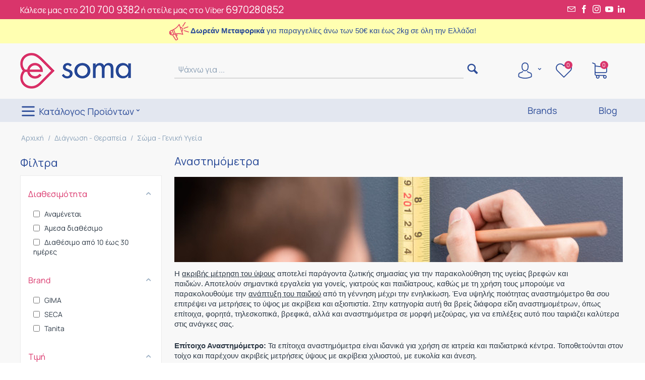

--- FILE ---
content_type: text/html; charset=utf-8
request_url: https://e-soma.gr/diagnosi-therapeia/soma-geniki-ygeia/anastimometra/
body_size: 46099
content:

<!DOCTYPE html>
<html 
 lang="el" dir="ltr">
<head>
<title>Αναστημόμετρο┃ Υψομετρητές</title>

<base href="https://e-soma.gr/" />
<meta http-equiv="Content-Type" content="text/html; charset=utf-8" data-ca-mode="" />
<meta name="viewport" content="initial-scale=1.0, width=device-width" />
<meta name="description" content="Βρες αναστημόμετρα και υψομετρητές για ακριβείς μετρήσεις. Ανακάλυψε αναστημόμετρο Tanita, αναστημόμετρο Seca και αναστημόμετρο GIMA στην ιστοσελίδα μας. Βρες αναστημόμετρο αυτοκόλλητο, αναστημόμετρο φορητό, αναστημόμετρο για βρέφη. Αναστημόμετρο Seca 206" />

<meta name="keywords" content="αναστημόμετρο seca, αναστημόμετρο tanita, αναστημόμετρο αυτοκόλλητο, αναστημόμετρο φορητό, αναστημόμετρο seca 206, υψομετρητής, υψομετρητής αυτοκόλλητό, υψομετρητής πλαίσιο, αναστημόμετρο gima, βρεφικό αναστημόμετρο 
" />
<meta name="format-detection" content="telephone=no">

            <link rel="canonical" href="https://e-soma.gr/diagnosi-therapeia/soma-geniki-ygeia/anastimometra/" />
            

<link rel="preconnect" href="https://fonts.gstatic.com">
<link rel="preconnect" href="https://fonts.googleapis.com">
<link rel="preconnect" href="https://cdnjs.cloudflare.com">
<link href="https://fonts.googleapis.com/css2?family=Manrope:wght@200;300;400;500;600;700;800&display=swap" rel="stylesheet">
<link rel="stylesheet" href="https://cdnjs.cloudflare.com/ajax/libs/font-awesome/5.15.1/css/all.min.css" integrity="sha512-+4zCK9k+qNFUR5X+cKL9EIR+ZOhtIloNl9GIKS57V1MyNsYpYcUrUeQc9vNfzsWfV28IaLL3i96P9sdNyeRssA==" crossorigin="anonymous" />
<!-- Inline script moved to the bottom of the page -->

<!-- Start cookieyes banner -->
<script id="cookieyes" type="text/javascript" src="https://cdn-cookieyes.com/client_data/c07defea4bcc9f086ed88f50/script.js" data-no-defer></script>
<!-- End cookieyes banner -->



    <link href="https://e-soma.gr/images/logos/1/esoma-favicon.png" rel="shortcut icon" type="image/png" />


<link type="text/css" rel="stylesheet" href="https://e-soma.gr/var/cache/misc/assets/design/themes/esoma/css/standalone.1f9ede77d7f0dcb6c50b32d4788c82831761824985.css" />


<script async src="https://www.googletagmanager.com/gtag/js?id=G-D88GT4KDH9" data-no-defer></script>
<script data-no-defer>
    // Global site tag (gtag.js) - Google Analytics
    window.dataLayer = window.dataLayer || [];

    function gtag() {
        dataLayer.push(arguments);
    }
    
    gtag("consent", "default", {
        ad_storage: "denied",
        ad_user_data: "denied", 
        ad_personalization: "denied",
        analytics_storage: "denied",
        functionality_storage: "denied",
        personalization_storage: "denied",
        security_storage: "granted",
        wait_for_update: 2000,
    });
    gtag("set", "ads_data_redaction", true);
    gtag("set", "url_passthrough", true);

    gtag('js', new Date());
    gtag('config', 'G-D88GT4KDH9');
</script>

<!-- Inline script moved to the bottom of the page -->

<!-- Inline script moved to the bottom of the page -->










<!-- Inline script moved to the bottom of the page -->

<!-- Inline script moved to the bottom of the page -->

<script data-no-defer async src="https://www.googletagmanager.com/gtag/js?id=GTM-PNKM9TV"></script>
    <!-- Inline script moved to the bottom of the page -->
<!-- Facebook Pixel Code -->
<!-- Inline script moved to the bottom of the page -->
<noscript>
    <img height="1" width="1" style="display:none" src="https://www.facebook.com/tr?id=4889878784386969&ev=PageView&noscript=1" />
</noscript>
<!-- End Facebook Pixel Code -->

</head>

<body>
    
        
        <div class="ty-tygh   bp-tygh-container" id="tygh_container">

        <div id="ajax_overlay" class="ty-ajax-overlay"></div>
<div id="ajax_loading_box" class="ty-ajax-loading-box"></div>

        <div class="cm-notification-container notification-container">
</div>

        <div class="ty-helper-container " id="tygh_main_container">
            
                 
                
<div class="tygh-top-panel clearfix">
        <div class="container-fluid  top-grid">
                                            
            <div class="row-fluid">                        <div class="span8  top-links-grid" >
                                    <div class="topbar-phone hidden-phone ">
                <div class="ty-wysiwyg-content"  data-ca-live-editor-object-id="0" data-ca-live-editor-object-type="">Κάλεσε μας στο <a href="tel:2107009382">210 700 9382</a>   ή στείλε μας στο Viber  <a href="tel:6970280852">6970280852</a></div>
                    </div><div class="text-center hidden-tablet hidden-desktop ">
                <div class="ty-wysiwyg-content"  data-ca-live-editor-object-id="0" data-ca-live-editor-object-type=""><a href="/index.php?dispatch=products.on_sale">Δείτε τις Προσφορές μας</a> &nbsp; <i class="ty-icon-moon-phone"></i> &nbsp; <a href="tel:2107009382">210 700 9382</a></div>
                    </div>
                            </div>
                                                
                                        
                                    <div class="span8  top-links-grid ty-top-grid_float" >
                                    <div class="topbar-icons hidden-phone ty-float-right">
                <div class="ty-wysiwyg-content"  data-ca-live-editor-object-id="0" data-ca-live-editor-object-type=""><a href="mailto:hello@e-soma.gr"><i class="ty-icon-moon-mail"></i></a> <a href="https://www.facebook.com/esomagr/" target="_blank"><i class="ty-icon-moon-facebook"></i></a> <a href="https://www.instagram.com/esoma.gr/" target="_blank"><i class="ty-icon-moon-instagram"></i></a> <a href="https://www.youtube.com/channel/UCz2E4FgFRkMgssEfwZvAGWQ" target="_blank"><i class="ty-icon-moon-youtube"></i></a> <a href="https://www.linkedin.com/company/esoma/" target="_blank"><i class="fab fa-linkedin-in"></i></a></div>
                    </div>
                            </div>
        </div>    
    </div>

</div>

<div class="tygh-header clearfix">
        <div class="container-fluid  header-grid">
                                            
            <div class="row-fluid">                        <div class="span16  top-announcement" >
                                    <div class="hidden-tablet hidden-desktop full-width-block ">
                            <div class="ty-wysiwyg-content">
            <p style="margin-bottom:11px"><span style="font-size:9px;"><span style="line-height:107%"><span style="font-family:Calibri,sans-serif"><span style="line-height:107%"><img alt="" src="https://e-soma.gr/images/companies/1/announce-39x36px.png?1627201779514" style="float: left; width: 39px; height: 36px; margin-left: 5px; margin-right: 5px;" /></span></span></span></span><span style="font-size:11.0pt"><span style="font-family:&quot;Calibri&quot;,sans-serif">&nbsp;<strong>Δωρεάν Μεταφορικά</strong> για παραγγελίες άνω των 50€ και έως 2kg σε όλη την Ελλάδα!</span></span></p>

        </div>
    
                    </div><div class="hidden-phone full-width-block ">
                            <div class="ty-wysiwyg-content">
            <p><img alt="" src="https://e-soma.gr/images/companies/1/announce-39x36px.png?1627201779514" />&nbsp;<span style="font-size:11.0pt"><span style="font-family:&quot;Calibri&quot;,sans-serif"><strong>Δωρεάν Μεταφορικά</strong> για παραγγελίες άνω των 50€ και έως 2kg σε όλη την Ελλάδα!</span></span></p>

        </div>
    
                    </div>
                            </div>
        </div>                                        
            <div class="row-fluid">                        <div class="span4  top-logo-grid hidden-phone" >
                                    <div class="top-logo ">
                <div class="ty-logo-container">
    
            <a href="https://e-soma.gr/" title="e-soma">
        <img class="ty-pict  ty-logo-container__image   cm-image" id="det_img_1921577839"  src="https://e-soma.gr/images/logos/1/esoma-logo-web.png"  width="220" height="71" alt="e-soma" title="e-soma"/>


    
            </a>
    </div>

                    </div>
                            </div>
                                                
                                    <div class="span12  hidden-phone" >
                                    <div class="row-fluid">                        <div class="span11  search-block-grid" >
                                    <div class="top-search hidden-phone ">
                <div class="ty-search-block">
    <form action="https://e-soma.gr/" name="search_form" method="get">
        <input type="hidden" name="match" value="all" />
        <input type="hidden" name="subcats" value="Y" />
        <input type="hidden" name="pcode_from_q" value="Y" />
        <input type="hidden" name="pshort" value="Y" />
        <input type="hidden" name="pfull" value="Y" />
        <input type="hidden" name="pname" value="Y" />
        <input type="hidden" name="pkeywords" value="Y" />
        <input type="hidden" name="search_performed" value="Y" />

        


        <input type="text" name="q" value="" id="search_input" title="Ψάχνω για ..." class="ty-search-block__input cm-hint" /><button title="Αναζήτηση" class="ty-search-magnifier" type="submit"><i class="ty-icon-search"></i></button>
<input type="hidden" name="dispatch" value="products.search" />
        
    </form>
</div>


                    </div>
                            </div>
                                                
                                    <div class="span5  cart-content-grid" >
                                    <div class="hidden-phone ">
                
<div class="ath_mega-menu__main-container" id="MegaMenu_Main_55"><div class="ath_mega-menu__mobile-opener"><div id="ath_mm__mob_logo" class="ath_mm__mob-log" style="display: none;"></div><div class="ath_mega-menu__mobile-opener__l1 ath_mega-menu__mobile-opener__l1--openbtn"><a class="ty-menu__item-link" id="MegaMenuOpenBtn_55"><span class="ath_mega-menu__l1__link__svg-icon"><svg xmlns="http://www.w3.org/2000/svg" viewBox="-230 229.5 18 22.5"><path d="M-230 233.8c0-.6.4-1 1-1h16c.5 0 1 .4 1 1s-.4 1-1 1h-16c-.6-.1-1-.5-1-1zm0 6c0-.6.4-1 1-1h16c.5 0 1 .4 1 1s-.4 1-1 1h-16c-.6-.1-1-.5-1-1zm0 6c0-.6.4-1 1-1h16c.5 0 1 .4 1 1s-.4 1-1 1h-16c-.6-.1-1-.5-1-1z"/></svg></span><span>Μενού</span></a></div></div><div class="ath_mega-menu-wrapper" id="MegaMenu_55"><ul class="ath_mega-menu ath_mega-menu--default"><li class="mm1 ath_mega-menu__l1 ath_mega-menu__l1--profile  ath_mega-menu__l1--drop-down-Y   list "><a  class="ath_mega-menu__l1__link"><span class="ath_mega-menu__l1__link__svg-icon ath_mega-menu__l1__link__ico ath_mega-menu__l1__link__ico--default"><svg xmlns="http://www.w3.org/2000/svg" viewBox="0 0 482.9 482.9"><path d="M239.7 260.2h3.2c29.3-.5 53-10.8 70.5-30.5 38.5-43.4 32.1-117.8 31.4-124.9-2.5-53.3-27.7-78.8-48.5-90.7C280.8 5.2 262.7.4 242.5 0H240.8c-11.1 0-32.9 1.8-53.8 13.7-21 11.9-46.6 37.4-49.1 91.1-.7 7.1-7.1 81.5 31.4 124.9 17.4 19.7 41.1 30 70.4 30.5zm-75.1-152.9c0-.3.1-.6.1-.8 3.3-71.7 54.2-79.4 76-79.4H241.9c27 .6 72.9 11.6 76 79.4 0 .3 0 .6.1.8.1.7 7.1 68.7-24.7 104.5-12.6 14.2-29.4 21.2-51.5 21.4h-1c-22-.2-38.9-7.2-51.4-21.4-31.7-35.6-24.9-103.9-24.8-104.5z"/><path d="M446.8 383.6v-.3c0-.8-.1-1.6-.1-2.5-.6-19.8-1.9-66.1-45.3-80.9-.3-.1-.7-.2-1-.3-45.1-11.5-82.6-37.5-83-37.8-6.1-4.3-14.5-2.8-18.8 3.3-4.3 6.1-2.8 14.5 3.3 18.8 1.7 1.2 41.5 28.9 91.3 41.7 23.3 8.3 25.9 33.2 26.6 56 0 .9 0 1.7.1 2.5.1 9-.5 22.9-2.1 30.9-16.2 9.2-79.7 41-176.3 41-96.2 0-160.1-31.9-176.4-41.1-1.6-8-2.3-21.9-2.1-30.9 0-.8.1-1.6.1-2.5.7-22.8 3.3-47.7 26.6-56 49.8-12.8 89.6-40.6 91.3-41.7 6.1-4.3 7.6-12.7 3.3-18.8-4.3-6.1-12.7-7.6-18.8-3.3-.4.3-37.7 26.3-83 37.8-.4.1-.7.2-1 .3-43.4 14.9-44.7 61.2-45.3 80.9 0 .9 0 1.7-.1 2.5v.3c-.1 5.2-.2 31.9 5.1 45.3 1 2.6 2.8 4.8 5.2 6.3 3 2 74.9 47.8 195.2 47.8s192.2-45.9 195.2-47.8c2.3-1.5 4.2-3.7 5.2-6.3 5-13.3 4.9-40 4.8-45.2z"/></svg></span><span class="ath_mega-menu__name__link th_visible-phone">Ο Λογαριασμός μου</span><i class="ty-icon-right-open ath_mega-menu-have-child--icon"></i></a><div class="ath_mega-menu__dd-wrapper-l2 ath_mega-menu__dd-wrapper-l2--list ath_mega-menu__dd-wrapper-l2--account"><div class="ath_mega-menu__back">Επιστροφή</div><div id="ath_mega-men_acc_location__l2"></div><div id="ath_mega-men_acc_content"><div id="account_info_l2298166"><ul class="ty-account-info ath_mega-menu__l2-items"><li class="ty-account-info__item ty-dropdown-box__item"><a class="ty-account-info__a underlined" href="https://e-soma.gr/orders-el/" rel="nofollow">Παραγγελίες</a></li><li class="ty-account-info__item ty-dropdown-box__item"><a class="ty-account-info__a underlined" href="https://e-soma.gr/compare-el/" rel="nofollow">Λίστα σύγκρισης</a></li>

<li class="ty-account-info__item ty-dropdown-box__item"><a class="ty-account-info__a" href="https://e-soma.gr/wishlist-el/" rel="nofollow">Wishlist (Λίστα Αγαπημενων)</a></li></ul><div class="ty-account-info__buttons buttons-container"><a href="https://e-soma.gr/login-el/?return_url=index.php%3Fdispatch%3Dcategories.view%26category_id%3D403"  data-ca-target-id="login_block166" class="cm-dialog-opener cm-dialog-auto-size ty-btn ty-btn__secondary" rel="nofollow">Σύνδεση</a><a href="https://e-soma.gr/profiles-add-el/" rel="nofollow" class="ty-btn ty-btn__primary">Εγγραφή</a><div  id="login_block166" class="hidden" title="Σύνδεση"><div class="ty-login-popup">

    <div id="popup166_login_popup_form_container">
            <form name="popup166_form" action="https://e-soma.gr/" method="post" class="cm-ajax cm-ajax-full-render">
                    <input type="hidden" name="result_ids" value="popup166_login_popup_form_container" />
            <input type="hidden" name="login_block_id" value="popup166" />
            <input type="hidden" name="quick_login" value="1" />
        
        <input type="hidden" name="return_url" value="index.php?dispatch=categories.view&amp;category_id=403" />
        <input type="hidden" name="redirect_url" value="index.php?dispatch=categories.view&amp;category_id=403" />

        
        <div class="ty-control-group">
            <label for="login_popup166" class="ty-login__filed-label ty-control-group__label cm-required cm-trim cm-email">E-mail</label>
            <input type="text" id="login_popup166" name="user_login" size="30" value="" class="ty-login__input cm-focus" />
        </div>

        <div class="ty-control-group ty-password-forgot">
            <label for="psw_popup166" class="ty-login__filed-label ty-control-group__label ty-password-forgot__label cm-required">Κωδικός</label><a href="https://e-soma.gr/index.php?dispatch=auth.recover_password" class="ty-password-forgot__a"  tabindex="5">Ξέχασες τον κωδικό σου;</a>
            <input type="password" id="psw_popup166" name="password" size="30" value="" class="ty-login__input" maxlength="32" />
        </div>

                    
            <div class="ty-login-reglink ty-center">
                <a class="ty-login-reglink__a" href="https://e-soma.gr/profiles-add-el/" rel="nofollow">Δημιούργησε το λογαριασμό σου εδώ!</a>
            </div>
        
        

        
        <div class="buttons-container clearfix">
            <div class="ty-float-right">
                    
 
    <button  class="ty-btn__login ty-btn__secondary ty-btn" type="submit" name="dispatch[auth.login]" >Σύνδεση</button>


            </div>
            <div class="ty-login__remember-me">
                <label for="remember_me_popup166" class="ty-login__remember-me-label"><input class="checkbox" type="checkbox" name="remember_me" id="remember_me_popup166" value="Y" />Να με θυμάσαι</label>
            </div>
        </div>

    </form>

    <!--popup166_login_popup_form_container--></div>
</div></div></div><!--account_info_l2298166--></div></div></div>
</li><li class="mm1 ath_mega-menu__l1 ath_mega-menu__l1--wishlist  ath_mega-menu__l1--drop-down-N   list "><a href="https://e-soma.gr/wishlist-el/" class="ath_mega-menu__l1__link ath_mega-menu__have-count"><span class="ath_mega-menu__l1__link__svg-icon ath_mega-menu__l1__link__ico ath_mega-menu__l1__link__ico--default"><svg xmlns="http://www.w3.org/2000/svg" viewBox="0 0 471.701 471.701"><path d="M433.601 67.001c-24.7-24.7-57.4-38.2-92.3-38.2s-67.7 13.6-92.4 38.3l-12.9 12.9-13.1-13.1c-24.7-24.7-57.6-38.4-92.5-38.4-34.8 0-67.6 13.6-92.2 38.2-24.7 24.7-38.3 57.5-38.2 92.4 0 34.9 13.7 67.6 38.4 92.3l187.8 187.8c2.6 2.6 6.1 4 9.5 4 3.4 0 6.9-1.3 9.5-3.9l188.2-187.5c24.7-24.7 38.3-57.5 38.3-92.4.1-34.9-13.4-67.7-38.1-92.4zm-19.2 165.7l-178.7 178-178.3-178.3c-19.6-19.6-30.4-45.6-30.4-73.3s10.7-53.7 30.3-73.2c19.5-19.5 45.5-30.3 73.1-30.3 27.7 0 53.8 10.8 73.4 30.4l22.6 22.6c5.3 5.3 13.8 5.3 19.1 0l22.4-22.4c19.6-19.6 45.7-30.4 73.3-30.4 27.6 0 53.6 10.8 73.2 30.3 19.6 19.6 30.3 45.6 30.3 73.3.1 27.7-10.7 53.7-30.3 73.3z"/></svg></span><span class="ath_mega-menu__l1__link__counter ath_mega-menu__l1__link__counter--base" id="account_info_55l1299">0<!--account_info_55l1299--></span><span class="ath_mega-menu__name__link th_visible-phone">Αγαπημένα</span></a></li><li class="mm1 ath_mega-menu__l1 ath_mega-menu__l1--cart  ath_mega-menu__l1--drop-down-Y   list "><a  class="ath_mega-menu__l1__link ath_mega-menu__have-count"><span class="ath_mega-menu__l1__link__svg-icon ath_mega-menu__l1__link__ico ath_mega-menu__l1__link__ico--default"><svg xmlns="http://www.w3.org/2000/svg" viewBox="0 0 486.569 486.569"><path d="M146.069 320.369h268.1c30.4 0 55.2-24.8 55.2-55.2v-112.8-.4-.8c0-.2 0-.4-.1-.6 0-.2-.1-.5-.1-.7s-.1-.4-.1-.6c-.1-.2-.1-.4-.2-.7-.1-.2-.1-.4-.2-.6-.1-.2-.1-.4-.2-.6-.1-.2-.2-.4-.3-.7-.1-.2-.2-.4-.3-.5l-.3-.6c-.1-.2-.2-.3-.3-.5-.1-.2-.3-.4-.4-.6-.1-.2-.2-.3-.4-.5-.1-.2-.3-.3-.4-.5s-.3-.3-.4-.5-.3-.3-.4-.4l-.5-.5c-.2-.1-.3-.3-.5-.4-.2-.1-.4-.3-.6-.4-.2-.1-.3-.2-.5-.3s-.4-.2-.6-.4l-.6-.3-.6-.3-.6-.3c-.2-.1-.4-.1-.6-.2-.2-.1-.5-.2-.7-.2s-.4-.1-.5-.1c-.3-.1-.5-.1-.8-.1-.1 0-.2-.1-.4-.1l-339.8-46.9v-47.4c0-.5 0-1-.1-1.4 0-.1 0-.2-.1-.4 0-.3-.1-.6-.1-.9-.1-.3-.1-.5-.2-.8 0-.2-.1-.3-.1-.5l-.3-.9c0-.1-.1-.3-.1-.4-.1-.3-.2-.5-.4-.8-.1-.1-.1-.3-.2-.4-.1-.2-.2-.4-.4-.6-.1-.2-.2-.3-.3-.5s-.2-.3-.3-.5-.3-.4-.4-.6l-.3-.3-.6-.6-.3-.3c-.2-.2-.4-.4-.7-.6-.1-.1-.3-.2-.4-.3-.2-.2-.4-.3-.6-.5-.3-.2-.6-.4-.8-.5-.1-.1-.2-.1-.3-.2-.4-.2-.9-.4-1.3-.6l-73.7-31c-6.9-2.9-14.8.3-17.7 7.2s.3 14.8 7.2 17.7l65.4 27.6v295.8c0 28 21 51.2 48.1 54.7-4.9 8.2-7.8 17.8-7.8 28 0 30.1 24.5 54.5 54.5 54.5s54.5-24.5 54.5-54.5c0-10-2.7-19.5-7.5-27.5h121.4c-4.8 8.1-7.5 17.5-7.5 27.5 0 30.1 24.5 54.5 54.5 54.5s54.5-24.5 54.5-54.5-24.5-54.5-54.5-54.5h-255c-15.6 0-28.2-12.7-28.2-28.2v-36.6c8.2 4.8 17.9 7.6 28.2 7.6zm67.2 111.6c0 15.2-12.4 27.5-27.5 27.5s-27.5-12.4-27.5-27.5 12.4-27.5 27.5-27.5 27.5 12.3 27.5 27.5zm215.4 0c0 15.2-12.4 27.5-27.5 27.5s-27.5-12.4-27.5-27.5 12.4-27.5 27.5-27.5 27.5 12.3 27.5 27.5zm-14.5-138.6h-268.1c-15.6 0-28.2-12.7-28.2-28.2v-145.9l324.5 44.7v101.1c0 15.7-12.7 28.3-28.2 28.3z"/></svg></span><span class="ath_mega-menu__l1__link__counter ath_mega-menu__l1__link__counter--base" id="cart_status_icon_55l1297">0<!--cart_status_icon_55l1297--></span><span class="ath_mega-menu__name__link th_visible-phone">Καλάθι</span><i class="ty-icon-right-open ath_mega-menu-have-child--icon"></i></a><div class="ath_mega-menu__dd-wrapper-l2 ath_mega-menu__dd-wrapper-l2--list ath_mega-menu__dd-wrapper-l2--account"><div class="ath_mega-menu__back">Επιστροφή</div><div id="cart_status_l2297166"><div class="cm-cart-content cm-cart-content-thumb cm-cart-content-delete"><div class="ty-cart-items"><div class="ty-cart-items__empty ty-center">Το καλάθι είναι άδειο</div></div><div class="cm-cart-buttons ty-cart-content__buttons buttons-container hidden"><div class="ty-float-left"><a href="https://e-soma.gr/cart-el/" rel="nofollow" class="ty-btn ty-btn__secondary">Στο Καλάθι</a></div><div class="ty-float-right"><a href="https://e-soma.gr/checkout-el/" rel="nofollow" class="ty-btn ty-btn__primary">Ταμείο</a></div></div></div>
<!--cart_status_l2297166--></div></div></li></ul><div class="ath_mega-menu__mob-settings"></div></div><div class="ath_mega-menu-mask" id="MegaMenuMask_55"><i class="ty-icon-cancel-circle"></i></div></div>


<!-- Inline script moved to the bottom of the page -->


                    </div>
                            </div>
        </div>
                            </div>
        </div>                                        
            <div class="row-fluid">                        <div class="span16  top-menu-grid" >
                                    <div class="ath_mega-menu__main-container" id="MegaMenu_Main_54"><div class="ath_mega-menu__main-container__full_width_bg" id="ath_mm__full_width_bg_54"></div><div class="ath_mega-menu__mobile-opener"><div class="ath_mega-menu__mobile-opener__l1 ath_mega-menu__mobile-opener__l1--openbtn"><a class="ty-menu__item-link" id="MegaMenuOpenBtn_54"><span class="ath_mega-menu__l1__link__svg-icon"><svg xmlns="http://www.w3.org/2000/svg" viewBox="-230 229.5 18 22.5"><path d="M-230 233.8c0-.6.4-1 1-1h16c.5 0 1 .4 1 1s-.4 1-1 1h-16c-.6-.1-1-.5-1-1zm0 6c0-.6.4-1 1-1h16c.5 0 1 .4 1 1s-.4 1-1 1h-16c-.6-.1-1-.5-1-1zm0 6c0-.6.4-1 1-1h16c.5 0 1 .4 1 1s-.4 1-1 1h-16c-.6-.1-1-.5-1-1z"/></svg></span><span>Μενού</span></a></div><div class="ty-dropdown-box--mm ath_mega-menu__mobile-opener__l1 ath_mega-menu__mobile-opener__l1--profile"><div id="sw_dropdown_54__266" class="ty-dropdown-box__title-mm cm-combination"><a  class="ath_mega-menu__l1_mob__link"><span class="ath_mega-menu__l1_mob__link__svg-icon ath_mega-menu__l1__link__ico ath_mega-menu__l1__link__ico--default"><svg xmlns="http://www.w3.org/2000/svg" viewBox="0 0 482.9 482.9"><path d="M239.7 260.2h3.2c29.3-.5 53-10.8 70.5-30.5 38.5-43.4 32.1-117.8 31.4-124.9-2.5-53.3-27.7-78.8-48.5-90.7C280.8 5.2 262.7.4 242.5 0H240.8c-11.1 0-32.9 1.8-53.8 13.7-21 11.9-46.6 37.4-49.1 91.1-.7 7.1-7.1 81.5 31.4 124.9 17.4 19.7 41.1 30 70.4 30.5zm-75.1-152.9c0-.3.1-.6.1-.8 3.3-71.7 54.2-79.4 76-79.4H241.9c27 .6 72.9 11.6 76 79.4 0 .3 0 .6.1.8.1.7 7.1 68.7-24.7 104.5-12.6 14.2-29.4 21.2-51.5 21.4h-1c-22-.2-38.9-7.2-51.4-21.4-31.7-35.6-24.9-103.9-24.8-104.5z"/><path d="M446.8 383.6v-.3c0-.8-.1-1.6-.1-2.5-.6-19.8-1.9-66.1-45.3-80.9-.3-.1-.7-.2-1-.3-45.1-11.5-82.6-37.5-83-37.8-6.1-4.3-14.5-2.8-18.8 3.3-4.3 6.1-2.8 14.5 3.3 18.8 1.7 1.2 41.5 28.9 91.3 41.7 23.3 8.3 25.9 33.2 26.6 56 0 .9 0 1.7.1 2.5.1 9-.5 22.9-2.1 30.9-16.2 9.2-79.7 41-176.3 41-96.2 0-160.1-31.9-176.4-41.1-1.6-8-2.3-21.9-2.1-30.9 0-.8.1-1.6.1-2.5.7-22.8 3.3-47.7 26.6-56 49.8-12.8 89.6-40.6 91.3-41.7 6.1-4.3 7.6-12.7 3.3-18.8-4.3-6.1-12.7-7.6-18.8-3.3-.4.3-37.7 26.3-83 37.8-.4.1-.7.2-1 .3-43.4 14.9-44.7 61.2-45.3 80.9 0 .9 0 1.7-.1 2.5v.3c-.1 5.2-.2 31.9 5.1 45.3 1 2.6 2.8 4.8 5.2 6.3 3 2 74.9 47.8 195.2 47.8s192.2-45.9 195.2-47.8c2.3-1.5 4.2-3.7 5.2-6.3 5-13.3 4.9-40 4.8-45.2z"/></svg></span><span class="ath_mega-menu__name__link th_visible-phone th_mm_l1_mob__name">Ο λογαριασμός μου</span></a></div><div id="dropdown_54__266" class="cm-popup-box ty-dropdown-box__content ty-dropdown-box__content--mm hidden"><div class="ath_mega-menu__dd-wrapper-l1_mob ath_mega-menu__dd-wrapper-l1_mob--list ath_mega-menu__dd-wrapper-l1_mob--account"><div id="ath_mega-men_acc_location__l1_mob"></div></div>
</div></div><a href="https://e-soma.gr/"><div id="ath_mm__mob_logo" class="ath_mm__mob-log ath_mm__mob-log--left_indent"></div></a><div class="ty-dropdown-box--mm ath_mega-menu__mobile-opener__l1 ath_mega-menu__mobile-opener__l1--wishlist"><a href="https://e-soma.gr/wishlist-el/" class="ath_mega-menu__l1_mob__link ath_mega-menu__have-count"><span class="ath_mega-menu__l1_mob__link__svg-icon ath_mega-menu__l1__link__ico ath_mega-menu__l1__link__ico--default"><svg xmlns="http://www.w3.org/2000/svg" viewBox="0 0 471.701 471.701"><path d="M433.601 67.001c-24.7-24.7-57.4-38.2-92.3-38.2s-67.7 13.6-92.4 38.3l-12.9 12.9-13.1-13.1c-24.7-24.7-57.6-38.4-92.5-38.4-34.8 0-67.6 13.6-92.2 38.2-24.7 24.7-38.3 57.5-38.2 92.4 0 34.9 13.7 67.6 38.4 92.3l187.8 187.8c2.6 2.6 6.1 4 9.5 4 3.4 0 6.9-1.3 9.5-3.9l188.2-187.5c24.7-24.7 38.3-57.5 38.3-92.4.1-34.9-13.4-67.7-38.1-92.4zm-19.2 165.7l-178.7 178-178.3-178.3c-19.6-19.6-30.4-45.6-30.4-73.3s10.7-53.7 30.3-73.2c19.5-19.5 45.5-30.3 73.1-30.3 27.7 0 53.8 10.8 73.4 30.4l22.6 22.6c5.3 5.3 13.8 5.3 19.1 0l22.4-22.4c19.6-19.6 45.7-30.4 73.3-30.4 27.6 0 53.6 10.8 73.2 30.3 19.6 19.6 30.3 45.6 30.3 73.3.1 27.7-10.7 53.7-30.3 73.3z"/></svg></span><span class="ath_mega-menu__l1_mob__link__counter ath_mega-menu__l1__link__counter--base" id="account_info_54l1_mob265">0<!--account_info_54l1_mob265--></span><span class="ath_mega-menu__name__link th_visible-phone th_mm_l1_mob__name">Αγαπημένα</span></a></div><div class="ty-dropdown-box--mm ath_mega-menu__mobile-opener__l1 ath_mega-menu__mobile-opener__l1--cart_link"><div class="ty-dropdown-box__title-mm"><a href="https://e-soma.gr/cart-el/" class="ath_mega-menu__l1_mob__link ath_mega-menu__have-count"><span class="ath_mega-menu__l1_mob__link__svg-icon ath_mega-menu__l1__link__ico ath_mega-menu__l1__link__ico--default"><svg xmlns="http://www.w3.org/2000/svg" viewBox="0 0 486.569 486.569"><path d="M146.069 320.369h268.1c30.4 0 55.2-24.8 55.2-55.2v-112.8-.4-.8c0-.2 0-.4-.1-.6 0-.2-.1-.5-.1-.7s-.1-.4-.1-.6c-.1-.2-.1-.4-.2-.7-.1-.2-.1-.4-.2-.6-.1-.2-.1-.4-.2-.6-.1-.2-.2-.4-.3-.7-.1-.2-.2-.4-.3-.5l-.3-.6c-.1-.2-.2-.3-.3-.5-.1-.2-.3-.4-.4-.6-.1-.2-.2-.3-.4-.5-.1-.2-.3-.3-.4-.5s-.3-.3-.4-.5-.3-.3-.4-.4l-.5-.5c-.2-.1-.3-.3-.5-.4-.2-.1-.4-.3-.6-.4-.2-.1-.3-.2-.5-.3s-.4-.2-.6-.4l-.6-.3-.6-.3-.6-.3c-.2-.1-.4-.1-.6-.2-.2-.1-.5-.2-.7-.2s-.4-.1-.5-.1c-.3-.1-.5-.1-.8-.1-.1 0-.2-.1-.4-.1l-339.8-46.9v-47.4c0-.5 0-1-.1-1.4 0-.1 0-.2-.1-.4 0-.3-.1-.6-.1-.9-.1-.3-.1-.5-.2-.8 0-.2-.1-.3-.1-.5l-.3-.9c0-.1-.1-.3-.1-.4-.1-.3-.2-.5-.4-.8-.1-.1-.1-.3-.2-.4-.1-.2-.2-.4-.4-.6-.1-.2-.2-.3-.3-.5s-.2-.3-.3-.5-.3-.4-.4-.6l-.3-.3-.6-.6-.3-.3c-.2-.2-.4-.4-.7-.6-.1-.1-.3-.2-.4-.3-.2-.2-.4-.3-.6-.5-.3-.2-.6-.4-.8-.5-.1-.1-.2-.1-.3-.2-.4-.2-.9-.4-1.3-.6l-73.7-31c-6.9-2.9-14.8.3-17.7 7.2s.3 14.8 7.2 17.7l65.4 27.6v295.8c0 28 21 51.2 48.1 54.7-4.9 8.2-7.8 17.8-7.8 28 0 30.1 24.5 54.5 54.5 54.5s54.5-24.5 54.5-54.5c0-10-2.7-19.5-7.5-27.5h121.4c-4.8 8.1-7.5 17.5-7.5 27.5 0 30.1 24.5 54.5 54.5 54.5s54.5-24.5 54.5-54.5-24.5-54.5-54.5-54.5h-255c-15.6 0-28.2-12.7-28.2-28.2v-36.6c8.2 4.8 17.9 7.6 28.2 7.6zm67.2 111.6c0 15.2-12.4 27.5-27.5 27.5s-27.5-12.4-27.5-27.5 12.4-27.5 27.5-27.5 27.5 12.3 27.5 27.5zm215.4 0c0 15.2-12.4 27.5-27.5 27.5s-27.5-12.4-27.5-27.5 12.4-27.5 27.5-27.5 27.5 12.3 27.5 27.5zm-14.5-138.6h-268.1c-15.6 0-28.2-12.7-28.2-28.2v-145.9l324.5 44.7v101.1c0 15.7-12.7 28.3-28.2 28.3z"/></svg></span><span class="ath_mega-menu__l1_mob__link__counter ath_mega-menu__l1__link__counter--base" id="account_info_54l1_mob267">0<!--account_info_54l1_mob267--></span><span class="ath_mega-menu__name__link th_visible-phone th_mm_l1_mob__name">Καλάθι</span></a></div></div></div><div class="ath_mega-menu-wrapper" id="MegaMenu_54"><ul class="ath_mega-menu ath_mega-menu--table"><li class="mm1 ath_mega-menu__l1 ath_mega-menu__l1--default  ath_mega-menu__l1--drop-down-N mn-home  hidden-tablet hidden-desktop list "><a href="/" class="ath_mega-menu__l1__link"><span class="ath_mega-menu__l1__link__svg-icon ath_mega-menu__l1__link__ico"><svg version="1.0" xmlns="http://www.w3.org/2000/svg" width="42.000000pt" height="42.000000pt" viewBox="0 0 42.000000 42.000000" preserveAspectRatio="xMidYMid meet">
<g transform="translate(0.000000,42.000000) scale(0.100000,-0.100000)"
fill="#000000" stroke="none">
<path d="M138 289 c-94 -79 -98 -83 -70 -74 22 6 22 5 22 -79 l0 -86 125 0
125 0 0 86 c0 84 0 85 23 78 l22 -6 -22 24 c-13 13 -24 37 -24 54 -1 23 -3 25
-6 7 -2 -13 -8 -23 -11 -23 -4 0 -29 18 -56 40 -26 22 -50 40 -51 40 -2 0 -36
-27 -77 -61z m145 -12 l47 -39 0 -84 0 -84 -35 0 -35 0 0 55 0 55 -45 0 -45 0
0 -55 0 -55 -35 0 -35 0 0 84 0 85 56 45 c31 26 61 43 67 39 7 -3 33 -24 60
-46z m-33 -162 c0 -45 0 -45 -35 -45 -35 0 -35 0 -35 45 0 45 0 45 35 45 35 0
35 0 35 -45z"/>
</g>
</svg></span><span class="ath_mega-menu__name__link">Αρχική</span></a></li><li class="mm1 ath_mega-menu__l1 ath_mega-menu__l1--full_tree  ath_mega-menu__l1--drop-down-Y mn-products  list  mm_open_view_full_tree_on_mobile"><a  class="ath_mega-menu__l1__link"><span class="ath_mega-menu__l1__link__svg-icon ath_mega-menu__l1__link__ico ath_mega-menu__l1__link__ico--default"><svg xmlns="http://www.w3.org/2000/svg" viewBox="-230 229.5 18 22.5"><path d="M-230 233.8c0-.6.4-1 1-1h16c.5 0 1 .4 1 1s-.4 1-1 1h-16c-.6-.1-1-.5-1-1zm0 6c0-.6.4-1 1-1h16c.5 0 1 .4 1 1s-.4 1-1 1h-16c-.6-.1-1-.5-1-1zm0 6c0-.6.4-1 1-1h16c.5 0 1 .4 1 1s-.4 1-1 1h-16c-.6-.1-1-.5-1-1z"/></svg></span><span class="ath_mega-menu__name__link">Κατάλογος Προϊόντων</span><i class="ty-icon-right-open ath_mega-menu-have-child--icon"></i></a><div class="ath_mega-menu__full_tree-wrapper mm_full_tree--expanded-view" id="ath_mega-menu__full_tree__for_vertical"><ul class="ath_mega-menu__full_tree"><li class="mm2 ath_mega-menu__full_tree__l1"><a  href="https://e-soma.gr/back-to-school/" class="ath_mega-menu__full_tree__l1__link ath_mega-menu__full_tree__l1--subcategories" data-submenu-id="ath_mega-menu__full_tree__l2-wrapper__">                <img class="ty-pict  ath_mega-menu__full_tree__l1__icon   cm-image"   src="https://e-soma.gr/images/thumbnails/48/48/detailed/18/Ανώνυμο_σχέδιο__9_.png"  alt="" title="" srcset="https://e-soma.gr/images/thumbnails/96/96/detailed/18/Ανώνυμο_σχέδιο__9_.png 2x"/>

<span class="ath_mega-menu__name__link">Back to School!!!</span><i class="ty-icon-right-open ath_mega-menu__full_tree__l1__icon--child ath_mega-menu__mm2-active"></i></a><div class="ath_mega-menu__full_tree__l2-wrapper ath_mega-menu__full_tree__l2-wrapper--columns-2 " id="ath_mega-menu__full_tree__l2-wrapper__"><div class="ath_mega-menu__back">Back to School!!!</div><div class="ath_mega-menu__full_tree__l2--categories_wrapper"><ul class="ath_mega-menu__full_tree__l2--categories"><li class="mm3 ath_mega-menu__full_tree__l2 ath_mega-menu__full_tree__l2--column-2 th_mm-acolumn2"><div class="ath_mega-menu__full_tree__l2_inner"><a href="https://e-soma.gr/back-to-school/skholikes-tsantes/" class="ath_mega-menu__full_tree__l2__link ath_mega-menu__full_tree__l2__link--alone ath_mega-menu__full_tree__l2__link--alone--no-img">Σχολικές Τσάντες</a></div></li><li class="mm3 ath_mega-menu__full_tree__l2 ath_mega-menu__full_tree__l2--column-2 th_mm-acolumn2"><div class="ath_mega-menu__full_tree__l2_inner"><a href="https://e-soma.gr/back-to-school/fagitodokheia-taperakia/" class="ath_mega-menu__full_tree__l2__link ath_mega-menu__full_tree__l2__link--alone ath_mega-menu__full_tree__l2__link--alone--no-img">Φαγητοδοχεία - Ταπεράκια</a></div></li><li class="mm3 ath_mega-menu__full_tree__l2 ath_mega-menu__full_tree__l2--column-2 th_mm-acolumn2"><div class="ath_mega-menu__full_tree__l2_inner"><a href="https://e-soma.gr/back-to-school/pagoyria-thermos/" class="ath_mega-menu__full_tree__l2__link ath_mega-menu__full_tree__l2__link--alone ath_mega-menu__full_tree__l2__link--alone--no-img">Παγούρια - Θερμός</a></div></li><li class="mm3 ath_mega-menu__full_tree__l2 ath_mega-menu__full_tree__l2--column-2 th_mm-acolumn2"><div class="ath_mega-menu__full_tree__l2_inner"><a href="https://e-soma.gr/back-to-school/kasetines/" class="ath_mega-menu__full_tree__l2__link ath_mega-menu__full_tree__l2__link--alone ath_mega-menu__full_tree__l2__link--alone--no-img">Κασετίνες</a></div></li></ul></div></div></li><li class="mm2 ath_mega-menu__full_tree__l1"><a  href="https://e-soma.gr/diagnosi-therapeia/" class="ath_mega-menu__full_tree__l1__link ath_mega-menu__full_tree__l1--subcategories" data-submenu-id="ath_mega-menu__full_tree__l2-wrapper__"><span class="ath_mega-menu__full_tree__l1__link__svg-icon ath_mega-menu__full_tree__l1__icon"><svg version="1.0" xmlns="http://www.w3.org/2000/svg" width="42.000000pt" height="42.000000pt" viewBox="0 0 42.000000 42.000000" preserveAspectRatio="xMidYMid meet">
<g transform="translate(0.000000,42.000000) scale(0.100000,-0.100000)" fill="#000000" stroke="none">
<path d="M199 341 c-22 -18 -22 -21 -10 -74 7 -31 20 -66 30 -79 38 -48 53
-88 40 -104 -7 -8 -22 -14 -33 -12 -18 3 -21 11 -24 58 -4 63 -14 80 -51 80
-32 0 -51 -16 -51 -43 0 -10 -10 -27 -22 -36 -43 -35 2 -98 52 -71 26 14 26
48 0 75 -22 23 -19 50 7 59 27 11 43 -14 43 -64 0 -51 20 -80 57 -80 25 0 35
12 52 65 7 22 22 49 32 61 19 20 49 104 49 136 0 10 -13 24 -30 33 -29 15 -30
15 -30 -6 0 -14 5 -19 15 -16 23 9 28 -11 15 -61 -16 -57 -36 -82 -66 -82 -31
0 -49 20 -64 74 -14 51 -8 79 15 70 10 -4 15 0 15 15 0 26 -11 27 -41 2z m81
-191 c0 -5 -2 -10 -4 -10 -3 0 -8 5 -11 10 -3 6 -1 10 4 10 6 0 11 -4 11 -10z
m-165 -50 c3 -5 1 -10 -4 -10 -6 0 -11 5 -11 10 0 6 2 10 4 10 3 0 8 -4 11
-10z"/>
</g>
</svg></span><span class="ath_mega-menu__name__link">Διάγνωση - Θεραπεία</span><i class="ty-icon-right-open ath_mega-menu__full_tree__l1__icon--child ath_mega-menu__mm2-active"></i></a><div class="ath_mega-menu__full_tree__l2-wrapper ath_mega-menu__full_tree__l2-wrapper--columns-4 " id="ath_mega-menu__full_tree__l2-wrapper__"><div class="ath_mega-menu__back">Διάγνωση - Θεραπεία</div><div class="ath_mega-menu__full_tree__l2--categories_wrapper"><ul class="ath_mega-menu__full_tree__l2--categories"><li class="mm3 ath_mega-menu__full_tree__l2 ath_mega-menu__full_tree__l2--acolumn-4 th_mm-acolumn4"><div class="ath_mega-menu__full_tree__l2_inner"><a href="https://e-soma.gr/diagnosi-therapeia/soma-geniki-ygeia/" class="ath_mega-menu__full_tree__l2__link ath_mega-menu__full_tree__l2__link--title ">Σώμα - Γενική Υγεία<i class="ty-icon-right-open ath_mega-menu-have-child--icon ath_mega-menu__mm3-active"></i></a><div class="ath_mega-menu__full_tree__l3__link__wrapper"><div class="ath_mega-menu__back">Επιστροφή</div><a href="https://e-soma.gr/diagnosi-therapeia/soma-geniki-ygeia/zygoi-lipometrites/" class="ath_mega-menu__full_tree__l3__link ">Ζυγαριές Μπάνιου - Λιπομετρητές</a><a href="https://e-soma.gr/diagnosi-therapeia/soma-geniki-ygeia/anastimometra/" class="ath_mega-menu__full_tree__l3__link ">Αναστημόμετρα</a><a href="https://e-soma.gr/diagnosi-therapeia/soma-geniki-ygeia/mezoyres/" class="ath_mega-menu__full_tree__l3__link ">Μεζούρες</a><a href="https://e-soma.gr/diagnosi-therapeia/soma-geniki-ygeia/dermatoptykhometra/" class="ath_mega-menu__full_tree__l3__link ">Δερματοπτυχόμετρα</a><a href="https://e-soma.gr/diagnosi-therapeia/soma-geniki-ygeia/goniometra/" class="ath_mega-menu__full_tree__l3__link ">Γωνιόμετρα</a><a href="https://e-soma.gr/diagnosi-therapeia/soma-geniki-ygeia/eyligisiometra/" class="ath_mega-menu__full_tree__l3__link ">Ευλιγισιόμετρα</a><a href="https://e-soma.gr/diagnosi-therapeia/soma-geniki-ygeia/stasi-somatos/" class="ath_mega-menu__full_tree__l3__link ">Στάση σώματος</a><a href="https://e-soma.gr/diagnosi-therapeia/soma-geniki-ygeia/okseidotiko-stres/" class="ath_mega-menu__full_tree__l3__link ">Οξειδωτικό Στρες</a><a href="https://e-soma.gr/diagnosi-therapeia/soma-geniki-ygeia/zygaries-akribeias/" class="ath_mega-menu__full_tree__l3__link ">Ζυγαριές Ακριβείας</a></div></div></li><li class="mm3 ath_mega-menu__full_tree__l2 ath_mega-menu__full_tree__l2--acolumn-4 th_mm-acolumn4"><div class="ath_mega-menu__full_tree__l2_inner"><a href="https://e-soma.gr/diagnosi-therapeia/pneymonologika/" class="ath_mega-menu__full_tree__l2__link ath_mega-menu__full_tree__l2__link--title ">Πνευμονολογικά<i class="ty-icon-right-open ath_mega-menu-have-child--icon ath_mega-menu__mm3-active"></i></a><div class="ath_mega-menu__full_tree__l3__link__wrapper"><div class="ath_mega-menu__back">Επιστροφή</div><a href="https://e-soma.gr/diagnosi-therapeia/pneymonologika/spirometra/" class="ath_mega-menu__full_tree__l3__link ">Σπιρόμετρα</a><a href="https://e-soma.gr/diagnosi-therapeia/pneymonologika/aerothalamoi-eispnoon/" class="ath_mega-menu__full_tree__l3__link ">Αεροθάλαμοι εισπνοών</a><a href="https://e-soma.gr/diagnosi-therapeia/pneymonologika/metrisi-co/" class="ath_mega-menu__full_tree__l3__link ">Μέτρηση CO</a><a href="https://e-soma.gr/diagnosi-therapeia/pneymonologika/meleti-ypnoy/" class="ath_mega-menu__full_tree__l3__link ">Μελέτη ύπνου</a><a href="https://e-soma.gr/diagnosi-therapeia/pneymonologika/ekgymnasi-pneymonon/" class="ath_mega-menu__full_tree__l3__link ">Εκγύμναση Πνευμόνων - Εξασκητές Αναπνοής PowerBreathe</a><a href="https://e-soma.gr/diagnosi-therapeia/pneymonologika/nefelopoiites/" class="ath_mega-menu__full_tree__l3__link ">Νεφελοποιητές</a><a href="https://e-soma.gr/diagnosi-therapeia/pneymonologika/syskeyes-ypsilis-rois/" class="ath_mega-menu__full_tree__l3__link ">Συσκευές Υψηλής Ροής</a></div></div></li><li class="mm3 ath_mega-menu__full_tree__l2 ath_mega-menu__full_tree__l2--acolumn-4 th_mm-acolumn4"><div class="ath_mega-menu__full_tree__l2_inner"><a href="https://e-soma.gr/diagnosi-therapeia/kardiologika/" class="ath_mega-menu__full_tree__l2__link ath_mega-menu__full_tree__l2__link--title ">Καρδιολογικά<i class="ty-icon-right-open ath_mega-menu-have-child--icon ath_mega-menu__mm3-active"></i></a><div class="ath_mega-menu__full_tree__l3__link__wrapper"><div class="ath_mega-menu__back">Επιστροφή</div><a href="https://e-soma.gr/diagnosi-therapeia/kardiologika/stithoskopia/" class="ath_mega-menu__full_tree__l3__link ">Στηθοσκόπια</a><a href="https://e-soma.gr/diagnosi-therapeia/kardiologika/piesometra/" class="ath_mega-menu__full_tree__l3__link ">Πιεσόμετρα</a><a href="https://e-soma.gr/diagnosi-therapeia/kardiologika/holter-piesis-and-rythmoy/" class="ath_mega-menu__full_tree__l3__link ">Holter πίεσης &amp; ρυθμού</a><a href="https://e-soma.gr/diagnosi-therapeia/kardiologika/ilektrokardiografoi/" class="ath_mega-menu__full_tree__l3__link ">Ηλεκτροκαρδιογράφοι</a></div></div></li><li class="mm3 ath_mega-menu__full_tree__l2 ath_mega-menu__full_tree__l2--acolumn-4 th_mm-acolumn4"><div class="ath_mega-menu__full_tree__l2_inner"><a href="https://e-soma.gr/diagnosi-therapeia/genika-diagnostika/" class="ath_mega-menu__full_tree__l2__link ath_mega-menu__full_tree__l2__link--title ">Γενικά Διαγνωστικά<i class="ty-icon-right-open ath_mega-menu-have-child--icon ath_mega-menu__mm3-active"></i></a><div class="ath_mega-menu__full_tree__l3__link__wrapper"><div class="ath_mega-menu__back">Επιστροφή</div><a href="https://e-soma.gr/diagnosi-therapeia/genika-diagnostika/thermometra/" class="ath_mega-menu__full_tree__l3__link ">Θερμόμετρα</a><a href="https://e-soma.gr/diagnosi-therapeia/genika-diagnostika/oksymetra/" class="ath_mega-menu__full_tree__l3__link ">Οξύμετρα</a><a href="https://e-soma.gr/diagnosi-therapeia/genika-diagnostika/sfyrakia/" class="ath_mega-menu__full_tree__l3__link ">Σφυράκια</a><a href="https://e-soma.gr/diagnosi-therapeia/genika-diagnostika/diapason/" class="ath_mega-menu__full_tree__l3__link ">Διαπασών</a><a href="https://e-soma.gr/diagnosi-therapeia/genika-diagnostika/faryggoskopia/" class="ath_mega-menu__full_tree__l3__link ">Φαρυγγοσκόπια</a><a href="https://e-soma.gr/diagnosi-therapeia/genika-diagnostika/laryggoskopia/" class="ath_mega-menu__full_tree__l3__link ">Λαρυγγοσκόπια</a><a href="https://e-soma.gr/diagnosi-therapeia/genika-diagnostika/otoskopia/" class="ath_mega-menu__full_tree__l3__link ">Ωτοσκόπια</a><a href="https://e-soma.gr/diagnosi-therapeia/genika-diagnostika/aisthitires-neyropatheias/" class="ath_mega-menu__full_tree__l3__link ">Αισθητήρες Νευροπάθειας</a><a href="https://e-soma.gr/diagnosi-therapeia/genika-diagnostika/orkhidometra/" class="ath_mega-menu__full_tree__l3__link ">Ορχιδόμετρα</a><a href="https://e-soma.gr/diagnosi-therapeia/genika-diagnostika/ofthalmoskopia/" class="ath_mega-menu__full_tree__l3__link ">Οφθαλμοσκόπια</a></div></div></li><li class="mm3 ath_mega-menu__full_tree__l2 ath_mega-menu__full_tree__l2--column-4 th_mm-acolumn4"><div class="ath_mega-menu__full_tree__l2_inner"><a href="https://e-soma.gr/diagnosi-therapeia/protes-boitheies/" class="ath_mega-menu__full_tree__l2__link ath_mega-menu__full_tree__l2__link--alone ">Φαρμακεία &amp; Είδη Πρώτων Βοηθειών</a></div></li><li class="mm3 ath_mega-menu__full_tree__l2 ath_mega-menu__full_tree__l2--column-4 th_mm-acolumn4"><div class="ath_mega-menu__full_tree__l2_inner"><a href="https://e-soma.gr/diagnosi-therapeia/eniskhysi-akois/" class="ath_mega-menu__full_tree__l2__link ath_mega-menu__full_tree__l2__link--alone ">Ενίσχυση Ακοής </a></div></li><li class="mm3 ath_mega-menu__full_tree__l2 ath_mega-menu__full_tree__l2--acolumn-4 th_mm-acolumn4"><div class="ath_mega-menu__full_tree__l2_inner"><a href="https://e-soma.gr/diagnosi-therapeia/psykhiki-ygeia/" class="ath_mega-menu__full_tree__l2__link ath_mega-menu__full_tree__l2__link--title ">Ψυχική Υγεία<i class="ty-icon-right-open ath_mega-menu-have-child--icon ath_mega-menu__mm3-active"></i></a><div class="ath_mega-menu__full_tree__l3__link__wrapper"><div class="ath_mega-menu__back">Επιστροφή</div><a href="https://e-soma.gr/diagnosi-therapeia/psykhiki-ygeia/antimetopisi-tis-katathlipsis/" class="ath_mega-menu__full_tree__l3__link ">Αντιμετώπιση της Κατάθλιψης</a></div></div></li><li class="mm3 ath_mega-menu__full_tree__l2 ath_mega-menu__full_tree__l2--column-4 th_mm-acolumn4"><div class="ath_mega-menu__full_tree__l2_inner"><a href="https://e-soma.gr/diagnosi-therapeia/stomatiki-ygieini/" class="ath_mega-menu__full_tree__l2__link ath_mega-menu__full_tree__l2__link--alone ath_mega-menu__full_tree__l2__link--alone--no-img">Στοματική Υγιεινή </a></div></li></ul></div></div></li><li class="mm2 ath_mega-menu__full_tree__l1"><a  href="https://e-soma.gr/fysikotherapeia/" class="ath_mega-menu__full_tree__l1__link ath_mega-menu__full_tree__l1--subcategories" data-submenu-id="ath_mega-menu__full_tree__l2-wrapper__"><span class="ath_mega-menu__full_tree__l1__link__svg-icon ath_mega-menu__full_tree__l1__icon"><svg version="1.0" xmlns="http://www.w3.org/2000/svg" width="42.000000pt" height="42.000000pt" viewBox="0 0 42.000000 42.000000" preserveAspectRatio="xMidYMid meet">
<g transform="translate(0.000000,42.000000) scale(0.100000,-0.100000)"
fill="#000000" stroke="none">
<path d="M150 355 c-7 -8 -10 -25 -6 -39 5 -20 1 -27 -21 -38 -40 -19 -44 -71
-8 -108 30 -31 17 -54 -15 -25 -22 19 -49 17 -63 -6 -15 -24 -1 -49 27 -49 14
0 28 -4 31 -10 4 -6 65 -10 151 -10 l144 0 0 29 c0 36 -13 46 -39 30 -15 -10
-31 -10 -75 1 -31 7 -56 16 -56 20 0 4 9 15 20 25 30 27 24 85 -10 102 -19 9
-24 19 -22 38 6 45 -32 71 -58 40z m47 -39 c-4 -9 -13 -16 -21 -16 -19 0 -29
30 -15 47 11 12 14 12 27 -1 8 -8 12 -22 9 -30z m33 -51 c6 -3 10 -14 10 -23
0 -15 -2 -15 -10 -2 -5 8 -10 13 -11 10 0 -3 -2 -15 -3 -28 -2 -13 -10 -31
-20 -40 -23 -23 -50 -5 -54 37 -3 32 -16 41 -25 19 -3 -8 -6 -6 -6 5 -1 10 8
21 20 25 23 9 83 7 99 -3z m-66 -114 c-5 -5 -54 40 -54 50 0 3 13 -5 29 -20
16 -14 27 -28 25 -30z m56 24 c-13 -14 -28 -25 -33 -25 -5 0 3 12 19 28 35 34
46 31 14 -3z m-125 -55 c0 -18 -33 -26 -47 -12 -6 6 -7 15 -3 22 10 16 50 8
50 -10z m135 0 c0 -6 -26 -10 -57 -10 -41 0 -54 3 -43 10 20 13 100 13 100 0z
m111 -7 c34 4 39 2 39 -14 0 -17 -8 -19 -70 -19 -68 0 -70 1 -70 24 0 23 2 24
31 14 17 -6 48 -8 70 -5z m-121 -23 c0 -6 -27 -10 -60 -10 -33 0 -60 4 -60 10
0 6 27 10 60 10 33 0 60 -4 60 -10z"/>
</g>
</svg></span><span class="ath_mega-menu__name__link">Αποκατάσταση &amp; Φυσικοθεραπεία</span><i class="ty-icon-right-open ath_mega-menu__full_tree__l1__icon--child ath_mega-menu__mm2-active"></i></a><div class="ath_mega-menu__full_tree__l2-wrapper ath_mega-menu__full_tree__l2-wrapper--columns-3 " id="ath_mega-menu__full_tree__l2-wrapper__"><div class="ath_mega-menu__back">Αποκατάσταση &amp; Φυσικοθεραπεία</div><div class="ath_mega-menu__full_tree__l2--categories_wrapper"><ul class="ath_mega-menu__full_tree__l2--categories"><li class="mm3 ath_mega-menu__full_tree__l2 ath_mega-menu__full_tree__l2--column-3 th_mm-acolumn3"><div class="ath_mega-menu__full_tree__l2_inner"><a href="https://e-soma.gr/fysikotherapeia/dynamometra/" class="ath_mega-menu__full_tree__l2__link ath_mega-menu__full_tree__l2__link--alone ">Δυναμόμετρα</a></div></li><li class="mm3 ath_mega-menu__full_tree__l2 ath_mega-menu__full_tree__l2--column-3 th_mm-acolumn3"><div class="ath_mega-menu__full_tree__l2_inner"><a href="https://e-soma.gr/fysikotherapeia/anapneystiki-fysikotherapeia/" class="ath_mega-menu__full_tree__l2__link ath_mega-menu__full_tree__l2__link--alone ">Αναπνευστική Φυσικοθεραπεία</a></div></li><li class="mm3 ath_mega-menu__full_tree__l2 ath_mega-menu__full_tree__l2--column-3 th_mm-acolumn3"><div class="ath_mega-menu__full_tree__l2_inner"><a href="https://e-soma.gr/fysikotherapeia/ilektrodiegertes-tens/" class="ath_mega-menu__full_tree__l2__link ath_mega-menu__full_tree__l2__link--alone ">Ηλεκτροθεραπείες TENS</a></div></li><li class="mm3 ath_mega-menu__full_tree__l2 ath_mega-menu__full_tree__l2--column-3 th_mm-acolumn3"><div class="ath_mega-menu__full_tree__l2_inner"><a href="https://e-soma.gr/fysikotherapeia/goniometra/" class="ath_mega-menu__full_tree__l2__link ath_mega-menu__full_tree__l2__link--alone ">Γωνιόμετρα</a></div></li><li class="mm3 ath_mega-menu__full_tree__l2 ath_mega-menu__full_tree__l2--acolumn-3 th_mm-acolumn3"><div class="ath_mega-menu__full_tree__l2_inner"><a href="https://e-soma.gr/fysikotherapeia/eksaskites-kherion/" class="ath_mega-menu__full_tree__l2__link ath_mega-menu__full_tree__l2__link--title ">Εξασκητές Χεριών - Δακτύλων<i class="ty-icon-right-open ath_mega-menu-have-child--icon ath_mega-menu__mm3-active"></i></a><div class="ath_mega-menu__full_tree__l3__link__wrapper"><div class="ath_mega-menu__back">Επιστροφή</div><a href="https://e-soma.gr/fysikotherapeia/eksaskites-kherion/labes-kheiros/" class="ath_mega-menu__full_tree__l3__link ">Λαβές Χειρός</a><a href="https://e-soma.gr/fysikotherapeia/eksaskites-kherion/dynamika-dikhtya-askiseon/" class="ath_mega-menu__full_tree__l3__link ">Δυναμικά Δίχτυα Ασκήσεων</a><a href="https://e-soma.gr/fysikotherapeia/eksaskites-kherion/pilos-eksaskisis/" class="ath_mega-menu__full_tree__l3__link ">Πλαστελίνη- Πηλός Εξάσκησης </a><a href="https://e-soma.gr/fysikotherapeia/eksaskites-kherion/mpalakia-eksaskisis/" class="ath_mega-menu__full_tree__l3__link ">Μπαλάκια Ενδυνάμωσης - Εξάσκησης </a></div></div></li><li class="mm3 ath_mega-menu__full_tree__l2 ath_mega-menu__full_tree__l2--column-3 th_mm-acolumn3"><div class="ath_mega-menu__full_tree__l2_inner"><a href="https://e-soma.gr/fysikotherapeia/magnitotherapeies/" class="ath_mega-menu__full_tree__l2__link ath_mega-menu__full_tree__l2__link--alone ">Μαγνητοθεραπείες</a></div></li><li class="mm3 ath_mega-menu__full_tree__l2 ath_mega-menu__full_tree__l2--acolumn-3 th_mm-acolumn3"><div class="ath_mega-menu__full_tree__l2_inner"><a href="https://e-soma.gr/fysikotherapeia/organa-isorropias/" class="ath_mega-menu__full_tree__l2__link ath_mega-menu__full_tree__l2__link--title ">Όργανα Ισορροπίας<i class="ty-icon-right-open ath_mega-menu-have-child--icon ath_mega-menu__mm3-active"></i></a><div class="ath_mega-menu__full_tree__l3__link__wrapper"><div class="ath_mega-menu__back">Επιστροφή</div><a href="https://e-soma.gr/fysikotherapeia/organa-isorropias/foam-rollers/" class="ath_mega-menu__full_tree__l3__link ">Foam Rollers</a><a href="https://e-soma.gr/fysikotherapeia/organa-isorropias/diskoi-isorropias/" class="ath_mega-menu__full_tree__l3__link ">Δίσκοι Ισορροπίας</a></div></div></li><li class="mm3 ath_mega-menu__full_tree__l2 ath_mega-menu__full_tree__l2--column-3 th_mm-acolumn3"><div class="ath_mega-menu__full_tree__l2_inner"><a href="https://e-soma.gr/fysikotherapeia/yperikhoi-fysikotherapeias/" class="ath_mega-menu__full_tree__l2__link ath_mega-menu__full_tree__l2__link--alone ">Συσκευές Φυσικοθεραπείας</a></div></li><li class="mm3 ath_mega-menu__full_tree__l2 ath_mega-menu__full_tree__l2--acolumn-3 th_mm-acolumn3"><div class="ath_mega-menu__full_tree__l2_inner"><a href="https://e-soma.gr/fysikotherapeia/orthopediko-yliko/" class="ath_mega-menu__full_tree__l2__link ath_mega-menu__full_tree__l2__link--title ">Ορθοπεδικό Υλικό<i class="ty-icon-right-open ath_mega-menu-have-child--icon ath_mega-menu__mm3-active"></i></a><div class="ath_mega-menu__full_tree__l3__link__wrapper"><div class="ath_mega-menu__back">Επιστροφή</div><a href="https://e-soma.gr/fysikotherapeia/orthopediko-yliko/narthikes/" class="ath_mega-menu__full_tree__l3__link ">Νάρθηκες</a><a href="https://e-soma.gr/fysikotherapeia/orthopediko-yliko/mpoytides/" class="ath_mega-menu__full_tree__l3__link ">Μπουτίδες</a><a href="https://e-soma.gr/fysikotherapeia/orthopediko-yliko/epigonatides/" class="ath_mega-menu__full_tree__l3__link ">Επιγονατίδες</a><a href="https://e-soma.gr/fysikotherapeia/orthopediko-yliko/tainies-kinisiotherapeias/" class="ath_mega-menu__full_tree__l3__link ">Ταινίες Κινησιοθεραπείας</a><a href="https://e-soma.gr/fysikotherapeia/orthopediko-yliko/one-size/" class="ath_mega-menu__full_tree__l3__link ">One size</a><a href="https://e-soma.gr/fysikotherapeia/orthopediko-yliko/kaltses-sympiesis/" class="ath_mega-menu__full_tree__l3__link ">Κάλτσες Συμπίεσης</a></div></div></li><li class="mm3 ath_mega-menu__full_tree__l2 ath_mega-menu__full_tree__l2--column-3 th_mm-acolumn3"><div class="ath_mega-menu__full_tree__l2_inner"><a href="https://e-soma.gr/fysikotherapeia/organa-masaz/" class="ath_mega-menu__full_tree__l2__link ath_mega-menu__full_tree__l2__link--alone "> Εργαλεία Μασάζ</a></div></li><li class="mm3 ath_mega-menu__full_tree__l2 ath_mega-menu__full_tree__l2--column-3 th_mm-acolumn3"><div class="ath_mega-menu__full_tree__l2_inner"><a href="https://e-soma.gr/fysikotherapeia/eksaskites-podion/" class="ath_mega-menu__full_tree__l2__link ath_mega-menu__full_tree__l2__link--alone ">Εξασκητές Ποδιών</a></div></li><li class="mm3 ath_mega-menu__full_tree__l2 ath_mega-menu__full_tree__l2--acolumn-3 th_mm-acolumn3"><div class="ath_mega-menu__full_tree__l2_inner"><a href="https://e-soma.gr/fysikotherapeia/katoikon-nosileia/" class="ath_mega-menu__full_tree__l2__link ath_mega-menu__full_tree__l2__link--title ">Κατ&#039;οίκον Νοσηλεία<i class="ty-icon-right-open ath_mega-menu-have-child--icon ath_mega-menu__mm3-active"></i></a><div class="ath_mega-menu__full_tree__l3__link__wrapper"><div class="ath_mega-menu__back">Επιστροφή</div><a href="https://e-soma.gr/fysikotherapeia/katoikon-nosileia/peripoiisi-and-katharismos/" class="ath_mega-menu__full_tree__l3__link ">Περιποίηση &amp; Καθαρισμός </a></div></div></li><li class="mm3 ath_mega-menu__full_tree__l2 ath_mega-menu__full_tree__l2--column-3 th_mm-acolumn3"><div class="ath_mega-menu__full_tree__l2_inner"><a href="https://e-soma.gr/fysikotherapeia/polythrones-anypsosis/" class="ath_mega-menu__full_tree__l2__link ath_mega-menu__full_tree__l2__link--alone ath_mega-menu__full_tree__l2__link--alone--no-img">Πολυθρόνες Ανύψωσης</a></div></li></ul></div></div></li><li class="mm2 ath_mega-menu__full_tree__l1"><a  href="https://e-soma.gr/fitness/" class="ath_mega-menu__full_tree__l1__link ath_mega-menu__full_tree__l1--subcategories" data-submenu-id="ath_mega-menu__full_tree__l2-wrapper__"><span class="ath_mega-menu__full_tree__l1__link__svg-icon ath_mega-menu__full_tree__l1__icon"><svg version="1.0" xmlns="http://www.w3.org/2000/svg" width="42.000000pt" height="42.000000pt" viewBox="0 0 42.000000 42.000000" preserveAspectRatio="xMidYMid meet">
<g transform="translate(0.000000,42.000000) scale(0.100000,-0.100000)"
fill="#000000" stroke="none">
<path d="M41 317 c-18 -21 -20 -26 -7 -36 7 -6 12 -20 9 -31 -6 -21 34 -97 63
-121 16 -13 12 -15 -32 -19 -35 -4 -49 -9 -49 -20 0 -13 28 -15 184 -18 116
-1 188 1 195 8 11 11 -18 44 -50 54 -10 3 -34 28 -53 56 -19 27 -41 50 -50 50
-8 0 -32 -17 -53 -37 -39 -38 -49 -39 -53 -1 -1 13 -3 26 -4 31 0 4 -10 7 -21
7 -23 0 -24 4 -9 31 8 16 7 26 -6 45 -20 30 -36 30 -64 1z m39 -41 c0 -25 5
-48 11 -52 7 -4 7 -10 1 -16 -20 -20 -34 4 -29 49 4 35 2 43 -9 39 -8 -3 -14
-1 -14 3 0 9 16 18 33 20 4 1 7 -19 7 -43z m17 2 c-3 -8 -6 -5 -6 6 -1 11 2
17 5 13 3 -3 4 -12 1 -19z m33 -69 c0 -11 4 -28 9 -38 6 -10 6 -23 1 -31 -7
-12 -14 -10 -34 9 -23 22 -24 26 -11 41 8 9 15 22 15 28 0 7 5 12 10 12 6 0
10 -9 10 -21z m158 -24 c12 -19 22 -40 22 -46 0 -17 -38 19 -45 42 -9 28 -18
24 -54 -26 -31 -43 -61 -59 -61 -33 0 18 91 107 104 102 6 -2 21 -20 34 -39z
m-14 -73 c-13 -2 -35 -2 -49 0 l-25 3 22 32 23 31 26 -31 27 -32 -24 -3z m76
8 c12 -8 11 -10 -7 -10 -13 0 -23 5 -23 10 0 13 11 13 30 0z m40 -30 c0 -6
-65 -10 -175 -10 -110 0 -175 4 -175 10 0 6 65 10 175 10 110 0 175 -4 175
-10z"/>
<path d="M30 174 c0 -6 11 -21 25 -34 14 -13 25 -20 25 -16 0 4 -11 19 -25 34
-14 15 -25 22 -25 16z"/>
</g>
</svg></span><span class="ath_mega-menu__name__link">Fitness</span><i class="ty-icon-right-open ath_mega-menu__full_tree__l1__icon--child ath_mega-menu__mm2-active"></i></a><div class="ath_mega-menu__full_tree__l2-wrapper ath_mega-menu__full_tree__l2-wrapper--columns-3 " id="ath_mega-menu__full_tree__l2-wrapper__"><div class="ath_mega-menu__back">Fitness</div><div class="ath_mega-menu__full_tree__l2--categories_wrapper"><ul class="ath_mega-menu__full_tree__l2--categories"><li class="mm3 ath_mega-menu__full_tree__l2 ath_mega-menu__full_tree__l2--acolumn-3 th_mm-acolumn3"><div class="ath_mega-menu__full_tree__l2_inner"><a href="https://e-soma.gr/fitness/organa-gymnastikis/" class="ath_mega-menu__full_tree__l2__link ath_mega-menu__full_tree__l2__link--title ">Όργανα Γυμναστικής<i class="ty-icon-right-open ath_mega-menu-have-child--icon ath_mega-menu__mm3-active"></i></a><div class="ath_mega-menu__full_tree__l3__link__wrapper"><div class="ath_mega-menu__back">Επιστροφή</div><a href="https://e-soma.gr/fitness/organa-gymnastikis/diadromoi/" class="ath_mega-menu__full_tree__l3__link ">Διάδρομοι Γυμναστικής</a><a href="https://e-soma.gr/fitness/organa-gymnastikis/podilata/" class="ath_mega-menu__full_tree__l3__link ">Στατικά Ποδήλατα</a><a href="https://e-soma.gr/fitness/organa-gymnastikis/elleiptika/" class="ath_mega-menu__full_tree__l3__link ">Ελλειπτικά</a><a href="https://e-soma.gr/fitness/organa-gymnastikis/kopilatikes/" class="ath_mega-menu__full_tree__l3__link ">Κωπηλατικές</a><a href="https://e-soma.gr/fitness/organa-gymnastikis/petalieres/" class="ath_mega-menu__full_tree__l3__link ">Πεταλιέρες</a><a href="https://e-soma.gr/fitness/organa-gymnastikis/mikhanima-anarrikhisis/" class="ath_mega-menu__full_tree__l3__link ">Μηχάνημα Αναρρίχησης</a><a href="https://e-soma.gr/fitness/organa-gymnastikis/krebatia-pilates/" class="ath_mega-menu__full_tree__l3__link ">Κρεβάτια Pilates</a><a href="https://e-soma.gr/fitness/organa-gymnastikis/polyorgana/" class="ath_mega-menu__full_tree__l3__link ">Πολυόργανα</a><a href="https://e-soma.gr/fitness/organa-gymnastikis/smart-mikhanimata-gymnastikis/" class="ath_mega-menu__full_tree__l3__link ">Smart Μηχανήματα Γυμναστικής </a></div></div></li><li class="mm3 ath_mega-menu__full_tree__l2 ath_mega-menu__full_tree__l2--column-3 th_mm-acolumn3"><div class="ath_mega-menu__full_tree__l2_inner"><a href="https://e-soma.gr/fitness/systimata-proponisis/" class="ath_mega-menu__full_tree__l2__link ath_mega-menu__full_tree__l2__link--alone ">Συστήματα Προπόνησης</a></div></li><li class="mm3 ath_mega-menu__full_tree__l2 ath_mega-menu__full_tree__l2--acolumn-3 th_mm-acolumn3"><div class="ath_mega-menu__full_tree__l2_inner"><a href="https://e-soma.gr/fitness/mikroorgana-gymnastikis/" class="ath_mega-menu__full_tree__l2__link ath_mega-menu__full_tree__l2__link--title ">Μικροόργανα Γυμναστικής<i class="ty-icon-right-open ath_mega-menu-have-child--icon ath_mega-menu__mm3-active"></i></a><div class="ath_mega-menu__full_tree__l3__link__wrapper"><div class="ath_mega-menu__back">Επιστροφή</div><a href="https://e-soma.gr/fitness/mikroorgana-gymnastikis/lastikha-gymnastikis/" class="ath_mega-menu__full_tree__l3__link ">Λάστιχα Γυμναστικής</a><a href="https://e-soma.gr/fitness/mikroorgana-gymnastikis/labes-gia-lastikha-gymnastikis-kheroylia/" class="ath_mega-menu__full_tree__l3__link ">Λαβές για λάστιχα γυμναστικής</a><a href="https://e-soma.gr/fitness/mikroorgana-gymnastikis/skhoinakia-gymnastikis/" class="ath_mega-menu__full_tree__l3__link ">Σχοινάκια Γυμναστικής</a><a href="https://e-soma.gr/fitness/mikroorgana-gymnastikis/altires-barakia/" class="ath_mega-menu__full_tree__l3__link ">Αλτήρες - Βαράκια</a><a href="https://e-soma.gr/fitness/mikroorgana-gymnastikis/stromata-gymnastikis/" class="ath_mega-menu__full_tree__l3__link ">Στρώματα Γυμναστικής</a><a href="https://e-soma.gr/fitness/mikroorgana-gymnastikis/rabdoi-endynamosis/" class="ath_mega-menu__full_tree__l3__link ">Ράβδοι Ενδυνάμωσης</a><a href="https://e-soma.gr/fitness/mikroorgana-gymnastikis/mpales-gymnastikis/" class="ath_mega-menu__full_tree__l3__link ">Μπάλες Γυμναστικής</a><a href="https://e-soma.gr/fitness/mikroorgana-gymnastikis/labes-push-up/" class="ath_mega-menu__full_tree__l3__link ">Στεπ Γυμναστικής</a><a href="https://e-soma.gr/fitness/mikroorgana-gymnastikis/pilates-rings/" class="ath_mega-menu__full_tree__l3__link ">Pilates Rings</a><a href="https://e-soma.gr/fitness/mikroorgana-gymnastikis/monozyga/" class="ath_mega-menu__full_tree__l3__link ">Μονόζυγα</a><a href="https://e-soma.gr/fitness/mikroorgana-gymnastikis/maksilaria-koiliakon/" class="ath_mega-menu__full_tree__l3__link ">Μαξιλάρια Κοιλιακών</a><a href="https://e-soma.gr/fitness/mikroorgana-gymnastikis/rodes-yoga/" class="ath_mega-menu__full_tree__l3__link ">Ρόδες Yoga </a><a href="https://e-soma.gr/fitness/mikroorgana-gymnastikis/aksesoyar/" class="ath_mega-menu__full_tree__l3__link ">Μικροαξεσουάρ</a></div></div></li><li class="mm3 ath_mega-menu__full_tree__l2 ath_mega-menu__full_tree__l2--acolumn-3 th_mm-acolumn3"><div class="ath_mega-menu__full_tree__l2_inner"><a href="https://e-soma.gr/fitness/organa-isorropias/" class="ath_mega-menu__full_tree__l2__link ath_mega-menu__full_tree__l2__link--title ">Όργανα Ισορροπίας<i class="ty-icon-right-open ath_mega-menu-have-child--icon ath_mega-menu__mm3-active"></i></a><div class="ath_mega-menu__full_tree__l3__link__wrapper"><div class="ath_mega-menu__back">Επιστροφή</div><a href="https://e-soma.gr/fitness/organa-isorropias/foam-rollers/" class="ath_mega-menu__full_tree__l3__link ">Foam Rollers</a><a href="https://e-soma.gr/fitness/organa-isorropias/mpales-isorropias/" class="ath_mega-menu__full_tree__l3__link ">Μπάλες Ισορροπίας</a><a href="https://e-soma.gr/fitness/organa-isorropias/diskoi-isorropias/" class="ath_mega-menu__full_tree__l3__link ">Δίσκοι Ισορροπίας</a></div></div></li><li class="mm3 ath_mega-menu__full_tree__l2 ath_mega-menu__full_tree__l2--acolumn-3 th_mm-acolumn3"><div class="ath_mega-menu__full_tree__l2_inner"><a href="https://e-soma.gr/fitness/katagrafika-drastiriotitas/" class="ath_mega-menu__full_tree__l2__link ath_mega-menu__full_tree__l2__link--title ">Καταγραφικά Δραστηριότητας<i class="ty-icon-right-open ath_mega-menu-have-child--icon ath_mega-menu__mm3-active"></i></a><div class="ath_mega-menu__full_tree__l3__link__wrapper"><div class="ath_mega-menu__back">Επιστροφή</div><a href="https://e-soma.gr/fitness/katagrafika-drastiriotitas/bimatometrites/" class="ath_mega-menu__full_tree__l3__link ">Βηματομετρητές</a></div></div></li><li class="mm3 ath_mega-menu__full_tree__l2 ath_mega-menu__full_tree__l2--column-3 th_mm-acolumn3"><div class="ath_mega-menu__full_tree__l2_inner"><a href="https://e-soma.gr/fitness/outdoor/" class="ath_mega-menu__full_tree__l2__link ath_mega-menu__full_tree__l2__link--alone ">Outdoor</a></div></li></ul></div></div></li><li class="mm2 ath_mega-menu__full_tree__l1"><a  href="https://e-soma.gr/aisthitiki/" class="ath_mega-menu__full_tree__l1__link ath_mega-menu__full_tree__l1--subcategories" data-submenu-id="ath_mega-menu__full_tree__l2-wrapper__"><span class="ath_mega-menu__full_tree__l1__link__svg-icon ath_mega-menu__full_tree__l1__icon"><svg version="1.0" xmlns="http://www.w3.org/2000/svg" width="42.000000pt" height="42.000000pt" viewBox="0 0 42.000000 42.000000" preserveAspectRatio="xMidYMid meet">
<g transform="translate(0.000000,42.000000) scale(0.100000,-0.100000)"
fill="#000000" stroke="none">
<path d="M157 366 c-45 -50 -67 -85 -74 -118 -3 -18 -12 -37 -20 -41 -19 -12
-16 -48 7 -72 11 -11 34 -37 52 -58 36 -44 68 -60 104 -51 37 9 29 24 -10 17
-29 -4 -40 0 -70 28 -23 21 -40 48 -46 72 l-8 38 61 27 c60 27 62 28 82 10 11
-10 33 -22 50 -27 31 -8 33 -16 21 -67 l-7 -27 30 29 c33 31 41 71 16 80 -8 4
-15 18 -15 34 0 25 -30 74 -79 128 -27 29 -66 28 -94 -2z m91 -8 c8 -10 -1
-13 -43 -13 -42 0 -51 3 -43 13 6 6 25 12 43 12 18 0 37 -6 43 -12z m20 -45
c24 -15 52 -69 52 -99 0 -13 -6 -15 -27 -9 -36 9 -63 33 -56 51 3 9 -16 3 -52
-16 -31 -16 -66 -30 -77 -30 -17 0 -19 4 -14 28 10 42 39 76 77 89 37 13 61 9
97 -14z m-191 -150 c-3 -10 -5 -4 -5 12 0 17 2 24 5 18 2 -7 2 -21 0 -30z
m273 12 c0 -8 -4 -17 -10 -20 -6 -4 -10 5 -10 20 0 15 4 24 10 20 6 -3 10 -12
10 -20z"/>
<path d="M126 168 c3 -4 14 -8 24 -8 10 0 21 4 24 8 3 5 -8 9 -24 9 -16 0 -27
-4 -24 -9z"/>
<path d="M240 168 c0 -11 38 -10 44 1 3 5 -5 8 -19 7 -14 0 -25 -4 -25 -8z"/>
<path d="M230 120 c-20 -20 -27 -50 -11 -50 4 0 25 -11 45 -25 35 -23 49 -22
24 3 -19 19 0 27 20 9 30 -28 38 -19 10 11 -14 15 -29 37 -33 50 -8 27 -29 28
-55 2z m44 -16 c11 -29 -6 -42 -33 -25 -12 8 -12 12 -2 25 17 20 27 20 35 0z"/>
</g>
</svg></span><span class="ath_mega-menu__name__link">Αισθητική - Ομορφιά</span><i class="ty-icon-right-open ath_mega-menu__full_tree__l1__icon--child ath_mega-menu__mm2-active"></i></a><div class="ath_mega-menu__full_tree__l2-wrapper ath_mega-menu__full_tree__l2-wrapper--columns-3 " id="ath_mega-menu__full_tree__l2-wrapper__"><div class="ath_mega-menu__back">Αισθητική - Ομορφιά</div><div class="ath_mega-menu__full_tree__l2--categories_wrapper"><ul class="ath_mega-menu__full_tree__l2--categories"><li class="mm3 ath_mega-menu__full_tree__l2 ath_mega-menu__full_tree__l2--acolumn-3 th_mm-acolumn3"><div class="ath_mega-menu__full_tree__l2_inner"><a href="https://e-soma.gr/aisthitiki/peripoiisi-prosopoy-somatos/" class="ath_mega-menu__full_tree__l2__link ath_mega-menu__full_tree__l2__link--title ath_mega-menu__full_tree__l2__link--title--left">Περιποίηση Προσώπου - Σώματος<i class="ty-icon-right-open ath_mega-menu-have-child--icon ath_mega-menu__mm3-active"></i></a><div class="ath_mega-menu__full_tree__l3__link__wrapper"><div class="ath_mega-menu__back">Επιστροφή</div><a href="https://e-soma.gr/aisthitiki/peripoiisi-prosopoy-somatos/home-spa/" class="ath_mega-menu__full_tree__l3__link ">Home Spa</a><a href="https://e-soma.gr/aisthitiki/peripoiisi-prosopoy-somatos/kyttaritida-and-adynatisma/" class="ath_mega-menu__full_tree__l3__link ">Κυτταρίτιδα &amp; Αδυνάτισμα</a><a href="https://e-soma.gr/aisthitiki/peripoiisi-prosopoy-somatos/ksyristikes-mikhanes/" class="ath_mega-menu__full_tree__l3__link ">Ξυριστικές μηχανές - Trimmer</a><a href="https://e-soma.gr/aisthitiki/peripoiisi-prosopoy-somatos/peripoiisi-prosopoy-skincare/" class="ath_mega-menu__full_tree__l3__link ">Περιποίηση Προσώπου - Skincare </a><a href="https://e-soma.gr/aisthitiki/peripoiisi-prosopoy-somatos/aytomayristika-proionta-self-tan/" class="ath_mega-menu__full_tree__l3__link ">Αυτομαυριστικά Προϊόντα  - SELF TAN</a></div></div></li><li class="mm3 ath_mega-menu__full_tree__l2 ath_mega-menu__full_tree__l2--acolumn-3 th_mm-acolumn3"><div class="ath_mega-menu__full_tree__l2_inner"><a href="https://e-soma.gr/aisthitiki/kommotiki/" class="ath_mega-menu__full_tree__l2__link ath_mega-menu__full_tree__l2__link--title ath_mega-menu__full_tree__l2__link--title--left">Περιποίηση Μαλλιών <i class="ty-icon-right-open ath_mega-menu-have-child--icon ath_mega-menu__mm3-active"></i></a><div class="ath_mega-menu__full_tree__l3__link__wrapper"><div class="ath_mega-menu__back">Επιστροφή</div><a href="https://e-soma.gr/aisthitiki/kommotiki/boyrtses/" class="ath_mega-menu__full_tree__l3__link ">Βούρτσες</a><a href="https://e-soma.gr/aisthitiki/kommotiki/ilektrikes-syskeyes/" class="ath_mega-menu__full_tree__l3__link ">Ηλεκτρικές Συσκευές</a><a href="https://e-soma.gr/aisthitiki/kommotiki/sesoyar-pistolakia/" class="ath_mega-menu__full_tree__l3__link ">Σεσουάρ - Πιστολάκια</a><a href="https://e-soma.gr/aisthitiki/kommotiki/sampoyan-kremes-conditioner/" class="ath_mega-menu__full_tree__l3__link ">Σαμπουάν - Κρέμες - Conditioner </a></div></div></li><li class="mm3 ath_mega-menu__full_tree__l2 ath_mega-menu__full_tree__l2--acolumn-3 th_mm-acolumn3"><div class="ath_mega-menu__full_tree__l2_inner"><a href="https://e-soma.gr/aisthitiki/eksoplismos-omorfias/" class="ath_mega-menu__full_tree__l2__link ath_mega-menu__full_tree__l2__link--title ath_mega-menu__full_tree__l2__link--title--left">Εξοπλισμός Ομορφιάς<i class="ty-icon-right-open ath_mega-menu-have-child--icon ath_mega-menu__mm3-active"></i></a><div class="ath_mega-menu__full_tree__l3__link__wrapper"><div class="ath_mega-menu__back">Επιστροφή</div><a href="https://e-soma.gr/aisthitiki/eksoplismos-omorfias/kathreftes/" class="ath_mega-menu__full_tree__l3__link ">Καθρέφτες</a></div></div></li><li class="mm3 ath_mega-menu__full_tree__l2 ath_mega-menu__full_tree__l2--acolumn-3 th_mm-acolumn3"><div class="ath_mega-menu__full_tree__l2_inner"><a href="https://e-soma.gr/aisthitiki/sysfiksi-lipodialysi/" class="ath_mega-menu__full_tree__l2__link ath_mega-menu__full_tree__l2__link--title ">Σύσφιξη - Λιποδιάλυση<i class="ty-icon-right-open ath_mega-menu-have-child--icon ath_mega-menu__mm3-active"></i></a><div class="ath_mega-menu__full_tree__l3__link__wrapper"><div class="ath_mega-menu__back">Επιστροφή</div><a href="https://e-soma.gr/aisthitiki/sysfiksi-lipodialysi/kroystika-kymata/" class="ath_mega-menu__full_tree__l3__link ">Κρουστικά Κύματα</a><a href="https://e-soma.gr/aisthitiki/sysfiksi-lipodialysi/thermolipolysi/" class="ath_mega-menu__full_tree__l3__link ">Θερμολιπόλυση</a><a href="https://e-soma.gr/aisthitiki/sysfiksi-lipodialysi/radiosykhnotites/" class="ath_mega-menu__full_tree__l3__link ">Ραδιοσυχνότητες</a></div></div></li><li class="mm3 ath_mega-menu__full_tree__l2 ath_mega-menu__full_tree__l2--acolumn-3 th_mm-acolumn3"><div class="ath_mega-menu__full_tree__l2_inner"><a href="https://e-soma.gr/aisthitiki/anaplasi-dermatos/" class="ath_mega-menu__full_tree__l2__link ath_mega-menu__full_tree__l2__link--title ">Ανάπλαση - Αντιγήρανση<i class="ty-icon-right-open ath_mega-menu-have-child--icon ath_mega-menu__mm3-active"></i></a><div class="ath_mega-menu__full_tree__l3__link__wrapper"><div class="ath_mega-menu__back">Επιστροφή</div><a href="https://e-soma.gr/aisthitiki/anaplasi-dermatos/yperikhoi-aisthitikis/" class="ath_mega-menu__full_tree__l3__link ">Υπέρηχοι Αισθητικής</a><a href="https://e-soma.gr/aisthitiki/anaplasi-dermatos/laser-aisthitikis/" class="ath_mega-menu__full_tree__l3__link ">Laser Αισθητικής</a></div></div></li><li class="mm3 ath_mega-menu__full_tree__l2 ath_mega-menu__full_tree__l2--acolumn-3 th_mm-acolumn3"><div class="ath_mega-menu__full_tree__l2_inner"><a href="https://e-soma.gr/aisthitiki/flebiki-kykloforia/" class="ath_mega-menu__full_tree__l2__link ath_mega-menu__full_tree__l2__link--title ">Φλεβική Κυκλοφορία<i class="ty-icon-right-open ath_mega-menu-have-child--icon ath_mega-menu__mm3-active"></i></a><div class="ath_mega-menu__full_tree__l3__link__wrapper"><div class="ath_mega-menu__back">Επιστροφή</div><a href="https://e-soma.gr/aisthitiki/flebiki-kykloforia/pressotherapeia-lemfiko-masaz/" class="ath_mega-menu__full_tree__l3__link ">Πρεσσοθεραπεία  - Λεμφικό μασάζ</a></div></div></li><li class="mm3 ath_mega-menu__full_tree__l2 ath_mega-menu__full_tree__l2--acolumn-3 th_mm-acolumn3"><div class="ath_mega-menu__full_tree__l2_inner"><a href="https://e-soma.gr/aisthitiki/apotrikhosi/" class="ath_mega-menu__full_tree__l2__link ath_mega-menu__full_tree__l2__link--title ">Αποτρίχωση<i class="ty-icon-right-open ath_mega-menu-have-child--icon ath_mega-menu__mm3-active"></i></a><div class="ath_mega-menu__full_tree__l3__link__wrapper"><div class="ath_mega-menu__back">Επιστροφή</div><a href="https://e-soma.gr/aisthitiki/apotrikhosi/mikhanimata-apotrikhosis/" class="ath_mega-menu__full_tree__l3__link ">Μηχανήματα Αποτρίχωσης</a></div></div></li><li class="mm3 ath_mega-menu__full_tree__l2 ath_mega-menu__full_tree__l2--column-3 th_mm-acolumn3"><div class="ath_mega-menu__full_tree__l2_inner"><a href="https://e-soma.gr/aisthitiki/mesotherapeia-dr.-pen/" class="ath_mega-menu__full_tree__l2__link ath_mega-menu__full_tree__l2__link--alone ath_mega-menu__full_tree__l2__link--alone--no-img">Μεσοθεραπεία - Dr. Pen </a></div></li><li class="mm3 ath_mega-menu__full_tree__l2 ath_mega-menu__full_tree__l2--column-3 th_mm-acolumn3"><div class="ath_mega-menu__full_tree__l2_inner"><a href="https://e-soma.gr/aisthitiki/thermantika/" class="ath_mega-menu__full_tree__l2__link ath_mega-menu__full_tree__l2__link--alone ath_mega-menu__full_tree__l2__link--alone--no-img">Θερμαντικά</a></div></li></ul></div></div></li><li class="mm2 ath_mega-menu__full_tree__l1"><a  href="https://e-soma.gr/outdoor/" class="ath_mega-menu__full_tree__l1__link ath_mega-menu__full_tree__l1--subcategories" data-submenu-id="ath_mega-menu__full_tree__l2-wrapper__">                <img class="ty-pict  ath_mega-menu__full_tree__l1__icon   cm-image"   src="https://e-soma.gr/images/thumbnails/48/48/detailed/13/Στιγμιότυπο_οθόνης_2024-06-11_152127.png"  alt="" title="" srcset="https://e-soma.gr/images/thumbnails/96/96/detailed/13/Στιγμιότυπο_οθόνης_2024-06-11_152127.png 2x"/>

<span class="ath_mega-menu__name__link">Outdoor</span><i class="ty-icon-right-open ath_mega-menu__full_tree__l1__icon--child ath_mega-menu__mm2-active"></i></a><div class="ath_mega-menu__full_tree__l2-wrapper ath_mega-menu__full_tree__l2-wrapper--columns-2 " id="ath_mega-menu__full_tree__l2-wrapper__"><div class="ath_mega-menu__back">Outdoor</div><div class="ath_mega-menu__full_tree__l2--categories_wrapper"><ul class="ath_mega-menu__full_tree__l2--categories"><li class="mm3 ath_mega-menu__full_tree__l2 ath_mega-menu__full_tree__l2--acolumn-2 th_mm-acolumn2"><div class="ath_mega-menu__full_tree__l2_inner"><a href="https://e-soma.gr/outdoor/thalassia-spor/" class="ath_mega-menu__full_tree__l2__link ath_mega-menu__full_tree__l2__link--title ath_mega-menu__full_tree__l2__link--title--left">Θαλάσσια Σπορ<i class="ty-icon-right-open ath_mega-menu-have-child--icon ath_mega-menu__mm3-active"></i></a><div class="ath_mega-menu__full_tree__l3__link__wrapper"><div class="ath_mega-menu__back">Επιστροφή</div><a href="https://e-soma.gr/outdoor/thalassia-spor/sup/" class="ath_mega-menu__full_tree__l3__link ">SUP</a><a href="https://e-soma.gr/outdoor/thalassia-spor/aksesoyar-sup/" class="ath_mega-menu__full_tree__l3__link ">Αξεσουάρ SUP</a><a href="https://e-soma.gr/outdoor/thalassia-spor/sosibia/" class="ath_mega-menu__full_tree__l3__link ">Σωσίβια</a></div></div></li><li class="mm3 ath_mega-menu__full_tree__l2 ath_mega-menu__full_tree__l2--column-2 th_mm-acolumn2"><div class="ath_mega-menu__full_tree__l2_inner"><a href="https://e-soma.gr/outdoor/petsetes/" class="ath_mega-menu__full_tree__l2__link ath_mega-menu__full_tree__l2__link--alone ath_mega-menu__full_tree__l2__link--alone--no-img">Πετσέτες</a></div></li><li class="mm3 ath_mega-menu__full_tree__l2 ath_mega-menu__full_tree__l2--column-2 th_mm-acolumn2"><div class="ath_mega-menu__full_tree__l2_inner"><a href="https://e-soma.gr/outdoor/pagoyria-thermos/" class="ath_mega-menu__full_tree__l2__link ath_mega-menu__full_tree__l2__link--alone ath_mega-menu__full_tree__l2__link--alone--no-img">Παγούρια - Θερμός</a></div></li><li class="mm3 ath_mega-menu__full_tree__l2 ath_mega-menu__full_tree__l2--column-2 th_mm-acolumn2"><div class="ath_mega-menu__full_tree__l2_inner"><a href="https://e-soma.gr/outdoor/aksesoyar-pisinas/" class="ath_mega-menu__full_tree__l2__link ath_mega-menu__full_tree__l2__link--alone ath_mega-menu__full_tree__l2__link--alone--no-img">Αξεσουάρ Πισίνας</a></div></li></ul></div></div></li><li class="mm2 ath_mega-menu__full_tree__l1"><a  href="https://e-soma.gr/apolymansi-prostasia/" class="ath_mega-menu__full_tree__l1__link ath_mega-menu__full_tree__l1--subcategories" data-submenu-id="ath_mega-menu__full_tree__l2-wrapper__"><span class="ath_mega-menu__full_tree__l1__link__svg-icon ath_mega-menu__full_tree__l1__icon"><svg version="1.0" xmlns="http://www.w3.org/2000/svg" width="42.000000pt" height="42.000000pt" viewBox="0 0 42.000000 42.000000" preserveAspectRatio="xMidYMid meet">
<g transform="translate(0.000000,42.000000) scale(0.100000,-0.100000)"
fill="#000000" stroke="none">
<path d="M120 355 c0 -8 7 -15 15 -15 9 0 15 -9 15 -25 0 -16 -6 -25 -15 -25
-8 0 -15 -6 -15 -14 0 -7 -7 -19 -15 -26 -9 -7 -14 -19 -11 -27 3 -8 -2 -13
-14 -13 -11 0 -20 -4 -20 -8 0 -5 13 -7 30 -4 31 4 40 17 18 25 -10 3 -10 8
-2 16 7 8 34 11 70 9 59 -3 59 -3 65 -38 l6 -35 2 31 c0 17 -6 37 -14 44 -8 7
-15 19 -15 26 0 8 -7 14 -15 14 -9 0 -15 9 -15 25 0 21 5 25 28 25 15 0 33 -5
40 -12 19 -19 40 6 22 27 -9 10 -28 14 -64 13 l-51 -1 45 -4 c73 -7 65 -18
-11 -15 -38 2 -67 8 -63 13 3 5 0 9 -5 9 -6 0 -11 -7 -11 -15z m60 -40 c0 -14
-4 -25 -10 -25 -5 0 -10 11 -10 25 0 14 5 25 10 25 6 0 10 -11 10 -25z m30
-45 c0 -5 -18 -10 -40 -10 -22 0 -40 5 -40 10 0 6 18 10 40 10 22 0 40 -4 40
-10z"/>
<path d="M270 284 c-16 -30 -4 -57 26 -61 15 -2 14 -1 -3 7 -26 11 -29 27 -10
52 12 15 14 15 26 -4 7 -11 15 -18 17 -15 8 8 -19 47 -32 47 -6 0 -17 -12 -24
-26z"/>
<path d="M285 260 c-3 -5 1 -10 10 -10 9 0 13 5 10 10 -3 6 -8 10 -10 10 -2 0
-7 -4 -10 -10z"/>
<path d="M183 194 c16 -9 27 -18 24 -21 -3 -2 -14 0 -25 6 -12 6 -27 11 -34
10 -18 -1 63 -37 85 -38 10 -1 30 7 45 16 26 17 26 17 13 0 -8 -10 -28 -24
-45 -32 -17 -7 -25 -14 -18 -14 18 -1 66 24 82 44 9 11 10 19 2 27 -8 8 -18 5
-38 -11 -29 -23 -54 -27 -54 -10 0 15 -31 38 -50 38 -8 0 -2 -7 13 -15z"/>
<path d="M330 169 c0 -5 4 -8 9 -5 5 4 11 0 14 -6 2 -7 8 -9 13 -5 5 4 2 12
-6 17 -20 13 -30 12 -30 -1z"/>
<path d="M85 141 c17 -4 44 -15 62 -24 45 -24 194 -70 201 -62 3 3 1 14 -5 24
-10 16 -8 20 13 25 30 8 31 19 1 35 -20 11 -30 9 -72 -13 -59 -32 -60 -32
-127 -1 -29 14 -64 24 -78 24 -23 -1 -22 -2 5 -8z m265 -22 c0 -5 -11 -9 -24
-9 -14 0 -28 -4 -31 -10 -3 -5 0 -10 8 -10 8 0 20 -7 27 -15 10 -12 5 -12 -36
2 l-47 16 44 22 c43 22 59 24 59 4z"/>
<path d="M93 90 c0 -25 2 -35 4 -22 2 12 2 32 0 45 -2 12 -4 2 -4 -23z"/>
</g>
</svg></span><span class="ath_mega-menu__name__link">Απολύμανση &amp; Προστασία</span><i class="ty-icon-right-open ath_mega-menu__full_tree__l1__icon--child ath_mega-menu__mm2-active"></i></a><div class="ath_mega-menu__full_tree__l2-wrapper ath_mega-menu__full_tree__l2-wrapper--columns-1 " id="ath_mega-menu__full_tree__l2-wrapper__"><div class="ath_mega-menu__back">Απολύμανση &amp; Προστασία</div><div class="ath_mega-menu__full_tree__l2--categories_wrapper"><ul class="ath_mega-menu__full_tree__l2--categories"><li class="mm3 ath_mega-menu__full_tree__l2 ath_mega-menu__full_tree__l2--column-1 th_mm-acolumn1"><div class="ath_mega-menu__full_tree__l2_inner"><a href="https://e-soma.gr/apolymansi-prostasia/maskes-prosopides/" class="ath_mega-menu__full_tree__l2__link ath_mega-menu__full_tree__l2__link--alone ">Μάσκες - Προσωπίδες</a></div></li><li class="mm3 ath_mega-menu__full_tree__l2 ath_mega-menu__full_tree__l2--column-1 th_mm-acolumn1"><div class="ath_mega-menu__full_tree__l2_inner"><a href="https://e-soma.gr/apolymansi-prostasia/gantia-prostasias/" class="ath_mega-menu__full_tree__l2__link ath_mega-menu__full_tree__l2__link--alone ">Γάντια Προστασίας</a></div></li><li class="mm3 ath_mega-menu__full_tree__l2 ath_mega-menu__full_tree__l2--acolumn-1 th_mm-acolumn1"><div class="ath_mega-menu__full_tree__l2_inner"><a href="https://e-soma.gr/apolymansi-prostasia/antisiptika-apolymantika/" class="ath_mega-menu__full_tree__l2__link ath_mega-menu__full_tree__l2__link--title ">Απολύμανση &amp; Αντισηψία <i class="ty-icon-right-open ath_mega-menu-have-child--icon ath_mega-menu__mm3-active"></i></a><div class="ath_mega-menu__full_tree__l3__link__wrapper"><div class="ath_mega-menu__back">Επιστροφή</div><a href="https://e-soma.gr/apolymansi-prostasia/antisiptika-apolymantika/apolymansi-kherion-and-dermatos/" class="ath_mega-menu__full_tree__l3__link ">Aπολύμανση χεριών &amp; δέρματος</a><a href="https://e-soma.gr/apolymansi-prostasia/antisiptika-apolymantika/apolymansi-epifaneion-and-ergaleion/" class="ath_mega-menu__full_tree__l3__link ">Aπολύμανση Επιφανειών &amp; Εργαλείων </a></div></div></li><li class="mm3 ath_mega-menu__full_tree__l2 ath_mega-menu__full_tree__l2--column-1 th_mm-acolumn1"><div class="ath_mega-menu__full_tree__l2_inner"><a href="https://e-soma.gr/apolymansi-prostasia/prostateytika-gyalia/" class="ath_mega-menu__full_tree__l2__link ath_mega-menu__full_tree__l2__link--alone ath_mega-menu__full_tree__l2__link--alone--no-img">Προστατευτικά Γυαλιά</a></div></li><li class="mm3 ath_mega-menu__full_tree__l2 ath_mega-menu__full_tree__l2--column-1 th_mm-acolumn1"><div class="ath_mega-menu__full_tree__l2_inner"><a href="https://e-soma.gr/apolymansi-prostasia/peripoiisi-and-katharismos/" class="ath_mega-menu__full_tree__l2__link ath_mega-menu__full_tree__l2__link--alone ath_mega-menu__full_tree__l2__link--alone--no-img">Περιποίηση &amp; Καθαρισμός</a></div></li></ul></div></div></li><li class="mm2 ath_mega-menu__full_tree__l1"><a  href="https://e-soma.gr/endysi-ypodisi/" class="ath_mega-menu__full_tree__l1__link ath_mega-menu__full_tree__l1--subcategories" data-submenu-id="ath_mega-menu__full_tree__l2-wrapper__">                <img class="ty-pict  ath_mega-menu__full_tree__l1__icon   cm-image"   src="https://e-soma.gr/images/thumbnails/48/48/detailed/8/set.jpg"  alt="" title="" srcset="https://e-soma.gr/images/thumbnails/96/96/detailed/8/set.jpg 2x"/>

<span class="ath_mega-menu__name__link">Ένδυση - Υπόδηση</span><i class="ty-icon-right-open ath_mega-menu__full_tree__l1__icon--child ath_mega-menu__mm2-active"></i></a><div class="ath_mega-menu__full_tree__l2-wrapper ath_mega-menu__full_tree__l2-wrapper--columns-2 " id="ath_mega-menu__full_tree__l2-wrapper__"><div class="ath_mega-menu__back">Ένδυση - Υπόδηση</div><div class="ath_mega-menu__full_tree__l2--categories_wrapper"><ul class="ath_mega-menu__full_tree__l2--categories"><li class="mm3 ath_mega-menu__full_tree__l2 ath_mega-menu__full_tree__l2--column-2 th_mm-acolumn2"><div class="ath_mega-menu__full_tree__l2_inner"><a href="https://e-soma.gr/endysi-ypodisi/stoles-chef/" class="ath_mega-menu__full_tree__l2__link ath_mega-menu__full_tree__l2__link--alone ">Στολές Chef</a></div></li><li class="mm3 ath_mega-menu__full_tree__l2 ath_mega-menu__full_tree__l2--column-2 th_mm-acolumn2"><div class="ath_mega-menu__full_tree__l2_inner"><a href="https://e-soma.gr/endysi-ypodisi/iatrikes-stoles-set/" class="ath_mega-menu__full_tree__l2__link ath_mega-menu__full_tree__l2__link--alone ">Ιατρικές Στολές  Σετ</a></div></li><li class="mm3 ath_mega-menu__full_tree__l2 ath_mega-menu__full_tree__l2--column-2 th_mm-acolumn2"><div class="ath_mega-menu__full_tree__l2_inner"><a href="https://e-soma.gr/endysi-ypodisi/iatrikes-mployzes/" class="ath_mega-menu__full_tree__l2__link ath_mega-menu__full_tree__l2__link--alone ">Ιατρικές Μπλούζες</a></div></li><li class="mm3 ath_mega-menu__full_tree__l2 ath_mega-menu__full_tree__l2--column-2 th_mm-acolumn2"><div class="ath_mega-menu__full_tree__l2_inner"><a href="https://e-soma.gr/endysi-ypodisi/iatrika-pantelonia/" class="ath_mega-menu__full_tree__l2__link ath_mega-menu__full_tree__l2__link--alone ">Ιατρικά Παντελόνια</a></div></li><li class="mm3 ath_mega-menu__full_tree__l2 ath_mega-menu__full_tree__l2--column-2 th_mm-acolumn2"><div class="ath_mega-menu__full_tree__l2_inner"><a href="https://e-soma.gr/endysi-ypodisi/iatrikes-rompes/" class="ath_mega-menu__full_tree__l2__link ath_mega-menu__full_tree__l2__link--alone ">Ιατρικές Ρόμπες </a></div></li><li class="mm3 ath_mega-menu__full_tree__l2 ath_mega-menu__full_tree__l2--column-2 th_mm-acolumn2"><div class="ath_mega-menu__full_tree__l2_inner"><a href="https://e-soma.gr/endysi-ypodisi/aksesoyar-ygeionomikon/" class="ath_mega-menu__full_tree__l2__link ath_mega-menu__full_tree__l2__link--alone ">Αξεσουάρ Υγειονομικών </a></div></li><li class="mm3 ath_mega-menu__full_tree__l2 ath_mega-menu__full_tree__l2--column-2 th_mm-acolumn2"><div class="ath_mega-menu__full_tree__l2_inner"><a href="https://e-soma.gr/endysi-ypodisi/aksesoyar-chef/" class="ath_mega-menu__full_tree__l2__link ath_mega-menu__full_tree__l2__link--alone ">Αξεσουάρ Chef </a></div></li><li class="mm3 ath_mega-menu__full_tree__l2 ath_mega-menu__full_tree__l2--column-2 th_mm-acolumn2"><div class="ath_mega-menu__full_tree__l2_inner"><a href="https://e-soma.gr/endysi-ypodisi/ypodimata-ygeionomikon/" class="ath_mega-menu__full_tree__l2__link ath_mega-menu__full_tree__l2__link--alone ">Υποδήματα Υγειονομικών </a></div></li></ul></div></div></li><li class="mm2 ath_mega-menu__full_tree__l1"><a  href="https://e-soma.gr/atmosfaira/" class="ath_mega-menu__full_tree__l1__link ath_mega-menu__full_tree__l1--subcategories" data-submenu-id="ath_mega-menu__full_tree__l2-wrapper__">                <img class="ty-pict  ath_mega-menu__full_tree__l1__icon   cm-image"   src="https://e-soma.gr/images/thumbnails/48/48/detailed/10/240_F_321158325_QuYMLWKrdTXhSzybuJi6t2b6S6YO593M.jpg"  alt="" title="" srcset="https://e-soma.gr/images/thumbnails/96/96/detailed/10/240_F_321158325_QuYMLWKrdTXhSzybuJi6t2b6S6YO593M.jpg 2x"/>

<span class="ath_mega-menu__name__link">Συσκευές Ποιότητας Αέρα</span><i class="ty-icon-right-open ath_mega-menu__full_tree__l1__icon--child ath_mega-menu__mm2-active"></i></a><div class="ath_mega-menu__full_tree__l2-wrapper ath_mega-menu__full_tree__l2-wrapper--columns-2 " id="ath_mega-menu__full_tree__l2-wrapper__"><div class="ath_mega-menu__back">Συσκευές Ποιότητας Αέρα</div><div class="ath_mega-menu__full_tree__l2--categories_wrapper"><ul class="ath_mega-menu__full_tree__l2--categories"><li class="mm3 ath_mega-menu__full_tree__l2 ath_mega-menu__full_tree__l2--column-2 th_mm-acolumn2"><div class="ath_mega-menu__full_tree__l2_inner"><a href="https://e-soma.gr/atmosfaira/ygrantires-ionistes/" class="ath_mega-menu__full_tree__l2__link ath_mega-menu__full_tree__l2__link--alone ath_mega-menu__full_tree__l2__link--alone--no-img">Υγραντήρες - Ιονιστές</a></div></li><li class="mm3 ath_mega-menu__full_tree__l2 ath_mega-menu__full_tree__l2--column-2 th_mm-acolumn2"><div class="ath_mega-menu__full_tree__l2_inner"><a href="https://e-soma.gr/atmosfaira/katharistes-aera/" class="ath_mega-menu__full_tree__l2__link ath_mega-menu__full_tree__l2__link--alone ath_mega-menu__full_tree__l2__link--alone--no-img">Kαθαριστές Αέρα</a></div></li><li class="mm3 ath_mega-menu__full_tree__l2 ath_mega-menu__full_tree__l2--column-2 th_mm-acolumn2"><div class="ath_mega-menu__full_tree__l2_inner"><a href="https://e-soma.gr/atmosfaira/anemistires/" class="ath_mega-menu__full_tree__l2__link ath_mega-menu__full_tree__l2__link--alone ath_mega-menu__full_tree__l2__link--alone--no-img">Ανεμιστήρες</a></div></li><li class="mm3 ath_mega-menu__full_tree__l2 ath_mega-menu__full_tree__l2--column-2 th_mm-acolumn2"><div class="ath_mega-menu__full_tree__l2_inner"><a href="https://e-soma.gr/atmosfaira/analosima-aksesoyar/" class="ath_mega-menu__full_tree__l2__link ath_mega-menu__full_tree__l2__link--alone ath_mega-menu__full_tree__l2__link--alone--no-img">Αναλώσιμα-Αξεσουάρ</a></div></li></ul></div></div></li><li class="mm2 ath_mega-menu__full_tree__l1"><a  href="https://e-soma.gr/mama-kai-paidi/" class="ath_mega-menu__full_tree__l1__link ath_mega-menu__full_tree__l1--subcategories" data-submenu-id="ath_mega-menu__full_tree__l2-wrapper__">                <img class="ty-pict  ath_mega-menu__full_tree__l1__icon   cm-image"   src="https://e-soma.gr/images/thumbnails/48/48/detailed/10/Ανώνυμο_σχέδιο__7_.png"  alt="" title="" srcset="https://e-soma.gr/images/thumbnails/96/96/detailed/10/Ανώνυμο_σχέδιο__7_.png 2x"/>

<span class="ath_mega-menu__name__link">Μαμά και Παιδί</span><i class="ty-icon-right-open ath_mega-menu__full_tree__l1__icon--child ath_mega-menu__mm2-active"></i></a><div class="ath_mega-menu__full_tree__l2-wrapper ath_mega-menu__full_tree__l2-wrapper--columns-2 " id="ath_mega-menu__full_tree__l2-wrapper__"><div class="ath_mega-menu__back">Μαμά και Παιδί</div><div class="ath_mega-menu__full_tree__l2--categories_wrapper"><ul class="ath_mega-menu__full_tree__l2--categories"><li class="mm3 ath_mega-menu__full_tree__l2 ath_mega-menu__full_tree__l2--column-2 th_mm-acolumn2"><div class="ath_mega-menu__full_tree__l2_inner"><a href="https://e-soma.gr/mama-kai-paidi/paidiko-domatio/" class="ath_mega-menu__full_tree__l2__link ath_mega-menu__full_tree__l2__link--alone ath_mega-menu__full_tree__l2__link--alone--no-img">Παιδικό Δωμάτιο</a></div></li><li class="mm3 ath_mega-menu__full_tree__l2 ath_mega-menu__full_tree__l2--column-2 th_mm-acolumn2"><div class="ath_mega-menu__full_tree__l2_inner"><a href="https://e-soma.gr/mama-kai-paidi/thilasmos/" class="ath_mega-menu__full_tree__l2__link ath_mega-menu__full_tree__l2__link--alone ath_mega-menu__full_tree__l2__link--alone--no-img">Θηλασμός</a></div></li><li class="mm3 ath_mega-menu__full_tree__l2 ath_mega-menu__full_tree__l2--column-2 th_mm-acolumn2"><div class="ath_mega-menu__full_tree__l2_inner"><a href="https://e-soma.gr/mama-kai-paidi/egkymosyni/" class="ath_mega-menu__full_tree__l2__link ath_mega-menu__full_tree__l2__link--alone ath_mega-menu__full_tree__l2__link--alone--no-img">Εγκυμοσύνη</a></div></li><li class="mm3 ath_mega-menu__full_tree__l2 ath_mega-menu__full_tree__l2--column-2 th_mm-acolumn2"><div class="ath_mega-menu__full_tree__l2_inner"><a href="https://e-soma.gr/mama-kai-paidi/brefiki-anaptyksi/" class="ath_mega-menu__full_tree__l2__link ath_mega-menu__full_tree__l2__link--alone ath_mega-menu__full_tree__l2__link--alone--no-img">Βρεφική - Παιδική Ανάπτυξη </a></div></li><li class="mm3 ath_mega-menu__full_tree__l2 ath_mega-menu__full_tree__l2--column-2 th_mm-acolumn2"><div class="ath_mega-menu__full_tree__l2_inner"><a href="https://e-soma.gr/mama-kai-paidi/paidiki-ygeia/" class="ath_mega-menu__full_tree__l2__link ath_mega-menu__full_tree__l2__link--alone ath_mega-menu__full_tree__l2__link--alone--no-img">Παιδική Υγεία </a></div></li><li class="mm3 ath_mega-menu__full_tree__l2 ath_mega-menu__full_tree__l2--column-2 th_mm-acolumn2"><div class="ath_mega-menu__full_tree__l2_inner"><a href="https://e-soma.gr/mama-kai-paidi/brefozygoi/" class="ath_mega-menu__full_tree__l2__link ath_mega-menu__full_tree__l2__link--alone ath_mega-menu__full_tree__l2__link--alone--no-img">Βρεφοζυγοί</a></div></li></ul></div></div></li><li class="mm2 ath_mega-menu__full_tree__l1"><a  href="https://e-soma.gr/thermantika/" class="ath_mega-menu__full_tree__l1__link ath_mega-menu__full_tree__l1--subcategories" data-submenu-id="ath_mega-menu__full_tree__l2-wrapper__">                <img class="ty-pict  ath_mega-menu__full_tree__l1__icon   cm-image"   src="https://e-soma.gr/images/thumbnails/48/48/detailed/11/Στιγμιότυπο_οθόνης_2023-12-08_154209.png"  alt="" title="" srcset="https://e-soma.gr/images/thumbnails/96/96/detailed/11/Στιγμιότυπο_οθόνης_2023-12-08_154209.png 2x"/>

<span class="ath_mega-menu__name__link">Θερμαντικά</span><i class="ty-icon-right-open ath_mega-menu__full_tree__l1__icon--child ath_mega-menu__mm2-active"></i></a><div class="ath_mega-menu__full_tree__l2-wrapper ath_mega-menu__full_tree__l2-wrapper--columns-2 " id="ath_mega-menu__full_tree__l2-wrapper__"><div class="ath_mega-menu__back">Θερμαντικά</div><div class="ath_mega-menu__full_tree__l2--categories_wrapper"><ul class="ath_mega-menu__full_tree__l2--categories"><li class="mm3 ath_mega-menu__full_tree__l2 ath_mega-menu__full_tree__l2--acolumn-2 th_mm-acolumn2"><div class="ath_mega-menu__full_tree__l2_inner"><a href="https://e-soma.gr/thermantika/thermofores/" class="ath_mega-menu__full_tree__l2__link ath_mega-menu__full_tree__l2__link--title ath_mega-menu__full_tree__l2__link--title--left">Θερμοφόρες<i class="ty-icon-right-open ath_mega-menu-have-child--icon ath_mega-menu__mm3-active"></i></a><div class="ath_mega-menu__full_tree__l3__link__wrapper"><div class="ath_mega-menu__back">Επιστροφή</div><a href="https://e-soma.gr/thermantika/thermofores/ilektrikes-thermofores/" class="ath_mega-menu__full_tree__l3__link ">Ηλεκτρικές Θερμοφόρες</a><a href="https://e-soma.gr/thermantika/thermofores/thermofores-neroy/" class="ath_mega-menu__full_tree__l3__link ">Θερμοφόρες Νερού</a><a href="https://e-soma.gr/thermantika/thermofores/thermofores-fysikon-sporon/" class="ath_mega-menu__full_tree__l3__link ">Θερμοφόρες Φυσικών Σπόρων</a></div></div></li><li class="mm3 ath_mega-menu__full_tree__l2 ath_mega-menu__full_tree__l2--column-2 th_mm-acolumn2"><div class="ath_mega-menu__full_tree__l2_inner"><a href="https://e-soma.gr/thermantika/ilektrikes-koybertes-ypostromata/" class="ath_mega-menu__full_tree__l2__link ath_mega-menu__full_tree__l2__link--alone ath_mega-menu__full_tree__l2__link--alone--no-img">Ηλεκτρικές Κουβέρτες - Υποστρώματα </a></div></li></ul></div></div></li><li class="mm2 ath_mega-menu__full_tree__l1"><a  href="https://e-soma.gr/kat-oikon-nosileia/" class="ath_mega-menu__full_tree__l1__link ath_mega-menu__full_tree__l1--subcategories" data-submenu-id="ath_mega-menu__full_tree__l2-wrapper__">                <img class="ty-pict  ath_mega-menu__full_tree__l1__icon   cm-image"   src="https://e-soma.gr/images/thumbnails/48/48/detailed/11/Στιγμιότυπο_οθόνης_2023-12-08_163100.png"  alt="" title="" srcset="https://e-soma.gr/images/thumbnails/96/96/detailed/11/Στιγμιότυπο_οθόνης_2023-12-08_163100.png 2x"/>

<span class="ath_mega-menu__name__link">Κατ&#039; οίκον Νοσηλεία </span><i class="ty-icon-right-open ath_mega-menu__full_tree__l1__icon--child ath_mega-menu__mm2-active"></i></a><div class="ath_mega-menu__full_tree__l2-wrapper ath_mega-menu__full_tree__l2-wrapper--columns-2 " id="ath_mega-menu__full_tree__l2-wrapper__"><div class="ath_mega-menu__back">Κατ&#039; οίκον Νοσηλεία </div><div class="ath_mega-menu__full_tree__l2--categories_wrapper"><ul class="ath_mega-menu__full_tree__l2--categories"><li class="mm3 ath_mega-menu__full_tree__l2 ath_mega-menu__full_tree__l2--column-2 th_mm-acolumn2"><div class="ath_mega-menu__full_tree__l2_inner"><a href="https://e-soma.gr/kat-oikon-nosileia/amaksidia/" class="ath_mega-menu__full_tree__l2__link ath_mega-menu__full_tree__l2__link--alone ath_mega-menu__full_tree__l2__link--alone--no-img">Αμαξίδια </a></div></li><li class="mm3 ath_mega-menu__full_tree__l2 ath_mega-menu__full_tree__l2--column-2 th_mm-acolumn2"><div class="ath_mega-menu__full_tree__l2_inner"><a href="https://e-soma.gr/kat-oikon-nosileia/boithimata-toyaletas/" class="ath_mega-menu__full_tree__l2__link ath_mega-menu__full_tree__l2__link--alone ath_mega-menu__full_tree__l2__link--alone--no-img">Βοηθήματα Τουαλέτας</a></div></li><li class="mm3 ath_mega-menu__full_tree__l2 ath_mega-menu__full_tree__l2--column-2 th_mm-acolumn2"><div class="ath_mega-menu__full_tree__l2_inner"><a href="https://e-soma.gr/kat-oikon-nosileia/peripatitires-boithimata-badisis/" class="ath_mega-menu__full_tree__l2__link ath_mega-menu__full_tree__l2__link--alone ath_mega-menu__full_tree__l2__link--alone--no-img">Περιπατητήρες &amp; Βοηθήματα Βάδισης</a></div></li><li class="mm3 ath_mega-menu__full_tree__l2 ath_mega-menu__full_tree__l2--column-2 th_mm-acolumn2"><div class="ath_mega-menu__full_tree__l2_inner"><a href="https://e-soma.gr/kat-oikon-nosileia/klines-and-eksoplismos-klinon/" class="ath_mega-menu__full_tree__l2__link ath_mega-menu__full_tree__l2__link--alone ath_mega-menu__full_tree__l2__link--alone--no-img">Κλίνες &amp; Εξοπλισμός Κλινών </a></div></li><li class="mm3 ath_mega-menu__full_tree__l2 ath_mega-menu__full_tree__l2--column-2 th_mm-acolumn2"><div class="ath_mega-menu__full_tree__l2_inner"><a href="https://e-soma.gr/kat-oikon-nosileia/boithimata-mpanioy/" class="ath_mega-menu__full_tree__l2__link ath_mega-menu__full_tree__l2__link--alone ath_mega-menu__full_tree__l2__link--alone--no-img">Βοηθήματα Μπάνιου</a></div></li><li class="mm3 ath_mega-menu__full_tree__l2 ath_mega-menu__full_tree__l2--column-2 th_mm-acolumn2"><div class="ath_mega-menu__full_tree__l2_inner"><a href="https://e-soma.gr/kat-oikon-nosileia/genika-boithimata/" class="ath_mega-menu__full_tree__l2__link ath_mega-menu__full_tree__l2__link--alone ath_mega-menu__full_tree__l2__link--alone--no-img">Γενικά Βοηθήματα </a></div></li><li class="mm3 ath_mega-menu__full_tree__l2 ath_mega-menu__full_tree__l2--column-2 th_mm-acolumn2"><div class="ath_mega-menu__full_tree__l2_inner"><a href="https://e-soma.gr/kat-oikon-nosileia/orthopedika-anatomika-maksilaria/" class="ath_mega-menu__full_tree__l2__link ath_mega-menu__full_tree__l2__link--alone ath_mega-menu__full_tree__l2__link--alone--no-img">Ορθοπεδικά - Ανατομικά Μαξιλάρια</a></div></li></ul></div></div></li><li class="mm2 ath_mega-menu__full_tree__l1"><a  href="https://e-soma.gr/sympliromata-diatrofis/" class="ath_mega-menu__full_tree__l1__link ath_mega-menu__full_tree__l1--subcategories" data-submenu-id="ath_mega-menu__full_tree__l2-wrapper__">                <img class="ty-pict  ath_mega-menu__full_tree__l1__icon   cm-image"   src="https://e-soma.gr/images/thumbnails/48/48/detailed/13/Ανώνυμο_σχέδιο__4_.png"  alt="" title="" srcset="https://e-soma.gr/images/thumbnails/96/96/detailed/13/Ανώνυμο_σχέδιο__4_.png 2x"/>

<span class="ath_mega-menu__name__link">Συμπληρώματα Διατροφής </span><i class="ty-icon-right-open ath_mega-menu__full_tree__l1__icon--child ath_mega-menu__mm2-active"></i></a><div class="ath_mega-menu__full_tree__l2-wrapper ath_mega-menu__full_tree__l2-wrapper--columns-2 " id="ath_mega-menu__full_tree__l2-wrapper__"><div class="ath_mega-menu__back">Συμπληρώματα Διατροφής </div><div class="ath_mega-menu__full_tree__l2--categories_wrapper"><ul class="ath_mega-menu__full_tree__l2--categories"><li class="mm3 ath_mega-menu__full_tree__l2 ath_mega-menu__full_tree__l2--column-2 th_mm-acolumn2"><div class="ath_mega-menu__full_tree__l2_inner"><a href="https://e-soma.gr/sympliromata-diatrofis/proteines/" class="ath_mega-menu__full_tree__l2__link ath_mega-menu__full_tree__l2__link--alone ath_mega-menu__full_tree__l2__link--alone--no-img">Πρωτεΐνες </a></div></li></ul></div></div></li><li class="mm2 ath_mega-menu__full_tree__l1"><a  href="https://e-soma.gr/pagoyria-thermos-fagitodokheia/" class="ath_mega-menu__full_tree__l1__link ath_mega-menu__full_tree__l1--subcategories" data-submenu-id="ath_mega-menu__full_tree__l2-wrapper__">                <img class="ty-pict  ath_mega-menu__full_tree__l1__icon   cm-image"   src="https://e-soma.gr/images/thumbnails/48/48/detailed/14/Στιγμιότυπο_οθόνης_2024-09-25_154856.png"  alt="" title="" srcset="https://e-soma.gr/images/thumbnails/96/96/detailed/14/Στιγμιότυπο_οθόνης_2024-09-25_154856.png 2x"/>

<span class="ath_mega-menu__name__link">Παγούρια - Θερμός - Φαγητοδοχεία - Ισοθερμικές Τσάντες</span><i class="ty-icon-right-open ath_mega-menu__full_tree__l1__icon--child ath_mega-menu__mm2-active"></i></a><div class="ath_mega-menu__full_tree__l2-wrapper ath_mega-menu__full_tree__l2-wrapper--columns-2 " id="ath_mega-menu__full_tree__l2-wrapper__"><div class="ath_mega-menu__back">Παγούρια - Θερμός - Φαγητοδοχεία - Ισοθερμικές Τσάντες</div><div class="ath_mega-menu__full_tree__l2--categories_wrapper"><ul class="ath_mega-menu__full_tree__l2--categories"><li class="mm3 ath_mega-menu__full_tree__l2 ath_mega-menu__full_tree__l2--column-2 th_mm-acolumn2"><div class="ath_mega-menu__full_tree__l2_inner"><a href="https://e-soma.gr/pagoyria-thermos-fagitodokheia/pagoyria/" class="ath_mega-menu__full_tree__l2__link ath_mega-menu__full_tree__l2__link--alone ath_mega-menu__full_tree__l2__link--alone--no-img">Παγούρια</a></div></li><li class="mm3 ath_mega-menu__full_tree__l2 ath_mega-menu__full_tree__l2--column-2 th_mm-acolumn2"><div class="ath_mega-menu__full_tree__l2_inner"><a href="https://e-soma.gr/pagoyria-thermos-fagitodokheia/thermos/" class="ath_mega-menu__full_tree__l2__link ath_mega-menu__full_tree__l2__link--alone ath_mega-menu__full_tree__l2__link--alone--no-img">Θερμός</a></div></li><li class="mm3 ath_mega-menu__full_tree__l2 ath_mega-menu__full_tree__l2--column-2 th_mm-acolumn2"><div class="ath_mega-menu__full_tree__l2_inner"><a href="https://e-soma.gr/pagoyria-thermos-fagitodokheia/fagitodokheia/" class="ath_mega-menu__full_tree__l2__link ath_mega-menu__full_tree__l2__link--alone ath_mega-menu__full_tree__l2__link--alone--no-img">Φαγητοδοχεία</a></div></li><li class="mm3 ath_mega-menu__full_tree__l2 ath_mega-menu__full_tree__l2--column-2 th_mm-acolumn2"><div class="ath_mega-menu__full_tree__l2_inner"><a href="https://e-soma.gr/pagoyria-thermos-fagitodokheia/isothermikes-tsantes/" class="ath_mega-menu__full_tree__l2__link ath_mega-menu__full_tree__l2__link--alone ath_mega-menu__full_tree__l2__link--alone--no-img">Ισοθερμικές Τσάντες</a></div></li></ul></div></div></li><li class="mm2 ath_mega-menu__full_tree__l1"><a  href="https://e-soma.gr/eksoplismos-iatreioy/" class="ath_mega-menu__full_tree__l1__link ath_mega-menu__full_tree__l1--subcategories" data-submenu-id="ath_mega-menu__full_tree__l2-wrapper__"><span class="ath_mega-menu__full_tree__l1__link__svg-icon ath_mega-menu__full_tree__l1__icon"><svg id="Capa_1" enable-background="new 0 0 512 512" height="512" viewBox="0 0 512 512" width="512" xmlns="http://www.w3.org/2000/svg"><g><path d="m504.5 186.483h-13.955v-14.434c0-4.143-3.357-7.5-7.5-7.5s-7.5 3.357-7.5 7.5v14.434h-23.114v-2.908c0-19.872-15.711-36.14-35.363-37.046-3.095-15.998-17.199-28.119-34.087-28.119h-35.665-83.076-35.666c-16.873 0-30.967 12.099-34.08 28.075h-40.687c-13.312-9.522-81.274-58.137-94.602-67.67-16.633-11.899-39.85-8.05-51.756 8.588l-6.049 8.46c-2.409 3.369-1.632 8.053 1.737 10.462 12.325 8.817 99.812 71.401 112.054 80.158h-107.691c-4.143 0-7.5 3.357-7.5 7.5s3.357 7.5 7.5 7.5h12.007v33.667c0 4.143 3.357 7.5 7.5 7.5s7.5-3.357 7.5-7.5v-7.882h7.883c4.143 0 7.5-3.357 7.5-7.5s-3.357-7.5-7.5-7.5h-7.883v-10.785c9.704 0 118.009.002 143.931.002l66.564 62.072-66.564 62.072h-61.699c-4.143 0-7.5 3.357-7.5 7.5s3.357 7.5 7.5 7.5h327.36c2.008 0 3.642 1.633 3.642 3.641v10.856c-30.717 0-366.838 0-383.481 0v-10.856c0-2.008 1.634-3.641 3.642-3.641h18.852c4.143 0 7.5-3.357 7.5-7.5s-3.357-7.5-7.5-7.5h-18.853c-10.279 0-18.642 8.362-18.642 18.641v13.017c0 7.08 5.76 12.84 12.84 12.84h29.677v1.55c-14.619 4.281-24.961 17.652-24.961 33.491 0 19.261 15.67 34.931 34.931 34.931s34.931-15.67 34.931-34.931c0-3.012-.386-5.964-1.137-8.831 8.115-7.146 15.09-15.931 20.7-26.21h196.143v1.55c-14.618 4.281-24.96 17.652-24.96 33.491 0 11.54 5.694 22.323 15.233 28.846 1.295.886 2.768 1.311 4.227 1.311 2.393 0 4.745-1.144 6.197-3.268 2.339-3.419 1.462-8.086-1.957-10.424-5.447-3.726-8.7-9.881-8.7-16.465 0-7.394 3.958-13.831 9.96-17.27v12.524c0 4.14 2.028 8.025 5.427 10.395 3.366 2.347 7.705 2.938 11.614 1.499 4.47-1.647 8.742-3.669 12.824-6.012-.362 6.464-3.796 12.3-9.35 15.773-3.512 2.196-4.577 6.824-2.381 10.336 1.423 2.275 3.866 3.523 6.365 3.523 1.358 0 2.734-.369 3.971-1.143 10.288-6.436 16.431-17.511 16.431-29.626 0-3.012-.386-5.965-1.137-8.832 8.115-7.146 15.09-15.931 20.699-26.209h33.055c7.08 0 12.84-5.76 12.84-12.84v-13.017c0-10.278-8.362-18.641-18.642-18.641h-110.537l-66.564-62.072 66.564-62.072h53.407v13.081c0 4.143 3.357 7.5 7.5 7.5s7.5-3.357 7.5-7.5v-13.081h21.789v15.265c0 4.143 3.357 7.5 7.5 7.5h51.787c4.143 0 7.5-3.357 7.5-7.5s-3.357-7.5-7.5-7.5h-44.287v-7.765h6.173c.013 0 .026-.002.039-.002h59.53c4.143 0 7.5-3.357 7.5-7.5s-3.357-7.499-7.5-7.499zm-402.754 238.614c-10.99 0-19.931-8.94-19.931-19.931 0-7.395 3.959-13.831 9.961-17.27v12.524c0 4.139 2.028 8.024 5.426 10.395 3.366 2.347 7.706 2.938 11.615 1.499 4.461-1.644 8.726-3.662 12.801-5.998-.6 10.454-9.27 18.781-19.872 18.781zm5.03-28.103c0-4.654 0-19.378 0-26.868h31.915c-8.182 12.089-18.995 21.386-31.915 26.868zm260.607 0c0-4.654 0-19.378 0-26.868h31.915c-8.134 12.018-18.917 21.353-31.915 26.868zm-309.15-269.699 14.899-20.074 12.198 8.725-14.893 20.08zm39.3-2.621 44.303 31.69-11.287 22.662-47.909-34.272zm46.1 61.73 12.411-24.919h37.803v24.998c-51.751-.034-48.799.073-50.214-.079zm293.798-2.829v2.908h-55.39v-24.998h33.3c12.18 0 22.09 9.909 22.09 22.09zm-35.903-37.09h-20.133c-.931-4.78-2.845-9.21-5.523-13.075h7.109c8.54 0 15.809 5.465 18.547 13.075zm-54.213-13.075c8.541 0 15.81 5.466 18.547 13.075h-41.249c-4.143 0-7.5 3.357-7.5 7.5s3.357 7.5 7.5 7.5h42.427v24.998h-158.192v-24.998h85.779c4.143 0 7.5-3.357 7.5-7.5s-3.357-7.5-7.5-7.5h-48.936c2.738-7.609 10.008-13.075 18.548-13.075zm-118.742 0h7.109c-2.678 3.865-4.592 8.295-5.523 13.075h-20.133c2.738-7.61 10.007-13.075 18.547-13.075zm-208.925-37.281c7.093-9.909 20.921-12.204 30.828-5.115l10.454 7.478-14.9 20.074-28.067-20.078zm291.919 229.499h-111.134l55.567-51.816zm-55.567-72.327-55.567-51.816h111.134z"/></g></svg></span><span class="ath_mega-menu__name__link">Εξοπλισμός Ιατρείου</span><i class="ty-icon-right-open ath_mega-menu__full_tree__l1__icon--child ath_mega-menu__mm2-active"></i></a><div class="ath_mega-menu__full_tree__l2-wrapper ath_mega-menu__full_tree__l2-wrapper--columns-3 " id="ath_mega-menu__full_tree__l2-wrapper__"><div class="ath_mega-menu__back">Εξοπλισμός Ιατρείου</div><div class="ath_mega-menu__full_tree__l2--categories_wrapper"><ul class="ath_mega-menu__full_tree__l2--categories"><li class="mm3 ath_mega-menu__full_tree__l2 ath_mega-menu__full_tree__l2--acolumn-3 th_mm-acolumn3"><div class="ath_mega-menu__full_tree__l2_inner"><a href="https://e-soma.gr/eksoplismos-iatreioy/krebatia-and-karekles-therapeias/" class="ath_mega-menu__full_tree__l2__link ath_mega-menu__full_tree__l2__link--title ">Κρεβάτια &amp; Καρέκλες θεραπείας<i class="ty-icon-right-open ath_mega-menu-have-child--icon ath_mega-menu__mm3-active"></i></a><div class="ath_mega-menu__full_tree__l3__link__wrapper"><div class="ath_mega-menu__back">Επιστροφή</div><a href="https://e-soma.gr/eksoplismos-iatreioy/krebatia-and-karekles-therapeias/ilektrika-krebatia/" class="ath_mega-menu__full_tree__l3__link ">Ηλεκτρικά Κρεβάτια</a><a href="https://e-soma.gr/eksoplismos-iatreioy/krebatia-and-karekles-therapeias/stathera-krebatia/" class="ath_mega-menu__full_tree__l3__link ">Σταθερά Κρεβάτια</a><a href="https://e-soma.gr/eksoplismos-iatreioy/krebatia-and-karekles-therapeias/forita-krebatia/" class="ath_mega-menu__full_tree__l3__link ">Φορητά Κρεβάτια</a><a href="https://e-soma.gr/eksoplismos-iatreioy/krebatia-and-karekles-therapeias/karekles-skampo/" class="ath_mega-menu__full_tree__l3__link ">Καρέκλες - Σκαμπό</a></div></div></li><li class="mm3 ath_mega-menu__full_tree__l2 ath_mega-menu__full_tree__l2--acolumn-3 th_mm-acolumn3"><div class="ath_mega-menu__full_tree__l2_inner"><a href="https://e-soma.gr/eksoplismos-iatreioy/analosima-eidi/" class="ath_mega-menu__full_tree__l2__link ath_mega-menu__full_tree__l2__link--title ">Αναλώσιμα Είδη<i class="ty-icon-right-open ath_mega-menu-have-child--icon ath_mega-menu__mm3-active"></i></a><div class="ath_mega-menu__full_tree__l3__link__wrapper"><div class="ath_mega-menu__back">Επιστροφή</div><a href="https://e-soma.gr/eksoplismos-iatreioy/analosima-eidi/genika-analosima/" class="ath_mega-menu__full_tree__l3__link ">Γενικά Αναλώσιμα</a><a href="https://e-soma.gr/eksoplismos-iatreioy/analosima-eidi/nosokomeiaka-analosima/" class="ath_mega-menu__full_tree__l3__link ">Νοσοκομειακά Αναλώσιμα</a><a href="https://e-soma.gr/eksoplismos-iatreioy/analosima-eidi/ergastiriaka-analosima/" class="ath_mega-menu__full_tree__l3__link ">Εργαστηριακά Αναλώσιμα</a><a href="https://e-soma.gr/eksoplismos-iatreioy/analosima-eidi/ana-eidikotita/" class="ath_mega-menu__full_tree__l3__link ">Ανά Ειδικότητα</a><a href="https://e-soma.gr/eksoplismos-iatreioy/analosima-eidi/odontiatrika-analosima/" class="ath_mega-menu__full_tree__l3__link ">Οδοντιατρικά Αναλώσιμα</a></div></div></li><li class="mm3 ath_mega-menu__full_tree__l2 ath_mega-menu__full_tree__l2--column-3 th_mm-acolumn3"><div class="ath_mega-menu__full_tree__l2_inner"><a href="https://e-soma.gr/eksoplismos-iatreioy/iatrika-logismika/" class="ath_mega-menu__full_tree__l2__link ath_mega-menu__full_tree__l2__link--alone ">Ιατρικά Λογισμικά</a></div></li></ul></div></div></li></ul></div>

<!-- Inline script moved to the bottom of the page -->
<!-- Inline script moved to the bottom of the page -->

</li><li class="mm1 ath_mega-menu__l1 ath_mega-menu__l1--profile  ath_mega-menu__l1--drop-down-Y hidden-mobile-menu  hidden-tablet hidden-desktop list  th_hide-on-desctop"><a  class="ath_mega-menu__l1__link"><span class="ath_mega-menu__l1__link__svg-icon ath_mega-menu__l1__link__ico ath_mega-menu__l1__link__ico--default"><svg xmlns="http://www.w3.org/2000/svg" viewBox="0 0 482.9 482.9"><path d="M239.7 260.2h3.2c29.3-.5 53-10.8 70.5-30.5 38.5-43.4 32.1-117.8 31.4-124.9-2.5-53.3-27.7-78.8-48.5-90.7C280.8 5.2 262.7.4 242.5 0H240.8c-11.1 0-32.9 1.8-53.8 13.7-21 11.9-46.6 37.4-49.1 91.1-.7 7.1-7.1 81.5 31.4 124.9 17.4 19.7 41.1 30 70.4 30.5zm-75.1-152.9c0-.3.1-.6.1-.8 3.3-71.7 54.2-79.4 76-79.4H241.9c27 .6 72.9 11.6 76 79.4 0 .3 0 .6.1.8.1.7 7.1 68.7-24.7 104.5-12.6 14.2-29.4 21.2-51.5 21.4h-1c-22-.2-38.9-7.2-51.4-21.4-31.7-35.6-24.9-103.9-24.8-104.5z"/><path d="M446.8 383.6v-.3c0-.8-.1-1.6-.1-2.5-.6-19.8-1.9-66.1-45.3-80.9-.3-.1-.7-.2-1-.3-45.1-11.5-82.6-37.5-83-37.8-6.1-4.3-14.5-2.8-18.8 3.3-4.3 6.1-2.8 14.5 3.3 18.8 1.7 1.2 41.5 28.9 91.3 41.7 23.3 8.3 25.9 33.2 26.6 56 0 .9 0 1.7.1 2.5.1 9-.5 22.9-2.1 30.9-16.2 9.2-79.7 41-176.3 41-96.2 0-160.1-31.9-176.4-41.1-1.6-8-2.3-21.9-2.1-30.9 0-.8.1-1.6.1-2.5.7-22.8 3.3-47.7 26.6-56 49.8-12.8 89.6-40.6 91.3-41.7 6.1-4.3 7.6-12.7 3.3-18.8-4.3-6.1-12.7-7.6-18.8-3.3-.4.3-37.7 26.3-83 37.8-.4.1-.7.2-1 .3-43.4 14.9-44.7 61.2-45.3 80.9 0 .9 0 1.7-.1 2.5v.3c-.1 5.2-.2 31.9 5.1 45.3 1 2.6 2.8 4.8 5.2 6.3 3 2 74.9 47.8 195.2 47.8s192.2-45.9 195.2-47.8c2.3-1.5 4.2-3.7 5.2-6.3 5-13.3 4.9-40 4.8-45.2z"/></svg></span><span class="ath_mega-menu__name__link th_visible-phone">Ο λογαριασμός μου</span><i class="ty-icon-right-open ath_mega-menu-have-child--icon"></i></a><div class="ath_mega-menu__dd-wrapper-l2 ath_mega-menu__dd-wrapper-l2--list ath_mega-menu__dd-wrapper-l2--account"><div class="ath_mega-menu__back">Επιστροφή</div><div id="ath_mega-men_acc_location__l2"></div><div id="ath_mega-men_acc_content"><div id="account_info_l2266170"><ul class="ty-account-info ath_mega-menu__l2-items"><li class="ty-account-info__item ty-dropdown-box__item"><a class="ty-account-info__a underlined" href="https://e-soma.gr/orders-el/" rel="nofollow">Παραγγελίες</a></li><li class="ty-account-info__item ty-dropdown-box__item"><a class="ty-account-info__a underlined" href="https://e-soma.gr/compare-el/" rel="nofollow">Λίστα σύγκρισης</a></li>

<li class="ty-account-info__item ty-dropdown-box__item"><a class="ty-account-info__a" href="https://e-soma.gr/wishlist-el/" rel="nofollow">Wishlist (Λίστα Αγαπημενων)</a></li></ul><div class="ty-account-info__buttons buttons-container"><a href="https://e-soma.gr/login-el/?return_url=index.php%3Fdispatch%3Dcategories.view%26category_id%3D403"  data-ca-target-id="login_block170" class="cm-dialog-opener cm-dialog-auto-size ty-btn ty-btn__secondary" rel="nofollow">Σύνδεση</a><a href="https://e-soma.gr/profiles-add-el/" rel="nofollow" class="ty-btn ty-btn__primary">Εγγραφή</a><div  id="login_block170" class="hidden" title="Σύνδεση"><div class="ty-login-popup">

    <div id="popup170_login_popup_form_container">
            <form name="popup170_form" action="https://e-soma.gr/" method="post" class="cm-ajax cm-ajax-full-render">
                    <input type="hidden" name="result_ids" value="popup170_login_popup_form_container" />
            <input type="hidden" name="login_block_id" value="popup170" />
            <input type="hidden" name="quick_login" value="1" />
        
        <input type="hidden" name="return_url" value="index.php?dispatch=categories.view&amp;category_id=403" />
        <input type="hidden" name="redirect_url" value="index.php?dispatch=categories.view&amp;category_id=403" />

        
        <div class="ty-control-group">
            <label for="login_popup170" class="ty-login__filed-label ty-control-group__label cm-required cm-trim cm-email">E-mail</label>
            <input type="text" id="login_popup170" name="user_login" size="30" value="" class="ty-login__input cm-focus" />
        </div>

        <div class="ty-control-group ty-password-forgot">
            <label for="psw_popup170" class="ty-login__filed-label ty-control-group__label ty-password-forgot__label cm-required">Κωδικός</label><a href="https://e-soma.gr/index.php?dispatch=auth.recover_password" class="ty-password-forgot__a"  tabindex="5">Ξέχασες τον κωδικό σου;</a>
            <input type="password" id="psw_popup170" name="password" size="30" value="" class="ty-login__input" maxlength="32" />
        </div>

                    
            <div class="ty-login-reglink ty-center">
                <a class="ty-login-reglink__a" href="https://e-soma.gr/profiles-add-el/" rel="nofollow">Δημιούργησε το λογαριασμό σου εδώ!</a>
            </div>
        
        

        
        <div class="buttons-container clearfix">
            <div class="ty-float-right">
                    
 
    <button  class="ty-btn__login ty-btn__secondary ty-btn" type="submit" name="dispatch[auth.login]" >Σύνδεση</button>


            </div>
            <div class="ty-login__remember-me">
                <label for="remember_me_popup170" class="ty-login__remember-me-label"><input class="checkbox" type="checkbox" name="remember_me" id="remember_me_popup170" value="Y" />Να με θυμάσαι</label>
            </div>
        </div>

    </form>

    <!--popup170_login_popup_form_container--></div>
</div></div></div><!--account_info_l2266170--></div></div></div>
<!-- Inline script moved to the bottom of the page --></li><li class="mm1 ath_mega-menu__l1 ath_mega-menu__l1--logo  ath_mega-menu__l1--drop-down-N hidden-mobile-menu  hidden-tablet hidden-desktop list  th_hide-on-desctop"><div id="ath_mm__desk_logo" class="ath_mm__desk-logo"><a href="https://e-soma.gr/" id="ath_mm__main_logo" class="ath_mega-menu____link ath_mega-menu__l1--logo" style=min-width:220px><img class="ty-pict  ath_mega-menu__l1__icon ath_mega-menu__l1_link__logo   cm-image"   src="https://e-soma.gr/images/logos/1/esoma-logo-web.png"  alt="e-soma" title="e-soma"/>

</a></div><!-- Inline script moved to the bottom of the page --></li><li class="mm1 ath_mega-menu__l1 ath_mega-menu__l1--wishlist  ath_mega-menu__l1--drop-down-N hidden-mobile-menu  hidden-tablet hidden-desktop list  th_hide-on-desctop"><a href="https://e-soma.gr/wishlist-el/" class="ath_mega-menu__l1__link ath_mega-menu__have-count"><span class="ath_mega-menu__l1__link__svg-icon ath_mega-menu__l1__link__ico ath_mega-menu__l1__link__ico--default"><svg xmlns="http://www.w3.org/2000/svg" viewBox="0 0 471.701 471.701"><path d="M433.601 67.001c-24.7-24.7-57.4-38.2-92.3-38.2s-67.7 13.6-92.4 38.3l-12.9 12.9-13.1-13.1c-24.7-24.7-57.6-38.4-92.5-38.4-34.8 0-67.6 13.6-92.2 38.2-24.7 24.7-38.3 57.5-38.2 92.4 0 34.9 13.7 67.6 38.4 92.3l187.8 187.8c2.6 2.6 6.1 4 9.5 4 3.4 0 6.9-1.3 9.5-3.9l188.2-187.5c24.7-24.7 38.3-57.5 38.3-92.4.1-34.9-13.4-67.7-38.1-92.4zm-19.2 165.7l-178.7 178-178.3-178.3c-19.6-19.6-30.4-45.6-30.4-73.3s10.7-53.7 30.3-73.2c19.5-19.5 45.5-30.3 73.1-30.3 27.7 0 53.8 10.8 73.4 30.4l22.6 22.6c5.3 5.3 13.8 5.3 19.1 0l22.4-22.4c19.6-19.6 45.7-30.4 73.3-30.4 27.6 0 53.6 10.8 73.2 30.3 19.6 19.6 30.3 45.6 30.3 73.3.1 27.7-10.7 53.7-30.3 73.3z"/></svg></span><span class="ath_mega-menu__l1__link__counter ath_mega-menu__l1__link__counter--base" id="account_info_54l1265">0<!--account_info_54l1265--></span><span class="ath_mega-menu__name__link th_visible-phone">Αγαπημένα</span></a></li><li class="mm1 ath_mega-menu__l1 ath_mega-menu__l1--cart_link  ath_mega-menu__l1--drop-down-N hidden-mobile-menu  hidden-tablet hidden-desktop list  th_hide-on-desctop"><a href="https://e-soma.gr/cart-el/" class="ath_mega-menu__l1__link ath_mega-menu__have-count"><span class="ath_mega-menu__l1__link__svg-icon ath_mega-menu__l1__link__ico ath_mega-menu__l1__link__ico--default"><svg xmlns="http://www.w3.org/2000/svg" viewBox="0 0 486.569 486.569"><path d="M146.069 320.369h268.1c30.4 0 55.2-24.8 55.2-55.2v-112.8-.4-.8c0-.2 0-.4-.1-.6 0-.2-.1-.5-.1-.7s-.1-.4-.1-.6c-.1-.2-.1-.4-.2-.7-.1-.2-.1-.4-.2-.6-.1-.2-.1-.4-.2-.6-.1-.2-.2-.4-.3-.7-.1-.2-.2-.4-.3-.5l-.3-.6c-.1-.2-.2-.3-.3-.5-.1-.2-.3-.4-.4-.6-.1-.2-.2-.3-.4-.5-.1-.2-.3-.3-.4-.5s-.3-.3-.4-.5-.3-.3-.4-.4l-.5-.5c-.2-.1-.3-.3-.5-.4-.2-.1-.4-.3-.6-.4-.2-.1-.3-.2-.5-.3s-.4-.2-.6-.4l-.6-.3-.6-.3-.6-.3c-.2-.1-.4-.1-.6-.2-.2-.1-.5-.2-.7-.2s-.4-.1-.5-.1c-.3-.1-.5-.1-.8-.1-.1 0-.2-.1-.4-.1l-339.8-46.9v-47.4c0-.5 0-1-.1-1.4 0-.1 0-.2-.1-.4 0-.3-.1-.6-.1-.9-.1-.3-.1-.5-.2-.8 0-.2-.1-.3-.1-.5l-.3-.9c0-.1-.1-.3-.1-.4-.1-.3-.2-.5-.4-.8-.1-.1-.1-.3-.2-.4-.1-.2-.2-.4-.4-.6-.1-.2-.2-.3-.3-.5s-.2-.3-.3-.5-.3-.4-.4-.6l-.3-.3-.6-.6-.3-.3c-.2-.2-.4-.4-.7-.6-.1-.1-.3-.2-.4-.3-.2-.2-.4-.3-.6-.5-.3-.2-.6-.4-.8-.5-.1-.1-.2-.1-.3-.2-.4-.2-.9-.4-1.3-.6l-73.7-31c-6.9-2.9-14.8.3-17.7 7.2s.3 14.8 7.2 17.7l65.4 27.6v295.8c0 28 21 51.2 48.1 54.7-4.9 8.2-7.8 17.8-7.8 28 0 30.1 24.5 54.5 54.5 54.5s54.5-24.5 54.5-54.5c0-10-2.7-19.5-7.5-27.5h121.4c-4.8 8.1-7.5 17.5-7.5 27.5 0 30.1 24.5 54.5 54.5 54.5s54.5-24.5 54.5-54.5-24.5-54.5-54.5-54.5h-255c-15.6 0-28.2-12.7-28.2-28.2v-36.6c8.2 4.8 17.9 7.6 28.2 7.6zm67.2 111.6c0 15.2-12.4 27.5-27.5 27.5s-27.5-12.4-27.5-27.5 12.4-27.5 27.5-27.5 27.5 12.3 27.5 27.5zm215.4 0c0 15.2-12.4 27.5-27.5 27.5s-27.5-12.4-27.5-27.5 12.4-27.5 27.5-27.5 27.5 12.3 27.5 27.5zm-14.5-138.6h-268.1c-15.6 0-28.2-12.7-28.2-28.2v-145.9l324.5 44.7v101.1c0 15.7-12.7 28.3-28.2 28.3z"/></svg></span><span class="ath_mega-menu__l1__link__counter ath_mega-menu__l1__link__counter--base" id="account_info_54l1267">0<!--account_info_54l1267--></span><span class="ath_mega-menu__name__link th_visible-phone">Καλάθι</span></a></li><li class="mm1 ath_mega-menu__l1 ath_mega-menu__l1--default  ath_mega-menu__l1--drop-down-N mn-brands hidden-phone  list "><a href="https://e-soma.gr/index.php?dispatch=product_features.view_all&amp;filter_id=10" class="ath_mega-menu__l1__link"><span class="ath_mega-menu__name__link">Brands</span></a></li><li class="mm1 ath_mega-menu__l1 ath_mega-menu__l1--default  ath_mega-menu__l1--drop-down-N mn-blog hidden-phone  list "><a href="/blog" class="ath_mega-menu__l1__link"><span class="ath_mega-menu__name__link">Blog</span></a></li><li class="mm1 ath_mega-menu__l1 ath_mega-menu__l1--default  ath_mega-menu__l1--drop-down-Y mn-info  hidden-tablet hidden-desktop list "><a  class="ath_mega-menu__l1__link"><span class="ath_mega-menu__l1__link__svg-icon ath_mega-menu__l1__link__ico"><?xml version="1.0" standalone="no"?>
<svg version="1.0" xmlns="http://www.w3.org/2000/svg" width="256.000000pt" height="256.000000pt" viewBox="0 0 256.000000 256.000000" preserveAspectRatio="xMidYMid meet">
<g transform="translate(0.000000,256.000000) scale(0.100000,-0.100000)" stroke="none">
<path d="M806 2552 c-3 -5 -39 -12 -80 -15 -146 -13 -331 -103 -448 -220 -108 -108 -184 -257 -208 -410 -15 -92 -8 -243 16 -332 19 -73 97 -235 124 -260 28 -25 26 -34 -21 -103 -78 -118 -117 -239 -126 -392 -15 -277 107 -526 331 -674 242 -160 591 -180 851 -48 163 82 245 155 783 702 l474 480 -434 439 c-238 241 -471 472 -518 513 -213 189 -390 284 -572 309 -137 19 -166 21 -172 11z m173 -183 c83 -13 186 -61 303 -140 75 -51 180 -150 538 -505 l444 -442 -403 -409 c-222 -224 -437 -438 -478 -474 -90 -80 -206 -151 -304 -187 -66 -23 -88 -26 -214 -26 -159 -1 -213 11 -329 72 -317 166 -404 593 -181 895 l36 48 81 -3 81 -3 16 -60 c41 -147 146 -279 278 -348 160 -84 341 -87 505 -8 64 30 161 109 197 160 l20 28 -67 45 -68 45 -61 -58 c-84 -78 -149 -103 -268 -104 -81 0 -97 4 -158 32 -81 39 -151 107 -189 186 -47 95 -91 87 443 87 l472 0 -7 90 c-15 196 -92 339 -240 444 -171 122 -406 134 -595 29 -123 -68 -223 -197 -262 -338 l-16 -60 -81 -3 -80 -3 -37 48 c-103 135 -146 321 -114 499 5 32 29 97 51 142 118 241 392 369 687 321z m288 -738 c80 -38 142 -96 182 -170 58 -110 87 -101 -338 -101 -244 0 -372 4 -376 10 -4 6 7 39 23 73 90 193 318 277 509 188z"/>
</g></svg></span><span class="ath_mega-menu__name__link">Soma</span><i class="ty-icon-right-open ath_mega-menu-have-child--icon"></i></a><div class="ath_mega-menu__dd-wrapper-l2 ath_mega-menu__dd-wrapper-l2--list"><div class="ath_mega-menu__back">Επιστροφή</div><ul class="ath_mega-menu__l2-items"><li class="mm2 ath_mega-menu__l2 ath_mega-menu__l2--   hidden-desktop"><a href="/about-us" class="ath_mega-menu__l2__link">Για Εμάς</a></li><li class="mm2 ath_mega-menu__l2 ath_mega-menu__l2--   hidden-desktop"><a href="/terms" class="ath_mega-menu__l2__link">Όροι Χρήσης</a></li><li class="mm2 ath_mega-menu__l2 ath_mega-menu__l2--   hidden-desktop"><a href="/privacy-policy" class="ath_mega-menu__l2__link">Πολιτική Απορρήτου</a></li></ul></div></li><li class="mm1 ath_mega-menu__l1 ath_mega-menu__l1--default  ath_mega-menu__l1--drop-down-Y mn-info  hidden-tablet hidden-desktop list "><a  class="ath_mega-menu__l1__link"><span class="ath_mega-menu__l1__link__svg-icon ath_mega-menu__l1__link__ico"><?xml version="1.0" standalone="no"?>
<!DOCTYPE svg PUBLIC "-//W3C//DTD SVG 20010904//EN"
 "http://www.w3.org/TR/2001/REC-SVG-20010904/DTD/svg10.dtd">
<svg version="1.0" xmlns="http://www.w3.org/2000/svg"
 width="306.000000pt" height="452.000000pt" viewBox="0 0 306.000000 452.000000"
 preserveAspectRatio="xMidYMid meet">

<g transform="translate(0.000000,452.000000) scale(0.100000,-0.100000)"
stroke="none">
<path d="M1345 4494 c-317 -60 -585 -253 -743 -535 -87 -155 -123 -306 -131
-553 l-6 -190 -29 -7 c-16 -5 -40 -18 -53 -31 -51 -48 -53 -59 -53 -336 0
-252 1 -260 23 -293 12 -19 43 -45 70 -58 l47 -23 -2 -431 -3 -431 -72 -17
c-39 -10 -89 -27 -110 -38 -114 -58 -206 -168 -246 -295 -22 -70 -22 -81 -22
-581 0 -280 3 -522 7 -537 12 -40 57 -89 103 -109 38 -18 102 -19 1406 -19
1173 0 1371 2 1401 15 41 17 95 74 105 113 5 15 8 257 8 537 0 405 -3 520 -14
560 -35 125 -132 251 -238 308 -28 15 -85 36 -125 45 l-73 18 -3 431 -2 431
47 23 c27 13 58 39 70 58 22 33 23 41 23 293 0 277 -2 288 -53 336 -13 13 -37
26 -53 31 l-29 7 -6 190 c-8 209 -21 287 -73 424 -47 128 -118 238 -218 345
-143 151 -309 250 -506 302 -124 32 -327 40 -447 17z m417 -113 c278 -73 503
-257 628 -515 75 -153 93 -243 94 -461 1 -163 -1 -180 -16 -183 -12 -2 -21 5
-27 21 -6 16 -45 45 -113 84 -152 89 -258 172 -384 299 -61 63 -118 114 -126
114 -8 0 -27 -14 -43 -30 -16 -17 -61 -52 -99 -79 -194 -133 -437 -215 -839
-282 -106 -18 -197 -36 -204 -41 -7 -5 -13 -26 -15 -46 -2 -29 -7 -37 -23 -37
-19 0 -20 6 -19 180 1 214 19 304 89 453 113 238 310 415 554 499 54 18 125
38 157 43 93 14 297 5 386 -19z m145 -858 c105 -104 203 -180 333 -258 52 -32
96 -59 98 -60 4 -3 -38 -480 -49 -550 -23 -143 -83 -291 -163 -402 l-38 -53
-171 0 c-195 0 -222 -7 -222 -55 0 -45 30 -55 168 -55 l118 0 -33 -28 c-96
-82 -262 -167 -358 -183 -90 -14 -166 2 -284 60 -126 62 -222 135 -306 233
-113 132 -188 282 -220 441 -14 70 -60 533 -60 603 0 7 35 17 83 24 198 30
440 87 597 142 110 39 279 126 355 183 33 25 60 45 61 45 1 0 42 -39 91 -87z
m-1275 -478 c4 -38 14 -146 23 -240 9 -93 19 -185 22 -202 l5 -33 -104 0
c-158 0 -148 -19 -148 272 0 293 -5 280 114 276 l81 -3 7 -70z m1980 58 c16
-15 18 -36 18 -259 0 -293 10 -274 -148 -274 l-104 0 5 33 c4 17 15 136 27
262 11 127 23 236 25 243 7 20 154 16 177 -5z m-1881 -680 c60 -144 125 -246
225 -353 l74 -78 0 -58 c-1 -109 -52 -194 -143 -238 -44 -21 -249 -66 -302
-66 -13 0 -15 48 -15 420 l0 420 70 0 71 0 20 -47z m1649 29 c0 -29 -47 -115
-81 -150 -18 -18 -34 -31 -36 -29 -2 2 9 28 25 58 15 30 35 73 44 97 17 43 48
59 48 24z m105 -820 c-11 -12 -263 40 -314 65 -87 42 -139 129 -140 238 -1 60
-1 61 52 113 38 37 69 57 112 72 135 47 209 123 282 295 4 12 9 -149 11 -379
1 -220 0 -401 -3 -404z m-1287 248 c72 -44 180 -87 253 -101 118 -21 274 17
411 101 27 17 52 30 56 30 4 0 13 -26 20 -59 18 -85 75 -168 150 -218 34 -23
67 -43 74 -45 15 -5 -14 -80 -93 -238 -65 -131 -147 -260 -238 -372 -78 -97
-278 -288 -301 -288 -25 0 -247 216 -325 316 -87 110 -193 286 -248 410 -69
156 -73 167 -59 172 32 10 133 86 157 117 34 46 62 110 71 163 4 23 10 42 15
42 5 0 30 -13 57 -30z m-373 -412 c117 -288 305 -561 520 -759 75 -69 174
-149 185 -149 4 0 34 21 67 47 277 222 486 500 625 830 28 68 54 123 58 123 3
0 93 -16 199 -35 144 -27 208 -43 250 -65 117 -59 190 -160 211 -294 8 -54 8
-72 -2 -86 -7 -10 -116 -110 -243 -223 -315 -281 -326 -300 -333 -574 l-4
-173 -828 0 -828 0 -4 173 c-7 274 -18 293 -333 574 -126 113 -236 213 -243
222 -18 26 0 140 34 209 15 31 48 76 72 100 75 72 138 97 344 136 101 19 190
35 199 35 11 1 28 -27 54 -91z m-506 -703 c107 -96 205 -191 219 -212 47 -69
62 -141 62 -299 l0 -144 -214 0 c-213 0 -215 0 -243 24 l-28 24 -3 391 c-1
215 1 391 5 391 4 0 95 -79 202 -175z m2629 -216 l-3 -391 -28 -24 c-28 -24
-30 -24 -244 -24 l-215 0 4 167 c4 178 14 222 68 290 26 33 402 373 413 373 4
0 6 -176 5 -391z"/>
<path d="M1065 3097 c-83 -28 -107 -55 -85 -97 13 -24 41 -25 103 -4 54 18
166 16 240 -6 58 -17 82 -7 82 36 0 25 -7 33 -50 54 -42 21 -66 25 -150 27
-61 2 -116 -3 -140 -10z"/>
<path d="M1715 3097 c-83 -28 -107 -55 -85 -97 13 -24 41 -25 103 -4 54 18
166 16 240 -6 58 -17 82 -7 82 36 0 25 -7 33 -50 54 -42 21 -66 25 -150 27
-61 2 -116 -3 -140 -10z"/>
<path d="M1272 2408 c-28 -28 -14 -64 41 -106 148 -115 283 -115 434 -1 42 31
53 46 53 67 0 63 -41 67 -115 11 -110 -83 -195 -84 -305 -3 -62 45 -87 53
-108 32z"/>
</g>
</svg>
</span><span class="ath_mega-menu__name__link">Εξυπηρέτηση Πελατών</span><i class="ty-icon-right-open ath_mega-menu-have-child--icon"></i></a><div class="ath_mega-menu__dd-wrapper-l2 ath_mega-menu__dd-wrapper-l2--list"><div class="ath_mega-menu__back">Επιστροφή</div><ul class="ath_mega-menu__l2-items"><li class="mm2 ath_mega-menu__l2 ath_mega-menu__l2--   hidden-desktop"><a href="/login-el" class="ath_mega-menu__l2__link">Σύνδεση / Εγγραφή</a></li><li class="mm2 ath_mega-menu__l2 ath_mega-menu__l2--   hidden-desktop"><a href="/orders-el" class="ath_mega-menu__l2__link">Οι Παραγγελίες μου</a></li><li class="mm2 ath_mega-menu__l2 ath_mega-menu__l2--   hidden-desktop"><a href="/shipping" class="ath_mega-menu__l2__link">Τρόποι Αποστολής</a></li><li class="mm2 ath_mega-menu__l2 ath_mega-menu__l2--   hidden-desktop"><a href="/payment-methods" class="ath_mega-menu__l2__link">Τρόποι Πληρωμής</a></li><li class="mm2 ath_mega-menu__l2 ath_mega-menu__l2--   hidden-desktop"><a href="/order-returns" class="ath_mega-menu__l2__link">Πολιτική Επιστροφών</a></li></ul></div></li><li class="mm1 ath_mega-menu__l1 ath_mega-menu__l1--default  ath_mega-menu__l1--drop-down-N mn-info  hidden-tablet hidden-desktop list "><a href="/compare-el" class="ath_mega-menu__l1__link"><span class="ath_mega-menu__l1__link__svg-icon ath_mega-menu__l1__link__ico"><?xml version="1.0" encoding="iso-8859-1"?>
<svg version="1.1" id="Layer_1" xmlns="http://www.w3.org/2000/svg" xmlns:xlink="http://www.w3.org/1999/xlink" x="0px" y="0px"
	 viewBox="0 0 512 512" style="enable-background:new 0 0 512 512;" xml:space="preserve">
<g>
	<g>
		<path d="M124.52,239.304H16.696C7.475,239.304,0,246.78,0,256v215.647c0,9.22,7.475,16.696,16.696,16.696H124.52
			c9.22,0,16.696-7.475,16.696-16.696V256C141.215,246.778,133.74,239.304,124.52,239.304z M107.824,454.951H33.391V272.696h74.433
			V454.951z"/>
	</g>
</g>
<g>
	<g>
		<path d="M309.912,23.658H202.089c-9.22,0-16.696,7.474-16.696,16.696v431.293c0,9.22,7.475,16.696,16.696,16.696h107.824
			c9.22,0,16.696-7.475,16.696-16.696V40.353C326.608,31.132,319.133,23.658,309.912,23.658z M293.217,454.951h-74.433V57.049
			h74.433V454.951z"/>
	</g>
</g>
<g>
	<g>
		<path d="M495.304,131.48H387.481c-9.22,0-16.696,7.475-16.696,16.696v323.47c0,9.22,7.475,16.696,16.696,16.696h107.824
			c9.22,0,16.696-7.475,16.696-16.696v-323.47C512,138.956,504.525,131.48,495.304,131.48z M478.609,454.951h-74.433V164.872h74.433
			V454.951z"/>
	</g>
</g></svg></span><span class="ath_mega-menu__name__link">Λίστα Σύγκρισης</span></a></li><li class="mm1 ath_mega-menu__l1 ath_mega-menu__l1--default  ath_mega-menu__l1--drop-down-N mn-info  hidden-tablet hidden-desktop list "><a href="/blog" class="ath_mega-menu__l1__link"><span class="ath_mega-menu__l1__link__svg-icon ath_mega-menu__l1__link__ico"><?xml version="1.0" standalone="no"?>
<!DOCTYPE svg PUBLIC "-//W3C//DTD SVG 20010904//EN"
 "http://www.w3.org/TR/2001/REC-SVG-20010904/DTD/svg10.dtd">
<svg version="1.0" xmlns="http://www.w3.org/2000/svg"
 width="132.000000pt" height="121.000000pt" viewBox="0 0 132.000000 121.000000"
 preserveAspectRatio="xMidYMid meet">

<g transform="translate(0.000000,121.000000) scale(0.100000,-0.100000)"
stroke="none">
<path d="M958 1013 l-198 -198 -45 -108 c-64 -154 -55 -162 103 -97 l97 41
203 202 c111 111 202 206 202 212 0 16 -133 145 -150 145 -8 0 -103 -89 -212
-197z m253 81 l34 -36 -179 -174 c-167 -163 -208 -194 -284 -219 -20 -6 -20
-5 1 45 17 40 62 94 200 236 99 101 182 184 186 184 4 0 23 -16 42 -36z"/>
<path d="M75 1186 c-16 -7 -39 -23 -50 -36 -19 -21 -20 -38 -23 -406 -2 -331
-1 -389 13 -417 24 -50 61 -67 149 -67 l75 0 3 -116 c3 -101 5 -118 21 -128
17 -10 35 5 140 117 l122 127 350 0 c329 0 352 1 382 20 17 10 37 28 43 39 7
13 9 106 8 273 l-3 253 -25 0 -25 0 -5 -253 c-4 -210 -8 -254 -20 -262 -9 -6
-165 -10 -372 -10 l-358 0 -95 -97 -94 -98 -1 82 c0 117 4 113 -104 113 -67 0
-98 4 -114 16 l-22 15 0 378 c0 280 3 380 12 389 9 9 118 12 428 12 347 0 419
2 436 14 15 12 17 18 8 33 -10 17 -38 18 -430 20 -331 2 -425 0 -449 -11z"/>
<path d="M152 998 c-16 -16 -15 -23 4 -42 13 -14 56 -16 314 -16 258 0 301 2
314 16 12 12 13 20 6 35 -10 18 -25 19 -318 19 -226 0 -311 -3 -320 -12z"/>
<path d="M151 806 c-6 -7 -9 -21 -5 -30 5 -14 33 -16 230 -16 191 0 225 2 230
15 4 8 1 22 -6 30 -18 21 -431 22 -449 1z"/>
<path d="M151 616 c-6 -7 -9 -21 -5 -30 5 -14 33 -16 230 -16 191 0 225 2 230
15 4 8 1 22 -6 30 -18 21 -431 22 -449 1z"/>
</g>
</svg>
</span><span class="ath_mega-menu__name__link">Blog</span></a></li><li class="mm1 ath_mega-menu__l1 ath_mega-menu__l1--default  ath_mega-menu__l1--drop-down-N mn-info  hidden-tablet hidden-desktop list "><a href="/contact" class="ath_mega-menu__l1__link"><span class="ath_mega-menu__l1__link__svg-icon ath_mega-menu__l1__link__ico"><?xml version="1.0" standalone="no"?>
<!DOCTYPE svg PUBLIC "-//W3C//DTD SVG 20010904//EN"
 "http://www.w3.org/TR/2001/REC-SVG-20010904/DTD/svg10.dtd">
<svg version="1.0" xmlns="http://www.w3.org/2000/svg"
 width="800.000000pt" height="704.000000pt" viewBox="0 0 800.000000 704.000000"
 preserveAspectRatio="xMidYMid meet">

<g transform="translate(0.000000,704.000000) scale(0.100000,-0.100000)"
stroke="none">
<path d="M2780 7024 c-703 -61 -1319 -285 -1814 -658 -617 -466 -956 -1091
-956 -1761 0 -326 70 -615 220 -910 204 -403 526 -744 953 -1009 l79 -49 -7
-71 c-25 -255 -90 -560 -177 -825 -46 -141 -50 -156 -39 -192 15 -50 60 -82
115 -81 70 1 419 154 641 281 167 95 375 237 526 359 l135 109 95 -13 c52 -7
168 -18 258 -23 91 -6 168 -14 171 -18 4 -5 15 -30 25 -58 30 -83 119 -255
182 -350 87 -132 167 -227 292 -348 399 -385 940 -630 1576 -713 251 -33 681
-22 927 24 45 9 48 8 95 -31 332 -276 780 -535 1144 -663 79 -28 123 -21 163
27 37 43 34 78 -23 253 -82 253 -136 500 -160 736 -7 58 -14 121 -16 141 -5
36 -3 38 105 128 685 572 894 1430 530 2176 -287 588 -886 1027 -1656 1215
l-41 10 -12 102 c-47 396 -211 776 -476 1103 -91 112 -312 329 -425 416 -467
362 -1018 583 -1680 675 -110 15 -638 28 -750 18z m690 -259 c1169 -134 2117
-832 2350 -1730 43 -166 54 -254 54 -435 0 -181 -11 -269 -54 -435 -210 -811
-1008 -1467 -2040 -1679 -286 -58 -613 -83 -892 -66 -173 10 -224 15 -401 41
-106 15 -118 10 -222 -81 -114 -101 -325 -256 -472 -346 -146 -90 -418 -232
-427 -223 -3 3 10 68 30 145 64 252 126 691 110 777 -8 44 -38 69 -170 148
-235 139 -501 368 -656 564 -194 245 -333 531 -389 801 -105 506 14 1011 342
1451 103 139 320 355 467 465 474 357 1066 570 1718 618 156 11 485 4 652 -15z
m2765 -2335 c303 -83 642 -256 877 -447 102 -84 272 -264 339 -358 201 -284
299 -579 299 -898 0 -477 -237 -924 -673 -1274 -75 -61 -124 -108 -132 -127
-32 -75 33 -569 114 -868 16 -60 25 -108 20 -108 -17 0 -247 119 -362 187
-191 113 -337 217 -516 367 -81 68 -87 71 -135 71 -28 0 -114 -11 -191 -24
-266 -43 -640 -40 -921 8 -763 132 -1407 567 -1681 1136 l-33 70 27 6 c16 4
89 12 163 18 770 69 1494 386 1998 875 221 215 359 402 482 651 103 210 175
443 195 630 11 102 15 116 33 111 10 -3 53 -14 97 -26z"/>
<path d="M2980 6403 c-217 -15 -469 -51 -510 -73 -29 -16 -60 -69 -60 -105 0
-43 35 -94 77 -111 32 -14 45 -14 122 0 130 24 353 46 471 46 117 0 158 13
194 63 41 56 15 146 -51 173 -30 13 -123 16 -243 7z"/>
<path d="M1826 6126 c-138 -63 -329 -177 -454 -271 -127 -94 -314 -278 -399
-390 -214 -284 -332 -602 -337 -903 l-1 -103 37 -35 c49 -44 110 -48 157 -9
38 33 48 66 55 190 30 509 398 981 993 1272 85 42 160 85 168 96 37 53 23 138
-28 172 -50 32 -85 29 -191 -19z"/>
<path d="M4918 4264 c-54 -29 -74 -109 -42 -163 21 -35 32 -42 176 -107 128
-58 184 -67 226 -38 30 21 52 66 52 109 0 56 -45 94 -189 159 -131 59 -174 67
-223 40z"/>
<path d="M4568 3804 c-51 -27 -74 -110 -45 -160 24 -41 199 -232 223 -243 86
-39 187 40 170 133 -5 27 -33 67 -106 150 -55 62 -111 118 -125 124 -35 16
-84 14 -117 -4z"/>
<path d="M4078 3494 c-27 -11 -43 -28 -58 -60 -26 -52 -24 -59 53 -229 55
-124 76 -151 127 -166 70 -21 150 41 150 116 0 44 -120 304 -150 326 -36 27
-79 31 -122 13z"/>
<path d="M3488 3314 c-34 -18 -58 -62 -58 -106 1 -62 47 -286 64 -313 25 -38
76 -59 122 -51 43 9 89 52 97 93 6 30 -36 280 -55 327 -23 58 -110 83 -170 50z"/>
<path d="M7055 2888 c-37 -29 -55 -76 -55 -142 0 -104 -43 -275 -99 -396 -11
-25 -21 -60 -21 -78 0 -94 95 -151 180 -107 99 51 231 560 176 676 -32 67
-125 91 -181 47z"/>
<path d="M6552 1907 c-162 -129 -322 -217 -504 -278 -155 -52 -370 -88 -527
-89 -60 0 -65 -2 -102 -39 -43 -43 -51 -88 -25 -140 27 -51 55 -61 168 -61
294 1 628 91 892 242 97 56 265 178 309 225 36 39 44 89 22 137 -21 44 -59 66
-114 66 -33 0 -51 -10 -119 -63z"/>
</g>
</svg></span><span class="ath_mega-menu__name__link">Επικοινωνία</span></a></li></ul><div class="ath_mega-menu__mob-settings"></div></div><div class="ath_mega-menu-mask" id="MegaMenuMask_54"><i class="ty-icon-cancel-circle"></i></div></div>


<!-- Inline script moved to the bottom of the page --><div class="hidden-tablet hidden-desktop ">
                <div class="ty-search-block">
    <form action="https://e-soma.gr/" name="search_form" method="get">
        <input type="hidden" name="match" value="all" />
        <input type="hidden" name="subcats" value="Y" />
        <input type="hidden" name="pcode_from_q" value="Y" />
        <input type="hidden" name="pshort" value="Y" />
        <input type="hidden" name="pfull" value="Y" />
        <input type="hidden" name="pname" value="Y" />
        <input type="hidden" name="pkeywords" value="Y" />
        <input type="hidden" name="search_performed" value="Y" />

        


        <input type="text" name="q" value="" id="search_input89" title="Ψάχνω για ..." class="ty-search-block__input cm-hint" /><button title="Αναζήτηση" class="ty-search-magnifier" type="submit"><i class="ty-icon-search"></i></button>
<input type="hidden" name="dispatch" value="products.search" />
        
    </form>
</div>


                    </div>
                            </div>
        </div>    
    </div>

</div>

<div class="tygh-content clearfix">
        <div class="container-fluid  content-grid">
                                            
            <div class="row-fluid">                        <div class="span16  breadcrumbs-grid" >
                                    <div id="breadcrumbs_10">

    <div class="ty-breadcrumbs clearfix">
        <a href="https://e-soma.gr/" class="ty-breadcrumbs__a">Αρχική</a><span class="ty-breadcrumbs__slash">/</span><a href="https://e-soma.gr/diagnosi-therapeia/" class="ty-breadcrumbs__a">Διάγνωση - Θεραπεία</a><span class="ty-breadcrumbs__slash">/</span><a href="https://e-soma.gr/diagnosi-therapeia/soma-geniki-ygeia/" class="ty-breadcrumbs__a">Σώμα - Γενική Υγεία</a>
    </div>
<!--breadcrumbs_10--></div>
                            </div>
        </div>                                        
            <div class="row-fluid">                        <div class="span4  side-grid" >
                                    <div class="ty-wysiwyg-content"  data-ca-live-editor-object-id="0" data-ca-live-editor-object-type=""><div class="filter-panel from-left">
		<header class="cd-panel-header">
			<div class="cd-panel-close">Κλείσιμο</div>
		</header>
		<div class="cd-panel-container">
			<div class="cd-panel-content"></div><div class="ty-sidebox-important">
        <h3 class="ty-sidebox-important__title">
            
                            <span class="ty-sidebox__title-wrapper">Φίλτρα</span>
                        

        </h3>
        <div class="ty-sidebox-important__body">
<!-- Inline script moved to the bottom of the page -->

        

<div class="cm-product-filters"
    data-ca-target-id="product_filters_*,selected_filters_*,products_search_*,category_products_*,currencies_*,languages_*,product_features_*"
    data-ca-base-url="https://e-soma.gr/diagnosi-therapeia/soma-geniki-ygeia/anastimometra/"
    data-ca-tooltip-class = "ty-product-filters__tooltip"
    data-ca-tooltip-right-class = "ty-product-filters__tooltip--right"
    data-ca-tooltip-mobile-class = "ty-tooltip--mobile"
    data-ca-tooltip-layout-selector = "[data-ca-tooltip-layout='true']"
    data-ce-tooltip-events-tooltip = "mouseenter"
    id="product_filters_31">
<div class="ty-product-filters__wrapper" data-ca-product-filters="wrapper" >

    
                    
                    
            
    <div class="ty-product-filters__block">
        <div id="sw_content_31_337" class="ty-product-filters__switch cm-combination-filter_31_337 open cm-save-state cm-ss-reverse">
            <span class="ty-product-filters__title">Διαθεσιμότητα </span>
            <i class="ty-product-filters__switch-down ty-icon-down-open"></i>
            <i class="ty-product-filters__switch-right ty-icon-up-open"></i>
        </div>

        
                            <ul class="ty-product-filters " id="content_31_337">

    
    
                        <li class="ty-product-filters__item-more">
                <ul id="ranges_31_337" style="max-height: 20em;" class="ty-product-filters__variants cm-filter-table" data-ca-input-id="elm_search_31_337" data-ca-clear-id="elm_search_clear_31_337" data-ca-empty-id="elm_search_empty_31_337">

                                            <li class="cm-product-filters-checkbox-container ty-product-filters__group">
                            <label >
                                <input class="cm-product-filters-checkbox"
                                       type="checkbox"
                                                                              name="product_filters[337]"
                                       data-ca-filter-id="337"
                                       value="3067"
                                       id="elm_checkbox_31_337_3067"
                                        >
                                <span>Αναμένεται</span>
                            </label>
                        </li>
                                            <li class="cm-product-filters-checkbox-container ty-product-filters__group">
                            <label >
                                <input class="cm-product-filters-checkbox"
                                       type="checkbox"
                                                                              name="product_filters[337]"
                                       data-ca-filter-id="337"
                                       value="2150"
                                       id="elm_checkbox_31_337_2150"
                                        >
                                <span>Άμεσα διαθέσιμο</span>
                            </label>
                        </li>
                                            <li class="cm-product-filters-checkbox-container ty-product-filters__group">
                            <label >
                                <input class="cm-product-filters-checkbox"
                                       type="checkbox"
                                                                              name="product_filters[337]"
                                       data-ca-filter-id="337"
                                       value="2296"
                                       id="elm_checkbox_31_337_2296"
                                        >
                                <span>Διαθέσιμο από 10 έως 30 ημέρες</span>
                            </label>
                        </li>
                                    </ul>
            </li>
                <li>
            <p id="elm_search_empty_31_337" class="ty-product-filters__no-items-found hidden">Δεν βρέθηκαν αποτελέσματα που να ταιριάζουν με τα κριτήρια αναζήτησης.</p>
        </li>
    </ul>

                    

    </div>
    

    
                    
                    
            
    <div class="ty-product-filters__block">
        <div id="sw_content_31_10" class="ty-product-filters__switch cm-combination-filter_31_10 open cm-save-state cm-ss-reverse">
            <span class="ty-product-filters__title">Brand</span>
            <i class="ty-product-filters__switch-down ty-icon-down-open"></i>
            <i class="ty-product-filters__switch-right ty-icon-up-open"></i>
        </div>

        
                            <ul class="ty-product-filters " id="content_31_10">

    
    
                        <li class="ty-product-filters__item-more">
                <ul id="ranges_31_10" style="max-height: 20em;" class="ty-product-filters__variants cm-filter-table" data-ca-input-id="elm_search_31_10" data-ca-clear-id="elm_search_clear_31_10" data-ca-empty-id="elm_search_empty_31_10">

                                            <li class="cm-product-filters-checkbox-container ty-product-filters__group">
                            <label >
                                <input class="cm-product-filters-checkbox"
                                       type="checkbox"
                                                                              name="product_filters[10]"
                                       data-ca-filter-id="10"
                                       value="1903"
                                       id="elm_checkbox_31_10_1903"
                                        >
                                <span>GIMA</span>
                            </label>
                        </li>
                                            <li class="cm-product-filters-checkbox-container ty-product-filters__group">
                            <label >
                                <input class="cm-product-filters-checkbox"
                                       type="checkbox"
                                                                              name="product_filters[10]"
                                       data-ca-filter-id="10"
                                       value="86"
                                       id="elm_checkbox_31_10_86"
                                        >
                                <span>SECA</span>
                            </label>
                        </li>
                                            <li class="cm-product-filters-checkbox-container ty-product-filters__group">
                            <label >
                                <input class="cm-product-filters-checkbox"
                                       type="checkbox"
                                                                              name="product_filters[10]"
                                       data-ca-filter-id="10"
                                       value="116"
                                       id="elm_checkbox_31_10_116"
                                        >
                                <span>Tanita</span>
                            </label>
                        </li>
                                    </ul>
            </li>
                <li>
            <p id="elm_search_empty_31_10" class="ty-product-filters__no-items-found hidden">Δεν βρέθηκαν αποτελέσματα που να ταιριάζουν με τα κριτήρια αναζήτησης.</p>
        </li>
    </ul>

                    

    </div>
    

    
                    
                    
            
    <div class="ty-product-filters__block">
        <div id="sw_content_31_1" class="ty-product-filters__switch cm-combination-filter_31_1 open cm-save-state cm-ss-reverse">
            <span class="ty-product-filters__title">Τιμή</span>
            <i class="ty-product-filters__switch-down ty-icon-down-open"></i>
            <i class="ty-product-filters__switch-right ty-icon-up-open"></i>
        </div>

        
                                                <!-- Inline script moved to the bottom of the page -->


<div id="content_31_1" class="cm-product-filters-checkbox-container ty-price-slider  ">
    <p class="ty-price-slider__inputs">
        <bdi class="ty-price-slider__bidi-container">
            <span class="ty-price-slider__filter-prefix"></span>
            <input type="text"
                class="ty-price-slider__input-text"
                id="slider_31_1_left"
                name="left_31_1"
                value="10"
                                data-ca-previous-value="10"/>
            €
        </bdi>
        &nbsp;–&nbsp;
        <bdi class="ty-price-slider__bidi-container">
            <span class="ty-price-slider__filter-prefix"></span>
            <input type="text"
                class="ty-price-slider__input-text"
                id="slider_31_1_right"
                name="right_31_1"
                value="220"
                                data-ca-previous-value="220"/>
            €
        </bdi>
    </p>
        <div id="slider_31_1" class="ty-range-slider cm-range-slider">
            <ul class="ty-range-slider__wrapper">
                <li class="ty-range-slider__item" style="left: 0%;">
                    <span class="ty-range-slider__num">
                                                <span>&lrm;<bdi><span>10</span></bdi>€</span>
                                            </span>
                </li>
                <li class="ty-range-slider__item" style="left: 100%;">
                    <span class="ty-range-slider__num">
                                                <span>&lrm;<bdi><span>220</span></bdi>€</span>
                                            </span>
                </li>
            </ul>
        </div>

        <input id="elm_checkbox_slider_31_1" data-ca-filter-id="1" class="cm-product-filters-checkbox hidden" type="checkbox" name="product_filters[1]" value=""  />

        
        <input type="hidden" id="slider_31_1_json" value='{
            "disabled": false,
            "min": 10,
            "max": 220,
            "left": 10,
            "right": 220,
            "step": 10,
            "extra": "EUR"
        }' />
        
</div>

                                    

    </div>
    


<div class="ty-product-filters__tools clearfix hidden" data-ca-product-filters="tools">

    <a href="https://e-soma.gr/diagnosi-therapeia/soma-geniki-ygeia/anastimometra/" rel="nofollow" class="ty-product-filters__reset-button cm-ajax cm-ajax-full-render cm-history" data-ca-event="ce.filtersinit" data-ca-target-id="product_filters_*,selected_filters_*,products_search_*,category_products_*,currencies_*,languages_*,product_features_*"><i class="ty-product-filters__reset-icon ty-icon-cw"></i> Επαναφορά</a>

</div>

</div>
<!--product_filters_31--></div>

<div data-ca-tooltip-layout="true" class="hidden">
    <button type="button" data-ca-scroll=".ty-mainbox-title" class="cm-scroll ty-tooltip--link ty-tooltip--filter"><span class="tooltip-arrow"></span></button>
</div></div>
    </div><div class="ty-wysiwyg-content"  data-ca-live-editor-object-id="0" data-ca-live-editor-object-type=""></div>
</div>
</div></div>
                            </div>
                                                
                                    <div class="span12  main-content-grid" >
                                    <div class="ty-mainbox-container clearfix">
                    
                <h1 class="ty-mainbox-title">
                    
                                            <span >Αναστημόμετρα</span>
                                        

                </h1>
            
    
                <div class="ty-mainbox-body">
<div id="category_products_11">


    <div class="ty-wysiwyg-content ty-mb-s" ><p><img alt="" src="https://e-soma.gr/images/companies/1/product-detail-img/cat-anastimometra.jpg?1613045385545" style="width: 890px; height: 169px;" /></p>

<p style="margin-bottom:11px"><span style="font-size:11pt"><span style="line-height:107%"><span style="font-family:Calibri,sans-serif">Η <u>ακριβής μέτρηση του ύψους</u> αποτελεί <span style="font-size:11pt"><span style="line-height:107%"><span style="font-family:Calibri,sans-serif">παράγοντα </span></span></span>ζωτικής σημασίας για την παρακολούθηση της υγείας βρεφών και παιδιών.&nbsp;</span></span></span><span style="font-size:11pt"><span style="line-height:107%"><span style="font-family:Calibri,sans-serif">Αποτελούν σημαντικά εργαλεία για γονείς, γιατρούς και παιδίατρους, καθώς με τη χρήση τους μπορούμε να παρακολουθούμε την <u>ανάπτυξη του παιδιού</u> από τη γέννηση μέχρι την ενηλικίωση. Ένα υψηλής ποιότητας αναστημόμετρο θα σου επιτρέψει να μετρήσεις το ύψος με ακρίβεια και αξιοπιστία.&nbsp;<span style="font-size:11pt"><span style="line-height:107%"><span style="font-family:Calibri,sans-serif">Στην κατηγορία αυτή θα βρείς διάφορα είδη αναστημομέτρων, όπως επίτοιχα, φορητά, τηλεσκοπικά, βρεφικά, αλλά και αναστημόμετρα σε μορφή μεζούρας, για να επιλέξεις αυτό που ταιριάζει καλύτερα στις ανάγκες σας.</span></span></span></span></span></span></p>

<p style="margin-bottom:11px"><span style="font-size:11pt"><span style="line-height:107%"><span style="font-family:Calibri,sans-serif"><span style="font-size:11pt"><span style="line-height:107%"><span style="font-family:Calibri,sans-serif"></span></span></span></span></span></span><span style="font-size:11pt"><span style="line-height:107%"><span style="font-family:Calibri,sans-serif"><strong>Επίτοιχο Αναστημόμετρο:</strong> Τα επίτοιχα αναστημόμετρα είναι ιδανικά για χρήση σε ιατρεία και παιδιατρικά κέντρα. Τοποθετούνται στον τοίχο και παρέχουν ακριβείς μετρήσεις&nbsp;<span style="font-size:11pt"><span style="line-height:107%"><span style="font-family:Calibri,sans-serif">ύψους </span></span></span>με ακρίβεια χιλιοστού,&nbsp;με ευκολία και άνεση.</span></span></span><br />
<span style="font-size:11pt"><span style="line-height:107%"><span style="font-family:Calibri,sans-serif"></span></span></span><span style="font-size:11pt"><span style="line-height:107%"><span style="font-family:Calibri,sans-serif"><br />
<strong>Φορητό αναστημόμετρο:</strong> Τα φορητά αναστημόμετρα είναι ευέλικτα και βολικά για χρήση σε διάφορα περιβάλλοντα. Μπορείς να τα μεταφέρεις εύκολα και να πραγματοποιήσεις μετρήσεις όπου και αν βρίσκεσαι.</span></span></span><br />
<span style="font-size:11pt"><span style="line-height:107%"><span style="font-family:Calibri,sans-serif"></span></span></span><span style="font-size:11pt"><span style="line-height:107%"><span style="font-family:Calibri,sans-serif"></span></span></span><span style="font-size:11pt"><span style="line-height:107%"><span style="font-family:Calibri,sans-serif"><br />
<strong>Τηλεσκοπικό αναστημόμετρο:</strong> Τα τηλεσκοπικά αναστημόμετρα προσφέρουν τη δυνατότητα προσαρμογής του ύψους και είναι κατάλληλα για προσάρτηση στους επιδάπεδους ζυγούς, για χρήση σε διάφορα ύψη και ηλικίες.</span></span></span><br />
<span style="font-size:11pt"><span style="line-height:107%"><span style="font-family:Calibri,sans-serif"></span></span></span><span style="font-size:11pt"><span style="line-height:107%"><span style="font-family:Calibri,sans-serif"><br />
<strong>Αναστημόμετρο σε μορφή μεζούρας:</strong> Αυτό το είδος αναστημόμετρου είναι πρακτικό, εύκολο στη χρήση και το κατάλληλο αν η εξοικονόμηση χώρου είναι κάτι που σε ενδιαφέρει. Μπορεί να αποθηκευτεί εύκολα και να χρησιμοποιηθεί ανά πάσα στιγμή.</span></span></span><br />
<span style="font-size:11pt"><span style="line-height:107%"><span style="font-family:Calibri,sans-serif"></span></span></span><span style="font-size:11pt"><span style="line-height:107%"><span style="font-family:Calibri,sans-serif"><span style="font-size:11pt"><span style="line-height:107%"><span style="font-family:Calibri,sans-serif"><br />
<strong>Βρεφικό αναστημόμετρο:</strong> Τα βρεφικά αναστημόμετρα είναι ειδικά σχεδιασμένα για τη μέτρηση του ύψους βρεφών. Είναι ιδιαίτερα σημαντικά στην πρώιμη παιδική ηλικία, καθώς η ακριβής παρακολούθηση του ύψους μπορεί να δώσει πληροφορίες για την υγεία, τη διατροφή και την ανάπτυξη του μωρού.</span></span></span></span></span></span><span style="font-size:11pt"><span style="line-height:107%"><span style="font-family:Calibri,sans-serif"><span style="font-size:11pt"><span style="line-height:107%"><span style="font-family:Calibri,sans-serif"></span></span></span><br />
<br />
Με αυτές τις επιλογές αναστημόμετρων, μπορείτε να επιλέξετε αυτό που ταιριάζει περισσότερο στις ανάγκες σας και να εξασφαλίσετε ότι θα έχετε ακριβείς μετρήσεις για την παρακολούθηση της υγείας των βρεφών και των παιδιών σας.</span></span></span></p>

<p style="margin-bottom:11px"><span style="font-size:11pt"><span style="line-height:107%"><span style="font-family:Calibri,sans-serif"></span></span></span></p>

<p style="margin-bottom:11px">&nbsp;</p>
</div>





    
    

    

    <!-- Inline script moved to the bottom of the page -->
    

            
    <div class="ty-pagination-container cm-pagination-container" id="pagination_contents">

    
    

    
    
            <div class="ty-sort-container">

	
	<div class="cd-btn filter-toggle hidden-tablet hidden-desktop"><i class="fa fa-filter"></i> Φίλτρα</div>


    

    
<div class="ty-sort-container__views-icons">
                <a class="ty-sort-container__views-a cm-ajax active" data-ca-target-id="pagination_contents" href="https://e-soma.gr/diagnosi-therapeia/soma-geniki-ygeia/anastimometra/?sort_by=popularity&amp;sort_order=asc&amp;layout=products_multicolumns" rel="nofollow">
    <i class="ty-icon-products-multicolumns"></i>
</a>
                <a class="ty-sort-container__views-a cm-ajax " data-ca-target-id="pagination_contents" href="https://e-soma.gr/diagnosi-therapeia/soma-geniki-ygeia/anastimometra/?sort_by=popularity&amp;sort_order=desc&amp;layout=products_without_options" rel="nofollow">
    <i class="ty-icon-products-without-options"></i>
</a>
</div>

    <div class="ty-sort-dropdown">
    <a id="sw_elm_sort_fields" class="ty-sort-dropdown__wrapper cm-combination">Πιο Δημοφιλή<i class="ty-sort-dropdown__icon ty-icon-down-micro"></i></a>
    <ul id="elm_sort_fields" class="ty-sort-dropdown__content cm-popup-box hidden">
                                                                                                                                                                                                                                                                                                                                                                                                                                                                                                                                                                                                                        <li class="sort-by-timestamp-desc ty-sort-dropdown__content-item">
                        <a class="cm-ajax ty-sort-dropdown__content-item-a" data-ca-target-id="pagination_contents" href="https://e-soma.gr/diagnosi-therapeia/soma-geniki-ygeia/anastimometra/?sort_by=timestamp&amp;sort_order=desc" rel="nofollow">Τελευταίες Αφίξεις</a>
                    </li>
                                                                                                                                                                                                                                                <li class="sort-by-position-asc ty-sort-dropdown__content-item">
                        <a class="cm-ajax ty-sort-dropdown__content-item-a" data-ca-target-id="pagination_contents" href="https://e-soma.gr/diagnosi-therapeia/soma-geniki-ygeia/anastimometra/?sort_by=position&amp;sort_order=asc" rel="nofollow">Προκαθορισμένη</a>
                    </li>
                                                                                                                                                                                                                                                                                                                                                                                                                                                                                                                                                                                                                                                                        <li class="sort-by-price-asc ty-sort-dropdown__content-item">
                        <a class="cm-ajax ty-sort-dropdown__content-item-a" data-ca-target-id="pagination_contents" href="https://e-soma.gr/diagnosi-therapeia/soma-geniki-ygeia/anastimometra/?sort_by=price&amp;sort_order=asc" rel="nofollow">Τιμή: Αύξουσα</a>
                    </li>
                                                                                                                                                <li class="sort-by-price-desc ty-sort-dropdown__content-item">
                        <a class="cm-ajax ty-sort-dropdown__content-item-a" data-ca-target-id="pagination_contents" href="https://e-soma.gr/diagnosi-therapeia/soma-geniki-ygeia/anastimometra/?sort_by=price&amp;sort_order=desc" rel="nofollow">Τιμή: Φθίνουσα</a>
                    </li>
                                                                                                                                                                                                                                                                                                                                                                                                                                                <li class="sort-by-bestsellers-asc ty-sort-dropdown__content-item">
                        <a class="cm-ajax ty-sort-dropdown__content-item-a" data-ca-target-id="pagination_contents" href="https://e-soma.gr/diagnosi-therapeia/soma-geniki-ygeia/anastimometra/?sort_by=bestsellers&amp;sort_order=asc" rel="nofollow">Best Sellers</a>
                    </li>
                                                                                                                                                <li class="sort-by-bestsellers-desc ty-sort-dropdown__content-item">
                        <a class="cm-ajax ty-sort-dropdown__content-item-a" data-ca-target-id="pagination_contents" href="https://e-soma.gr/diagnosi-therapeia/soma-geniki-ygeia/anastimometra/?sort_by=bestsellers&amp;sort_order=desc" rel="nofollow">Ταξινόμηση κατά Μπεστ Σελλερ</a>
                    </li>
                                                                                                                                                                                                                                                                                                                                                                            </ul>
</div>


<div class="ty-sort-dropdown">
<a id="sw_elm_pagination_steps" class="ty-sort-dropdown__wrapper cm-combination">48 είδη/σελίδα<i class="ty-sort-dropdown__icon ty-icon-down-micro"></i></a>
    <ul id="elm_pagination_steps" class="ty-sort-dropdown__content cm-popup-box hidden">
                            <li class="ty-sort-dropdown__content-item">
                <a class="cm-ajax ty-sort-dropdown__content-item-a" href="https://e-soma.gr/diagnosi-therapeia/soma-geniki-ygeia/anastimometra/?items_per_page=12" data-ca-target-id="pagination_contents" rel="nofollow">12 είδη/σελίδα</a>
            </li>
                                    <li class="ty-sort-dropdown__content-item">
                <a class="cm-ajax ty-sort-dropdown__content-item-a" href="https://e-soma.gr/diagnosi-therapeia/soma-geniki-ygeia/anastimometra/?items_per_page=24" data-ca-target-id="pagination_contents" rel="nofollow">24 είδη/σελίδα</a>
            </li>
                                                    <li class="ty-sort-dropdown__content-item">
                <a class="cm-ajax ty-sort-dropdown__content-item-a" href="https://e-soma.gr/diagnosi-therapeia/soma-geniki-ygeia/anastimometra/?items_per_page=96" data-ca-target-id="pagination_contents" rel="nofollow">96 είδη/σελίδα</a>
            </li>
                    </ul>
</div>
</div>
    
            
    
    
    
    
    <!-- Inline script moved to the bottom of the page -->

                    <div class="grid-list">
        <div class="ty-column3">

    
    


































<div class="ty-grid-list__item ty-quick-view-button__wrapper ty-grid-list__item--overlay"><form action="https://e-soma.gr/" method="post" name="product_form_310" enctype="multipart/form-data" class="cm-disable-empty-files  cm-ajax cm-ajax-full-render cm-ajax-status-middle ">
<input type="hidden" name="result_ids" value="cart_status*,wish_list*,checkout*,account_info*" />
<input type="hidden" name="redirect_url" value="index.php?dispatch=categories.view&amp;category_id=403" />
<input type="hidden" name="product_data[310][product_id]" value="310" />
<div class="ty-grid-list__image">
    


        <a href="https://e-soma.gr/tanita-hr-001-forito-anastimometro/">
                        <img class="ty-pict     cm-image" id="det_img_310"  src="https://e-soma.gr/images/thumbnails/150/150/detailed/7/Tanita_HR_001_Φορητό_Αναστημόμετρο.jpg"  alt="Tanita HR 001 Φορητό Αναστημόμετρο" title="Tanita HR 001 Φορητό Αναστημόμετρο" srcset="https://e-soma.gr/images/thumbnails/300/300/detailed/7/Tanita_HR_001_Φορητό_Αναστημόμετρο.jpg 2x"/>


    </a>



            

                            
            
</div>

<div class="ty-grid-list__item-name">
    
        
            <a href="https://e-soma.gr/tanita-hr-001-forito-anastimometro/" class="product-title" title="Tanita HR 001 Φορητό Αναστημόμετρο" >Tanita HR 001 Φορητό Αναστημόμετρο</a>    


</div>


    <div class="cm-reload-310 stock-wrap" id="product_amount_update_310">
        <input type="hidden" name="appearance[show_product_amount]" value="" />
                                                        						<div class="availability-wrapper">
							<div class="availability-icon">
								                <img class="ty-pict     cm-image" id="det_img_310"  src="https://e-soma.gr/images/thumbnails/30/30/avail_status/9/available.jpg"  alt="" title="" srcset="https://e-soma.gr/images/thumbnails/60/60/avail_status/9/available.jpg 2x"/>


							</div>
							<div class="availability-content">
								<div class="availability-title" style="color: #38761d">Άμεσα Διαθέσιμο</div>
								<div class="availability-desc"><p><span style="font-size:11pt"><span style="line-height:107%"><span style="font-family:Calibri,sans-serif">Διαθέσιμο για παράδοση</span></span></span></p>
</div>
							</div>
						</div>
										                                        <!--product_amount_update_310--></div>





<div class="ty-grid-list__price ">
                    <span class="cm-reload-310" id="old_price_update_310">
            
                        

        <!--old_price_update_310--></span>
    
            <span class="cm-reload-310 ty-price-update" id="price_update_310">
        <input type="hidden" name="appearance[show_price_values]" value="1" />
        <input type="hidden" name="appearance[show_price]" value="true" />
                                
                                    <span class="ty-price" id="line_discounted_price_310"><bdi><span id="sec_discounted_price_310" class="ty-price-num">124,00</span>&nbsp;<span class="ty-price-num">€</span></bdi></span>
                            

                        <!--price_update_310--></span>


            

            
</div>

<div class="ty-grid-list__options">
    
</div>


        <div class="ty-grid-list__control">
                            
                                    <div class="button-container ty-float-right">
                                                <div class="cm-reload-310 " id="add_to_cart_update_310">
<input type="hidden" name="appearance[show_add_to_cart]" value="true" />
<input type="hidden" name="appearance[show_list_buttons]" value="" />
<input type="hidden" name="appearance[but_role]" value="action" />
<input type="hidden" name="appearance[quick_view]" value="" />



                        
 
    <button id="button_cart_310" class="ty-btn__primary ty-btn__big ty-btn__add-to-cart cm-form-dialog-closer ty-btn" type="submit" name="dispatch[checkout.add..310]" >Στο Καλάθι</button>


    





<!--add_to_cart_update_310--></div>

                    </div>
                
                <div class="ty-grid-list__quick">
                                    <div class="ty-quick-view-button">
                                            <a class="ty-btn ty-btn__secondary ty-btn__big cm-dialog-opener cm-dialog-auto-size" data-ca-view-id="310" data-ca-target-id="product_quick_view" href="https://e-soma.gr/index.php?dispatch=products.quick_view&amp;product_id=310&amp;prev_url=index.php%3Fdispatch%3Dcategories.view%26category_id%3D403&amp;n_items=310%2C313%2C312%2C311%2C1767" data-ca-dialog-title="Με μια ματιά" rel="nofollow">Με μια ματιά</a>
</div>
                                </div>
            

        
    </div>

</form>
</div></div><div class="ty-column3">

    
    


































<div class="ty-grid-list__item ty-quick-view-button__wrapper ty-grid-list__item--overlay"><form action="https://e-soma.gr/" method="post" name="product_form_313" enctype="multipart/form-data" class="cm-disable-empty-files  cm-ajax cm-ajax-full-render cm-ajax-status-middle ">
<input type="hidden" name="result_ids" value="cart_status*,wish_list*,checkout*,account_info*" />
<input type="hidden" name="redirect_url" value="index.php?dispatch=categories.view&amp;category_id=403" />
<input type="hidden" name="product_data[313][product_id]" value="313" />
<div class="ty-grid-list__image">
    


        <a href="https://e-soma.gr/seca-206-anastimometro-mezoyra/">
                        <img class="ty-pict     cm-image" id="det_img_313"  src="https://e-soma.gr/images/thumbnails/150/150/detailed/7/Seca_206_Aναστημόμετρο_-_Μεζούρα.jpeg"  alt="Seca 206 Aναστημόμετρο - Μεζούρα" title="Seca 206 Aναστημόμετρο - Μεζούρα" srcset="https://e-soma.gr/images/thumbnails/300/300/detailed/7/Seca_206_Aναστημόμετρο_-_Μεζούρα.jpeg 2x"/>


    </a>



            

                            
            
</div>

<div class="ty-grid-list__item-name">
    
        
            <a href="https://e-soma.gr/seca-206-anastimometro-mezoyra/" class="product-title" title="Seca 206 Aναστημόμετρο - Μεζούρα" >Seca 206 Aναστημόμετρο - Μεζούρα</a>    


</div>


    <div class="cm-reload-313 stock-wrap" id="product_amount_update_313">
        <input type="hidden" name="appearance[show_product_amount]" value="" />
                                                        						<div class="availability-wrapper">
							<div class="availability-icon">
								                <img class="ty-pict     cm-image" id="det_img_313"  src="https://e-soma.gr/images/thumbnails/30/30/avail_status/9/available.jpg"  alt="" title="" srcset="https://e-soma.gr/images/thumbnails/60/60/avail_status/9/available.jpg 2x"/>


							</div>
							<div class="availability-content">
								<div class="availability-title" style="color: #38761d">Άμεσα Διαθέσιμο</div>
								<div class="availability-desc"><p><span style="font-size:11pt"><span style="line-height:107%"><span style="font-family:Calibri,sans-serif">Διαθέσιμο για παράδοση</span></span></span></p>
</div>
							</div>
						</div>
										                                        <!--product_amount_update_313--></div>





<div class="ty-grid-list__price ">
                    <span class="cm-reload-313" id="old_price_update_313">
            
                        

        <!--old_price_update_313--></span>
    
            <span class="cm-reload-313 ty-price-update" id="price_update_313">
        <input type="hidden" name="appearance[show_price_values]" value="1" />
        <input type="hidden" name="appearance[show_price]" value="true" />
                                
                                    <span class="ty-price" id="line_discounted_price_313"><bdi><span id="sec_discounted_price_313" class="ty-price-num">18,00</span>&nbsp;<span class="ty-price-num">€</span></bdi></span>
                            

                        <!--price_update_313--></span>


            

            
</div>

<div class="ty-grid-list__options">
    
</div>


        <div class="ty-grid-list__control">
                            
                                    <div class="button-container ty-float-right">
                                                <div class="cm-reload-313 " id="add_to_cart_update_313">
<input type="hidden" name="appearance[show_add_to_cart]" value="true" />
<input type="hidden" name="appearance[show_list_buttons]" value="" />
<input type="hidden" name="appearance[but_role]" value="action" />
<input type="hidden" name="appearance[quick_view]" value="" />



                        
 
    <button id="button_cart_313" class="ty-btn__primary ty-btn__big ty-btn__add-to-cart cm-form-dialog-closer ty-btn" type="submit" name="dispatch[checkout.add..313]" >Στο Καλάθι</button>


    





<!--add_to_cart_update_313--></div>

                    </div>
                
                <div class="ty-grid-list__quick">
                                    <div class="ty-quick-view-button">
                                            <a class="ty-btn ty-btn__secondary ty-btn__big cm-dialog-opener cm-dialog-auto-size" data-ca-view-id="313" data-ca-target-id="product_quick_view" href="https://e-soma.gr/index.php?dispatch=products.quick_view&amp;product_id=313&amp;prev_url=index.php%3Fdispatch%3Dcategories.view%26category_id%3D403&amp;n_items=310%2C313%2C312%2C311%2C1767" data-ca-dialog-title="Με μια ματιά" rel="nofollow">Με μια ματιά</a>
</div>
                                </div>
            

        
    </div>

</form>
</div></div><div class="ty-column3">

    
    


































<div class="ty-grid-list__item ty-quick-view-button__wrapper ty-grid-list__item--overlay"><form action="https://e-soma.gr/" method="post" name="product_form_312" enctype="multipart/form-data" class="cm-disable-empty-files  cm-ajax cm-ajax-full-render cm-ajax-status-middle ">
<input type="hidden" name="result_ids" value="cart_status*,wish_list*,checkout*,account_info*" />
<input type="hidden" name="redirect_url" value="index.php?dispatch=categories.view&amp;category_id=403" />
<input type="hidden" name="product_data[312][product_id]" value="312" />
<div class="ty-grid-list__image">
    


        <a href="https://e-soma.gr/seca-220-tileskopiko-anastimometro/">
                        <img class="ty-pict     cm-image" id="det_img_312"  src="https://e-soma.gr/images/thumbnails/150/150/detailed/7/Seca_220_Τηλεσκοπικό_Αναστημόμετρο.jpg"  alt="Seca 220 Τηλεσκοπικό Αναστημόμετρο" title="Seca 220 Τηλεσκοπικό Αναστημόμετρο" srcset="https://e-soma.gr/images/thumbnails/300/300/detailed/7/Seca_220_Τηλεσκοπικό_Αναστημόμετρο.jpg 2x"/>


    </a>



            

                            
            
</div>

<div class="ty-grid-list__item-name">
    
        
            <a href="https://e-soma.gr/seca-220-tileskopiko-anastimometro/" class="product-title" title="Seca 220 Τηλεσκοπικό Αναστημόμετρο" >Seca 220 Τηλεσκοπικό Αναστημόμετρο</a>    


</div>


    <div class="cm-reload-312 stock-wrap" id="product_amount_update_312">
        <input type="hidden" name="appearance[show_product_amount]" value="" />
                                                        						<div class="ty-control-group product-list-field">
							<label class="ty-control-group__label">Availability:</label>
							<span class="ty-qty-in-stock ty-control-group__item" id="in_stock_info_312" >Διαθέσιμο από 10 έως 30 ημέρες</span>
						</div>
										                                        <!--product_amount_update_312--></div>





<div class="ty-grid-list__price ">
                    <span class="cm-reload-312" id="old_price_update_312">
            
                        

        <!--old_price_update_312--></span>
    
            <span class="cm-reload-312 ty-price-update" id="price_update_312">
        <input type="hidden" name="appearance[show_price_values]" value="1" />
        <input type="hidden" name="appearance[show_price]" value="true" />
                                
                                    <span class="ty-price" id="line_discounted_price_312"><bdi><span id="sec_discounted_price_312" class="ty-price-num">132,00</span>&nbsp;<span class="ty-price-num">€</span></bdi></span>
                            

                        <!--price_update_312--></span>


            

            
</div>

<div class="ty-grid-list__options">
    
</div>


        <div class="ty-grid-list__control">
                            
                                    <div class="button-container ty-float-right">
                                                <div class="cm-reload-312 " id="add_to_cart_update_312">
<input type="hidden" name="appearance[show_add_to_cart]" value="true" />
<input type="hidden" name="appearance[show_list_buttons]" value="" />
<input type="hidden" name="appearance[but_role]" value="action" />
<input type="hidden" name="appearance[quick_view]" value="" />



                        
 
    <button id="button_cart_312" class="ty-btn__primary ty-btn__big ty-btn__add-to-cart cm-form-dialog-closer ty-btn" type="submit" name="dispatch[checkout.add..312]" >Στο Καλάθι</button>


    





<!--add_to_cart_update_312--></div>

                    </div>
                
                <div class="ty-grid-list__quick">
                                    <div class="ty-quick-view-button">
                                            <a class="ty-btn ty-btn__secondary ty-btn__big cm-dialog-opener cm-dialog-auto-size" data-ca-view-id="312" data-ca-target-id="product_quick_view" href="https://e-soma.gr/index.php?dispatch=products.quick_view&amp;product_id=312&amp;prev_url=index.php%3Fdispatch%3Dcategories.view%26category_id%3D403&amp;n_items=310%2C313%2C312%2C311%2C1767" data-ca-dialog-title="Με μια ματιά" rel="nofollow">Με μια ματιά</a>
</div>
                                </div>
            

        
    </div>

</form>
</div></div><div class="ty-column3">

    
    


































<div class="ty-grid-list__item ty-quick-view-button__wrapper ty-grid-list__item--overlay"><form action="https://e-soma.gr/" method="post" name="product_form_311" enctype="multipart/form-data" class="cm-disable-empty-files  cm-ajax cm-ajax-full-render cm-ajax-status-middle ">
<input type="hidden" name="result_ids" value="cart_status*,wish_list*,checkout*,account_info*" />
<input type="hidden" name="redirect_url" value="index.php?dispatch=categories.view&amp;category_id=403" />
<input type="hidden" name="product_data[311][product_id]" value="311" />
<div class="ty-grid-list__image">
    


        <a href="https://e-soma.gr/seca-222-epitoikho-anastimometro/">
                        <img class="ty-pict     cm-image" id="det_img_311"  src="https://e-soma.gr/images/thumbnails/150/150/detailed/7/Seca_222_Επίτοιχο_Αναστημόμετρο.png"  alt="Seca 222 Επίτοιχο Αναστημόμετρο" title="Seca 222 Επίτοιχο Αναστημόμετρο" srcset="https://e-soma.gr/images/thumbnails/300/300/detailed/7/Seca_222_Επίτοιχο_Αναστημόμετρο.png 2x"/>


    </a>



            

                            
            
</div>

<div class="ty-grid-list__item-name">
    
        
            <a href="https://e-soma.gr/seca-222-epitoikho-anastimometro/" class="product-title" title="Seca 222 Επίτοιχο Αναστημόμετρο" >Seca 222 Επίτοιχο Αναστημόμετρο</a>    


</div>


    <div class="cm-reload-311 stock-wrap" id="product_amount_update_311">
        <input type="hidden" name="appearance[show_product_amount]" value="" />
                                                        						<div class="availability-wrapper">
							<div class="availability-icon">
								                <img class="ty-pict     cm-image" id="det_img_311"  src="https://e-soma.gr/images/thumbnails/30/30/avail_status/9/not-available.jpg"  alt="" title="" srcset="https://e-soma.gr/images/thumbnails/60/60/avail_status/9/not-available.jpg 2x"/>


							</div>
							<div class="availability-content">
								<div class="availability-title" style="color: #a61c00">Εξαντλήθηκε</div>
								<div class="availability-desc"><p>Το Προϊόν έχει εξαντληθεί</p>
</div>
							</div>
						</div>
					                                        <!--product_amount_update_311--></div>





<div class="ty-grid-list__price ">
                    <span class="cm-reload-311" id="old_price_update_311">
            
                        

        <!--old_price_update_311--></span>
    
            <span class="cm-reload-311 ty-price-update" id="price_update_311">
        <input type="hidden" name="appearance[show_price_values]" value="1" />
        <input type="hidden" name="appearance[show_price]" value="true" />
                                
                                    <span class="ty-price" id="line_discounted_price_311"><bdi><span id="sec_discounted_price_311" class="ty-price-num">218,00</span>&nbsp;<span class="ty-price-num">€</span></bdi></span>
                            

                        <!--price_update_311--></span>


            

            
</div>

<div class="ty-grid-list__options">
    
</div>


        <div class="ty-grid-list__control">
                            
                                    <div class="button-container ty-float-right">
                                                <div class="cm-reload-311 " id="add_to_cart_update_311">
<input type="hidden" name="appearance[show_add_to_cart]" value="true" />
<input type="hidden" name="appearance[show_list_buttons]" value="" />
<input type="hidden" name="appearance[but_role]" value="action" />
<input type="hidden" name="appearance[quick_view]" value="" />

<span class="ty-qty-out-of-stock ty-control-group__item" id="out_of_stock_info_311">Εξαντλήθηκε</span>


<!--add_to_cart_update_311--></div>

                    </div>
                
                <div class="ty-grid-list__quick">
                                    <div class="ty-quick-view-button">
                                            <a class="ty-btn ty-btn__secondary ty-btn__big cm-dialog-opener cm-dialog-auto-size" data-ca-view-id="311" data-ca-target-id="product_quick_view" href="https://e-soma.gr/index.php?dispatch=products.quick_view&amp;product_id=311&amp;prev_url=index.php%3Fdispatch%3Dcategories.view%26category_id%3D403&amp;n_items=310%2C313%2C312%2C311%2C1767" data-ca-dialog-title="Με μια ματιά" rel="nofollow">Με μια ματιά</a>
</div>
                                </div>
            

        
    </div>

</form>
</div></div><div class="ty-column3">

    
    


































<div class="ty-grid-list__item ty-quick-view-button__wrapper ty-grid-list__item--overlay"><form action="https://e-soma.gr/" method="post" name="product_form_1767" enctype="multipart/form-data" class="cm-disable-empty-files  cm-ajax cm-ajax-full-render cm-ajax-status-middle ">
<input type="hidden" name="result_ids" value="cart_status*,wish_list*,checkout*,account_info*" />
<input type="hidden" name="redirect_url" value="index.php?dispatch=categories.view&amp;category_id=403" />
<input type="hidden" name="product_data[1767][product_id]" value="1767" />
<div class="ty-grid-list__image">
    


        <a href="https://e-soma.gr/gima-brefiko-anastimometro/">
                        <img class="ty-pict     cm-image" id="det_img_1767"  src="https://e-soma.gr/images/thumbnails/150/150/detailed/7/Gima_Βρεφικό_Αναστημόμετρο.jpg"  alt="Gima Βρεφικό Αναστημόμετρο" title="Gima Βρεφικό Αναστημόμετρο" srcset="https://e-soma.gr/images/thumbnails/300/300/detailed/7/Gima_Βρεφικό_Αναστημόμετρο.jpg 2x"/>


    </a>



            

                            
            
</div>

<div class="ty-grid-list__item-name">
    
        
            <a href="https://e-soma.gr/gima-brefiko-anastimometro/" class="product-title" title="Gima Βρεφικό Αναστημόμετρο" >Gima Βρεφικό Αναστημόμετρο</a>    


</div>


    <div class="cm-reload-1767 stock-wrap" id="product_amount_update_1767">
        <input type="hidden" name="appearance[show_product_amount]" value="" />
                                                        						<div class="ty-control-group product-list-field">
							<label class="ty-control-group__label">Availability:</label>
							<span class="ty-qty-in-stock ty-control-group__item" id="in_stock_info_1767" >Διαθέσιμο από 10 έως 30 ημέρες</span>
						</div>
										                                        <!--product_amount_update_1767--></div>





<div class="ty-grid-list__price ">
                    <span class="cm-reload-1767" id="old_price_update_1767">
            
                        

        <!--old_price_update_1767--></span>
    
            <span class="cm-reload-1767 ty-price-update" id="price_update_1767">
        <input type="hidden" name="appearance[show_price_values]" value="1" />
        <input type="hidden" name="appearance[show_price]" value="true" />
                                
                                    <span class="ty-price" id="line_discounted_price_1767"><bdi><span id="sec_discounted_price_1767" class="ty-price-num">65,00</span>&nbsp;<span class="ty-price-num">€</span></bdi></span>
                            

                        <!--price_update_1767--></span>


            

            
</div>

<div class="ty-grid-list__options">
    
</div>


        <div class="ty-grid-list__control">
                            
                                    <div class="button-container ty-float-right">
                                                <div class="cm-reload-1767 " id="add_to_cart_update_1767">
<input type="hidden" name="appearance[show_add_to_cart]" value="true" />
<input type="hidden" name="appearance[show_list_buttons]" value="" />
<input type="hidden" name="appearance[but_role]" value="action" />
<input type="hidden" name="appearance[quick_view]" value="" />



                        
 
    <button id="button_cart_1767" class="ty-btn__primary ty-btn__big ty-btn__add-to-cart cm-form-dialog-closer ty-btn" type="submit" name="dispatch[checkout.add..1767]" >Στο Καλάθι</button>


    





<!--add_to_cart_update_1767--></div>

                    </div>
                
                <div class="ty-grid-list__quick">
                                    <div class="ty-quick-view-button">
                                            <a class="ty-btn ty-btn__secondary ty-btn__big cm-dialog-opener cm-dialog-auto-size" data-ca-view-id="1767" data-ca-target-id="product_quick_view" href="https://e-soma.gr/index.php?dispatch=products.quick_view&amp;product_id=1767&amp;prev_url=index.php%3Fdispatch%3Dcategories.view%26category_id%3D403&amp;n_items=310%2C313%2C312%2C311%2C1767" data-ca-dialog-title="Με μια ματιά" rel="nofollow">Με μια ματιά</a>
</div>
                                </div>
            

        
    </div>

</form>
</div></div><div class="ty-column3"></div>    </div>

            


    <!--pagination_contents--></div>
    
    










<!--category_products_11--></div>



</div>
    </div>
                            </div>
        </div>    
    </div>

</div>


<div class="tygh-footer clearfix" id="tygh_footer">
        <div class="container-fluid  ty-footer-grid">
                                            
            <div class="row-fluid">                        <div class="span16  ty-footer-grid__full-width footer-stay-connected" >
                                    <div class="row-fluid">                        <div class="span16  ty-grid" >
                                    <div class="footer-social-links ty-center ">
                <div class="ty-wysiwyg-content"  data-ca-live-editor-object-id="0" data-ca-live-editor-object-type=""><div class="ty-social-link-block"><h3 class="ty-social-link__title">Let's get social</h3>
<div class="ty-social-link facebook">
    <a href="https://www.facebook.com/esomagr/" target="_blank"><i class="ty-icon-facebook ty-icon-moon-facebook"></i></a>
</div>
<div class="ty-social-link instagram">
    <a href="https://www.instagram.com/esoma.gr/" target="_blank"><i class="ty-icon-instagram ty-icon-moon-instagram"></i></a>
</div>
<div class="ty-social-link youtube">
    <a href="https://www.youtube.com/channel/UCz2E4FgFRkMgssEfwZvAGWQ" target="_blank"><i class="ty-icon-youtube ty-icon-moon-youtube"></i></a>
</div>
<div class="ty-social-link linkedin">
    <a href="https://www.linkedin.com/company/esoma/" target="_blank"><i class="ty-icon-moon- fab fa-linkedin-in"></i></a>
</div>
<br/><br/>
<!-- </div> -->
</div>
                    </div>
                            </div>
        </div>
                            </div>
        </div>                                        
            <div class="row-fluid">                        <div class="span16  ty-footer-grid__full-width ty-footer-menu" >
                                    <div class="row-fluid">                        <div class="span3  footer-store-grid" >
                                    <div class="ty-footer footer-menu-shop ty-float-left">
        <h2 class="ty-footer-general__header  cm-combination" id="sw_footer-general_15">
            
                            <span>E-SOMA</span>
                        

        <i class="ty-footer-menu__icon-open ty-icon-down-open"></i>
        <i class="ty-footer-menu__icon-hide ty-icon-up-open"></i>
        </h2>
        <div class="ty-footer-general__body" id="footer-general_15">


    
        <ul id="text_links_97" class="ty-text-links">
                            <li class="ty-text-links__item ty-level-0">
                    <a class="ty-text-links__a" href="https://e-soma.gr/about-us/">Για Εμάς</a> 
                                    </li>
                            <li class="ty-text-links__item ty-level-0">
                    <a class="ty-text-links__a" href="/blog">Blog</a> 
                                    </li>
                            <li class="ty-text-links__item ty-level-0">
                    <a class="ty-text-links__a" href="https://e-soma.gr/terms/">Όροι Χρήσης</a> 
                                    </li>
                            <li class="ty-text-links__item ty-level-0">
                    <a class="ty-text-links__a" href="https://e-soma.gr/privacy-policy/">Πολιτική Απορρήτου</a> 
                                    </li>
                            <li class="ty-text-links__item ty-level-0">
                    <a class="ty-text-links__a" href="https://e-soma.gr/contact/">Επικοινωνία</a> 
                                    </li>
                            <li class="ty-text-links__item ty-level-0">
                    <a class="ty-text-links__a" href="https://e-soma.gr/sitemap-el/">Sitemap</a> 
                                    </li>
                    </ul>

    </div>
    </div>
                            </div>
                                                
                                    <div class="span4  my-account-grid" >
                                    <div class="ty-footer footer-menu-create-orders ty-float-left">
        <h2 class="ty-footer-general__header  cm-combination" id="sw_footer-general_16">
            
                            <span>ΕΞΥΠΗΡΕΤΗΣΗ ΠΕΛΑΤΩΝ</span>
                        

        <i class="ty-footer-menu__icon-open ty-icon-down-open"></i>
        <i class="ty-footer-menu__icon-hide ty-icon-up-open"></i>
        </h2>
        <div class="ty-footer-general__body" id="footer-general_16">


    
        <ul id="text_links_98" class="ty-text-links">
                            <li class="ty-text-links__item ty-level-0">
                    <a class="ty-text-links__a" href="/login-el/">Σύνδεση / Εγγραφή</a> 
                                    </li>
                            <li class="ty-text-links__item ty-level-0">
                    <a class="ty-text-links__a" href="/orders-el/">Οι Παραγγελίες μου</a> 
                                    </li>
                            <li class="ty-text-links__item ty-level-0">
                    <a class="ty-text-links__a" href="https://e-soma.gr/shipping/">Τρόποι Αποστολής</a> 
                                    </li>
                            <li class="ty-text-links__item ty-level-0">
                    <a class="ty-text-links__a" href="https://e-soma.gr/payment-methods/">Τρόποι Πληρωμής</a> 
                                    </li>
                            <li class="ty-text-links__item ty-level-0">
                    <a class="ty-text-links__a" href="https://e-soma.gr/order-returns/">Πολιτική Επιστροφών</a> 
                                    </li>
                            <li class="ty-text-links__item ty-level-0">
                    <a class="ty-text-links__a" href="/wishlist-el/">Λίστα Αγαπημένων</a> 
                                    </li>
                            <li class="ty-text-links__item ty-level-0">
                    <a class="ty-text-links__a" href="/compare-el/">Λίστα Σύγκρισης</a> 
                                    </li>
                    </ul>

    </div>
    </div>
                            </div>
                                                
                                    <div class="span4  customer-service-grid" >
                                    <div class="ty-footer footer-no-wysiwyg footer-contacts ty-float-left">
        <h2 class="ty-footer-general__header  cm-combination" id="sw_footer-general_17">
            
                            <span>ΕΠΙΚΟΙΝΩΝΙΑ</span>
                        

        <i class="ty-footer-menu__icon-open ty-icon-down-open"></i>
        <i class="ty-footer-menu__icon-hide ty-icon-up-open"></i>
        </h2>
        <div class="ty-footer-general__body" id="footer-general_17"><div class="ty-wysiwyg-content"  data-ca-live-editor-object-id="0" data-ca-live-editor-object-type=""><ul>
<li><i class="fas fa-map-marker-alt"></i><a href="https://e-soma.gr/contact/">Σμύρνης 52</a><br/><span><a href="https://e-soma.gr/contact/">Νέα Φιλαδέλφεια Αττικής, ΤΚ 14341</a></span></li>
<li><i class="fas fa-phone-alt"></i> <a href="tel:00302107009382">210 700 9382</a></li>
<li><i class="fas fa-mobile-alt"></i> <a href="tel:00306970280852">6970280852</a></li>
<li><i class="fas fa-envelope"></i> <a href="mailto:hello@e-soma.gr">hello@e-soma.gr</a></li>
<li><a href="https://e-soma.gr/contact/">Επικοινωνήστε μαζί μας</a></li>
</ul>
</div></div>
    </div>
                            </div>
                                                
                                    <div class="span5  moosend-footer" >
                                    <div class=" ty-float-left">
                <div class="ty-wysiwyg-content"  data-ca-live-editor-object-id="0" data-ca-live-editor-object-type=""><div data-mooform-id="1a895a61-8480-4ac8-874c-c89bf8cc54a9"></div></div>
                    </div>
                            </div>
        </div>                                        
            <div class="row-fluid">                        <div class="span16  " >
                                    <div class="marketplaces-badge ">
                <div class="ty-wysiwyg-content"  data-ca-live-editor-object-id="0" data-ca-live-editor-object-type=""><div id="bestprice_badge"><script data-verbose="false" src="https://www.bestprice.gr/badge/badge.js" async="true" data-no-defer></script><noscript><a href="https://www.bestprice.gr" target="_blank">BestPrice.gr</a></noscript></div></div>
                    </div>
                            </div>
        </div>
                            </div>
        </div>                                        
            <div class="row-fluid">                        <div class="span16  ty-footer-grid__full-width footer-copyright" >
                                    <div class="row-fluid">                        <div class="span4  " >
                                    <div class=" ty-float-left">
                <div class="ty-wysiwyg-content"  data-ca-live-editor-object-id="0" data-ca-live-editor-object-type=""><div class="bottom-copyright">&copy; 2026 e-soma.gr  </div>
</div>
                    </div>
                            </div>
                                                
                                    <div class="span12  " >
                                    <div class=" ty-float-right">
                <div class="pay-icons">
    
		<a href="https://www.eurobank.gr" target="_blank" title="Eurobank"><span class="pay-icon eurobank"></span></a>
		<a href="https://www.piraeusbank.gr" target="_blank" title="Piraeus Bank"><span class="pay-icon piraeus_eng"></span></a>
		<a href="https://www.nbg.gr" target="_blank" title="National Bank of Greece"><span class="pay-icon nbg"></span></a>
		<span class="pay-icon paypal"></span>
		<span class="pay-icon visa"></span>
		<span class="pay-icon maestro"></span>
		<span class="pay-icon mastercard"></span>
		<span class="pay-icon verifiedbyvisa" title="Verified by Visa"></span>		
		<span class="pay-icon securecode" title="Visa Secure Code"></span>
    

</div>
                    </div>
                            </div>
        </div>
                            </div>
        </div>    
    </div>

</div>

    
    

            

        <!--tygh_main_container--></div>

        
<div class="slide-out-cart popup-overlay">
    <div class="popup">
        <a href="javascript:void(0)" class="close-popup"><span>Πήγαινε πίσω</span></a>

        
        <div class="cm-cart-content cm-cart-content-delete" id="cart_status_slideout">

            <div class="mini-cart-title">
                <p class="mini-cart-text">Περιεχόμενα στο Καλάθι</p>
            </div>

            <div class="ty-cart-items">
                            </div>

                  
            <div class="cm-cart-buttons">
                                    <div class="ty-cart-items__empty ty-center">Το καλάθι είναι άδειο</div>
                        
 
    <a  class="ty-btn ty-btn__secondary text-button " href="https://e-soma.gr/">Συνέχισε τα ψώνια σου</a>


                             </div>
        

        <!--cart_status_slideout--></div>
        


    </div>
</div><div class="ty-hidden hidden cm-es-item-example">
    <div class="ty-search-item">
        <div class="ty-search-item__picture"><a><img/></a></div>
        <div class="ty-search-item__information">
            <span class="ty-search-item__title"></span>
            <span class="ty-search-item__product-code"></span>
        </div>
        <div class="ty-search-item__price"></div>
    </div>
</div>
        <!--tygh_container--></div>

        
    <script src="https://code.jquery.com/jquery-3.5.1.min.js"
            integrity="sha256-9/aliU8dGd2tb6OSsuzixeV4y/faTqgFtohetphbbj0="
            crossorigin="anonymous"
            data-no-defer
    ></script>
    <script src="https://code.jquery.com/jquery-migrate-3.3.0.min.js"
            integrity="sha256-wZ3vNXakH9k4P00fNGAlbN0PkpKSyhRa76IFy4V1PYE="
            crossorigin="anonymous"
            data-no-defer
    ></script>
    <script data-no-defer>
        if (!window.jQuery) {
            document.write('<script type="text/javascript" src="https://e-soma.gr/js/lib/jquery/jquery-3.5.1.min.js?ver=1769898608" ><\/script>');
            document.write('<script type="text/javascript" src="https://e-soma.gr/js/lib/jquery/jquery-migrate-3.3.0%7D.min.js?ver=1769898608" ><\/script>');
        }
    </script>

<script type="text/javascript" src="https://e-soma.gr/var/cache/misc/assets/js/tygh/scripts-58f5954614d83c6254ec4fc155c320ea1761824985.js"></script>
<script type="text/javascript" src="https://platform.cleverpoint.gr/portal/content/clevermap_v2/script/cleverpoint-map.js"></script>
<script type="text/javascript" src="https://www.googletagmanager.com/gtag/js?id=GTM-PNKM9TV"></script>
<script type="text/javascript">
(function(_, $) {

    _.tr({
        cannot_buy: 'Δεν μπορείτε να αγοράσετε το προϊόν με αυτές τις παραλλαγές επιλογής',
        no_products_selected: 'Δεν υπάρχουν επιλεγμένα προϊόντα',
        error_no_items_selected: 'Δεν υπάρχουν επιλεγμένα είδη! Τουλάχιστο Ένα θα πρέπει να επιλεχθεί για να ολοκληρωθεί η συγκεκριμένη ένέργεια.',
        delete_confirmation: 'Είστε σίγουρος ότι θέλετε να διαγράψετε τα επιλεγμένα είδη;',
        text_out_of_stock: 'Εξαντλήθηκε',
        items: 'Είδος(η)',
        text_required_group_product: 'Επιλέξτε ένα προϊόν για την απαιτούμενη ομάδα [group_name]',
        save: 'Αποθήκευση',
        close: 'Κλείσιμο',
        notice: 'Σημείωμα',
        warning: 'Προσοχή!',
        error: 'Λάθος',
        empty: 'Άδειο',
        text_are_you_sure_to_proceed: 'Είστε σίγουρος ότι θέλετε να προxωρήσετε;',
        text_invalid_url: 'Έχετε εισάγει μια άκυρη διεύθυνση URL',
        error_validator_email: 'Η διεύθυνση ηλεκτρονικού ταχυδρομείου στο  <b>[field]<\/b> πεδίο ,δεν είναι έγκυρη',
        error_validator_phone: 'Ο αριθμός τηλεφώνου στο <b>[field]<\/b>πεδίο δεν είναι έγκυρο.Η σωστή μορφή είναι (555) 555-55-55 ή 55 55 555 5555.',
        error_validator_phone_mask: 'Ο αριθμός τηλεφώνου στο πεδίο <b>[field]<\/b> δεν είναι έγκυρος.',
        error_validator_integer: 'Η αξία του πεδίου <b>[field]<\/b> δεν είναι έγκυρη.Θα πρέπει να είναι ακέραιη.',
        error_validator_multiple: 'Το  <b>[field]<\/b>  πεδίο δεν περιλαμβάνει τις επιλογές που επιλέξατε.',
        error_validator_password: 'Οι κωδικοί πρόσβασης στα  <b>[field2]<\/b> and <b>[field]<\/b> πεδία δεν ταιριάζουν.',
        error_validator_required: 'Το  πεδίο <b>[field]<\/b> είναι υποχρεωτικό.',
        error_validator_zipcode: 'Ο T.K(ταχυδρομικός κώδικας) <b>[field]<\/b> στο πεδίο δεν είναι σωστός. Η σωστή μορφή είναι [extra].',
        error_validator_message: 'Η αξία του πεδίου <b>[field]<\/b> δεν είναι έγκυρη.Θα πρέπει να είναι ακέραιη.',
        text_page_loading: 'Φόρτωση ... Η αίτησή σας είναι υπό επεξεργασία, παρακαλώ περιμένετε.',
        error_ajax: 'Συγνωμη, κάτι πήγε στραβά ([error]). Παρακαλώ δοκιμάστε ξανά.',
        text_changes_not_saved: 'Οι αλλαγές σας δεν αποθηκεύτηκαν.',
        text_data_changed: 'Οι αλλαγές σας δεν έχουν αποθηκευτεί.  n  n Πατήστε ΟΚ για να συνεχίσετε ή Ακύρωση για να παραμείνετε στην τρέχουσα σελίδα.',
        placing_order: 'Πραγματοποίηση της Παραγγελίας',
        file_browser: 'Βrowser αρχείου',
        browse: 'Εξερεύνηση...',
        more: 'Περισσότερα',
        text_no_products_found: 'Δεν Βρέθηκαν Προϊόντα!',
        cookie_is_disabled: 'Για μια πλήρη εμπειρία αγορών, μπορείτε να <a href=\"http://www.wikihow.com/Enable-Cookies-in-Your-Internet-Web-Browser\" target=\"_blank\"> ρυθμίσετε το πρόγραμμα περιήγησης σας να δέχεται cookies<\/a>',
        insert_image: 'Εισαγωγή εικόνας',
        image_url: 'Διεύθυνση Url εικόνας',
        loading: 'Φόρτωση ...'
    });

    $.extend(_, {
        index_script: 'index.php',
        changes_warning: /*'Y'*/'N',
        currencies: {
            'primary': {
                'decimals_separator': ',',
                'thousands_separator': '.',
                'decimals': '2'
            },
            'secondary': {
                'decimals_separator': ',',
                'thousands_separator': '.',
                'decimals': '2',
                'coefficient': '1.00000'
            }
        },
        default_editor: 'full_ckeditor',
        default_previewer: 'swiper',
        current_path: '',
        current_location: 'https://e-soma.gr',
        images_dir: 'https://e-soma.gr/design/themes/responsive/media/images',
        notice_displaying_time: 10,
        cart_language: 'el',
        language_direction: 'ltr',
        default_language: 'el',
        cart_prices_w_taxes: false,
        regexp: [],
        current_url: 'https://e-soma.gr/diagnosi-therapeia/soma-geniki-ygeia/anastimometra/',
        current_host: 'e-soma.gr',
        init_context: '',
        phone_validation_mode: 'any_symbols',
        hash_of_available_countries: '5ac8619977ae7f539ace5d1f7f7c0784'
    });

    
    
        $(document).ready(function(){
            $.runCart('C');
        });

    
    }(Tygh, Tygh.$));
</script>
<script type="text/javascript">
        
        (function(a,b,c,d,e,f,g){a['SkroutzAnalyticsObject']=e;a[e]= a[e] || function(){
            (a[e].q = a[e].q || []).push(arguments);};f=b.createElement(c);f.async=true;
            f.src=d;g=b.getElementsByTagName(c)[0];g.parentNode.insertBefore(f,g);
        })(window,document,'script','https://analytics.skroutz.gr/analytics.min.js','skroutz_analytics');
        
        skroutz_analytics('session', 'connect', 'SA-14200-4492');
    </script>
<script type="text/javascript">
    
    window.dataLayer = window.dataLayer || [];
    function gtag(){dataLayer.push(arguments);}
    gtag('js', new Date()); 
    
    gtag('config', 'GTM-PNKM9TV');     
</script>
<script type="text/javascript">
    gtag('set', 'user_data', []);
</script>
<script type="text/javascript"> 
    function gtag_report_conversion(url) { var callback = function () { 
        if (typeof(url) != 'undefined') { window.location = url; }};
        gtag('event', 'conversion', {
            'send_to': 'GTM-PNKM9TV/', 
            'value': 40, 
            'currency': 'EUR', 
            'event_callback': callback
        });
        return false;
    } 
</script>
<script type="text/javascript">
    var dataLayer = [{
        'categoryPage': {
           'content_type': 'product',
            'productCategory': 'Διάγνωση - Θεραπεία/Σώμα - Γενική Υγεία/Αναστημόμετρα',
            'content_ids': ['105.116.004', '102.247.000', '102.201.003', '102.201.004', '27331'],
            'content_name': 'Tanita HR 001 Φορητό Αναστημόμετρο, Seca 206 Aναστημόμετρο - Μεζούρα, Seca 220 Τηλεσκοπικό Αναστημόμετρο, Seca 222 Επίτοιχο Αναστημόμετρο, Gima Βρεφικό Αναστημόμετρο'
        }
    }];
</script>
<script type="text/javascript">
                                                                        var product_items = [{"id":"105.116.004","google_business_vertical":"retail"},{"id":"102.247.000","google_business_vertical":"retail"},{"id":"102.201.003","google_business_vertical":"retail"},{"id":"102.201.004","google_business_vertical":"retail"},{"id":"27331","google_business_vertical":"retail"}];
    gtag('event','view_item_list', {
        'items': product_items
    });
</script>
<script type="text/javascript">
    (function (_, $) {
        $.ceEvent('on', 'ce.commoninit', function (context) {
            if (!Modernizr.touchevents) {
                var positionId = 3;
                if ('ltr' === 'rtl') {
                    positionId = $.ceImageZoom('translateFlyoutPositionToRtl', positionId);
                }

                $('.cm-previewer', context).each(function (i, elm) {
                    $.ceImageZoom('init', $(elm), positionId);
                });
            }
        });
    })(Tygh, Tygh.$);
</script>
<script type="text/javascript">
    
    (function(_, $) {
        $('.ath_mega-menu__l1--cart .ath_mega-menu__l1__link').click(function() {
            $('.slide-out-cart.popup-overlay').overlay();
        });
        $('.close-popup').click(function() {
            $('.popup-overlay').trigger('hide');
            return false;
        });
    }(Tygh, Tygh.$));

    (function(_, $) {
        $(document).ready(function(){
            $(_.doc).on('change', '.cm-country', function(e) {
                $('.litecheckout__overlay--active').click();
            });
            $(_.doc).on('change', '.cm-state', function(e) {
                $('.litecheckout__overlay--active').click();
            });
            $(_.doc).on('change', '.shipping-zip-code', function(e) {
                $('.litecheckout__overlay--active').click();
            });
        });
    }(Tygh, Tygh.$));

    $(window).resize(function() {
        if ($(this).width() < 728) {
            $('.litecheckout__cart').removeClass('scroll');
        } else {
            $('.litecheckout__cart').addClass('scroll');
        }
    });

    $(function() {
        var $sidebar   = $(".scroll"), 
            $window    = $(window),
            offset     = $sidebar.offset(),
            topPadding = 220,
            checkout_block  = $('.main-content-grid').height(),
            cart_block  = $('.litecheckout__cart').height(),
            scroll_to  = checkout_block - cart_block;

        $window.scroll(function() {
            if ($window.scrollTop() > (offset.top - 50) && $sidebar.hasClass("scroll") && $window.scrollTop() < scroll_to) {
                $sidebar.stop().animate({
                    marginTop: $window.scrollTop() - offset.top + topPadding
                });
            } else if ($window.scrollTop() < scroll_to) {
                $sidebar.stop().animate({
                    marginTop: 80
                });          
            } 
        });
    });

</script>
<script type="text/javascript">
    (function($) { 
        $.fn.overlay = function() {
            
            overlay = $(this);

            overlay.ready(function() {

                overlay.on('transitionend webkitTransitionEnd oTransitionEnd MSTransitionEnd', function(e) {
                    if (!overlay.hasClass('shown')) {
                        overlay.css('visibility', 'hidden');
                    }
                });
        
                //overlay.on('show', function() {
                    overlay.css('visibility', 'visible');
                    overlay.addClass('shown');
                //  return true;
                //});
        
                overlay.on('hide', function() {
                    overlay.css('visibility', 'hidden');
                    overlay.removeClass('shown');
                    return true;
                });
        
                overlay.on('click', function(e) {
                    if (e.target.className === overlay.attr('class')) {
                        return overlay.trigger('hide');
                    }
                });
            
                $('a[data-overlay-trigger]').on('click', function() {
                    overlay.trigger('show');
                });

            })
        };
    })(jQuery);
</script>
<script type="text/javascript">!function (t, n, e, o, a) {
        function d(t) {
            var n = ~~(Date.now() / 3e5), o = document.createElement(e);
            o.async = !0, o.src = t + "?ts=" + n;
            var a = document.getElementsByTagName(e)[0];
            a.parentNode.insertBefore(o, a)
        }

        t.MooTrackerObject = a, t[a] = t[a] || function () {
            return t[a].q ? void t[a].q.push(arguments) : void (t[a].q = [arguments])
        }, window.attachEvent ? window.attachEvent("onload", d.bind(this, o)) : window.addEventListener("load", d.bind(this, o), !1)
    }(window, document, "script", "//cdn.stat-track.com/statics/moosend-tracking.min.js", "mootrack");
    mootrack('init', 'dab7948fd5c44232bcccd08b9caa7317');</script>
<script type="text/javascript">
    (function (_, $) {
        $.ceEvent('on', 'ce.ajaxdone', function (elms, scripts, params, response_data, response_text) {
            if (response_data.fb_add_to_cart) {
                fbAddToCart(response_data.fb_add_to_cart_data);
            }
        });
    })(Tygh, Tygh.$);

    function fbAddToCart(data) {
        fbq('track', 'AddToCart', {
            content_name: data.content_name,
            content_type: data.content_type,
            content_ids: data.content_ids,
            currency: data.currency,
            content_value: data.value
        },
        {
            eventID: data.event_id
        });
    }
</script>
<script type="text/javascript">
(function(_, $) {
            var q_category_id = '403';
        var esqs_min_length = 3;
    var esqs_show_pagination = false;
    $.ceEvent('on', 'ce.commoninit', function (context) {

        if (!$('.ty-search-block', context).length) {
            return;
        }

        $('.ty-search-block__input').attr('id', 'ecl_live_search').attr('autocomplete', 'off').addClass('cm-es-quick-search').bind('keyup', function(e) {
            if ($(this).data('caSetTimeout')) {
                clearTimeout($(this).data('caSetTimeout'));
            }

            var timeout = setTimeout(function() {
                fn_ecl_live_search(e);
            }, 300);
            $(this).data('caSetTimeout', timeout);
        }).bind('blur', function () {
            var esqs_container = $('#esqs_container');
            if (esqs_container.is(':visible')) {
                setTimeout(function () {
                    esqs_container.hide();
                }, 200);
            }
        });

        function fn_ecl_live_search(e)
        {
            var c_url = 'products.get_products_list';

            var parsed_query = $.parseUrl(location.href);
            
            var jelm = $(e.target);
            var jform = jelm.parents('form');
            if (!$('#esqs_container').length) {
                jform.append('<div id="esqs_container" class="esqs-container"><div class="cm-search-spinner"><img src="images/spinner.gif" alt="Αναζήτηση" /></div></div>');
                //$('#esqs_container').hide();
            } else {
                $('#esqs_container').html('<div class="cm-search-spinner"><img src="images/spinner.gif" alt="Αναζήτηση" /></div>');
                $('#esqs_container').show();
            }

            var q_string = jelm.val();
            fn_ecl_live_search_free_query(c_url, q_string, 1);
        }

        function fn_ecl_live_search_free_query(c_url, q_string, page)
        {
            if (q_string.length >= esqs_min_length) {
                $.ceAjax('request', fn_url(c_url), {
                    caching: false,
                    data: {
                        q: q_string,
                        page: page
                    },
                    force_exec: true,
                    hidden: true,
                    callback: function (data) {
                        fn_ecl_live_search_free_callback(data, q_string, page, c_url);
                    },
                    error: function (data) {
                        console.log('!');
                    }
                });
            } else {
                 $('#esqs_container').hide();
            }
        }

        function fn_ecl_live_search_free_callback(data, q_string, page, c_url)
        {
            var esqs_container = $('#esqs_container');
            if (esqs_container.is(':visible')) {
                esqs_container.hide();
            }
            esqs_container.html('');

            if (data.products && data.products.length) {
                var main_category = 0;
                for (i in data.products) {
                    var new_node = $('.cm-es-item-example .ty-search-item').clone();

                    if (data.products[i].main_category && data.products[i].main_category != main_category) {
                        esqs_container.append('<div class="ecl-live-search-category ty-strong">' + data.products[i].category + '</div>');
                        main_category = data.products[i].main_category;
                    }

                    $('.ty-search-item__title', new_node).html('<a>' + data.products[i].product + '</a>');

                    if ($('img', new_node).length && data.products[i].image_data) {
                        $('img', new_node).attr('src', data.products[i].image_data.image_path);
                    }
                    $('a', new_node).attr('href', data.products[i].url);

                    if ($('.ty-search-item__price', new_node).length && data.products[i].price) {
                        $('.ty-search-item__price', new_node).html(data.products[i].price);
                    }

                    if ($('.ty-search-item__product-code', new_node).length && data.products[i].product_code) {
                        $('.ty-search-item__product-code', new_node).html(data.products[i].product_code);
                    }

                    esqs_container.append(new_node);
                }

                if (esqs_container.is(':hidden')) {
                    esqs_container.fadeIn(200);
                }
            }
        }
    });
}(Tygh, Tygh.$));
</script>
<script type="text/javascript">
//<![CDATA[
(function(_, $) {
    var scrollWidth = window.innerWidth - document.body.clientWidth;

    $('.full-width-block').css({ 
        'width':'calc(100vw - ' + scrollWidth + 'px)',
        'margin-left':'calc(-50vw + ' + scrollWidth/2 + 'px)',
        'margin-right':'calc(-50vw + ' + scrollWidth/2 + 'px)'
    });
}(Tygh, Tygh.$));
//]]>
</script>
<script type="text/javascript">
// product page block
$(document).on('ready', function(){
	$('#content_product_tab_11').addClass("full-width-block");
	$('#content_product_tab_12').addClass("full-width-block");
	$('#content_product_tab_14').addClass("full-width-block");
	$('#content_product_tab_15').addClass("full-width-block");
	$('#content_product_tab_16').addClass("full-width-block");
	$('#content_product_tab_17').addClass("full-width-block");
	$('#content_product_tab_19').addClass("full-width-block");
	$('#content_product_tab_20').addClass("full-width-block");
});


// Mobile Filter panel
$(document).on('ready ajaxComplete', function(){
	// Hide category filters if there are empty
	if ( !$('.cm-product-filters').length ) {
		// $('.category-header').hide();
		// $('.filter-toggle').hide();
		$('.filter-toggle').attr("style", "display: none !important");
	}
	// open the panel
	$('.cd-btn').on('click', function(event){
		event.preventDefault();
		$('.filter-panel').addClass('is-visible');
	});
	// close the panel
	$('.filter-panel').on('click', function(event){
		if( $(event.target).is('.filter-panel') || $(event.target).is('.cd-panel-close') ) { 
			$('.filter-panel').removeClass('is-visible');
			event.preventDefault();
		}
	});
});

</script>
<script type="text/javascript">
var Tawk_API=Tawk_API||{}, Tawk_LoadStart=new Date();
(function(){
var s1=document.createElement("script"),s0=document.getElementsByTagName("script")[0];
s1.async=true;
s1.src='https://embed.tawk.to/5ffc29ddc31c9117cb6d6674/1erog72hq';
s1.charset='UTF-8';
s1.setAttribute('crossorigin','*');
s0.parentNode.insertBefore(s1,s0);
})();
</script>


<!-- Inline scripts -->
<script src="https://cdnjs.cloudflare.com/ajax/libs/font-awesome/5.15.1/js/all.min.js" integrity="sha512-F5QTlBqZlvuBEs9LQPqc1iZv2UMxcVXezbHzomzS6Df4MZMClge/8+gXrKw2fl5ysdk4rWjR0vKS7NNkfymaBQ==" crossorigin="anonymous"></script>
<script>
    (function(_, $) {
        $.ceEvent('on', 'ce.history_load', function(url) {
            // if (typeof(gtag) !== 'undefined') {

                // disabling page tracking by default
                // gtag('config', 'G-D88GT4KDH9', { send_page_view: false });

                // send pageview for google analytics
                gtag('event', 'page_view', {
                    page_path: url.replace('!', ''),
                    send_to: 'G-D88GT4KDH9'
                });
            // }
        });
    }(Tygh, Tygh.$));
</script>
<script>
                                                                        var product_items = [{"item_id":"105.116.004","item_name":"Tanita HR 001 \u03a6\u03bf\u03c1\u03b7\u03c4\u03cc \u0391\u03bd\u03b1\u03c3\u03c4\u03b7\u03bc\u03cc\u03bc\u03b5\u03c4\u03c1\u03bf","affiliation":"","item_category":"\u0391\u03bd\u03b1\u03c3\u03c4\u03b7\u03bc\u03cc\u03bc\u03b5\u03c4\u03c1\u03b1","price":"124.000000","quantity":"6"},{"item_id":"102.247.000","item_name":"Seca 206 A\u03bd\u03b1\u03c3\u03c4\u03b7\u03bc\u03cc\u03bc\u03b5\u03c4\u03c1\u03bf - \u039c\u03b5\u03b6\u03bf\u03cd\u03c1\u03b1","affiliation":"","item_category":"\u0391\u03bd\u03b1\u03c3\u03c4\u03b7\u03bc\u03cc\u03bc\u03b5\u03c4\u03c1\u03b1","price":"18.000000","quantity":"7"},{"item_id":"102.201.003","item_name":"Seca 220 \u03a4\u03b7\u03bb\u03b5\u03c3\u03ba\u03bf\u03c0\u03b9\u03ba\u03cc \u0391\u03bd\u03b1\u03c3\u03c4\u03b7\u03bc\u03cc\u03bc\u03b5\u03c4\u03c1\u03bf","affiliation":"","item_category":"\u0391\u03bd\u03b1\u03c3\u03c4\u03b7\u03bc\u03cc\u03bc\u03b5\u03c4\u03c1\u03b1","price":"132.000000","quantity":"1000"},{"item_id":"102.201.004","item_name":"Seca 222 \u0395\u03c0\u03af\u03c4\u03bf\u03b9\u03c7\u03bf \u0391\u03bd\u03b1\u03c3\u03c4\u03b7\u03bc\u03cc\u03bc\u03b5\u03c4\u03c1\u03bf","affiliation":"","item_category":"\u0391\u03bd\u03b1\u03c3\u03c4\u03b7\u03bc\u03cc\u03bc\u03b5\u03c4\u03c1\u03b1","price":"218.000000","quantity":"0"},{"item_id":"27331","item_name":"Gima \u0392\u03c1\u03b5\u03c6\u03b9\u03ba\u03cc \u0391\u03bd\u03b1\u03c3\u03c4\u03b7\u03bc\u03cc\u03bc\u03b5\u03c4\u03c1\u03bf","affiliation":"","item_category":"\u0391\u03bd\u03b1\u03c3\u03c4\u03b7\u03bc\u03cc\u03bc\u03b5\u03c4\u03c1\u03b1","price":"65.000000","quantity":"1000"}];
    gtag('event', 'view_item_list', {
        'item_list_id': '403',
        'item_list_name': 'Αναστημόμετρα',
        'items': product_items
    });
</script>
<script type="text/javascript">
	(function(_, $) {
        $(_.doc).on('click', '.ty-btn__login', function () {
            gtag('event', 'login');
        });
    }(Tygh, Tygh.$));
</script>
<script type='text/javascript'>
	
	(function (a, b, c, d, s) {a.__bp360 = c;a[c] = a[c] || function (){(a[c].q = a[c].q || []).push(arguments);};
	s = b.createElement('script'); s.async = true; s.src = d; (b.body || b.head).appendChild(s);})
	(window, document, 'bp', 'https://360.bestprice.gr/360.js');
	
			
	bp('connect', 'BP-234313-HDjMPo2hBV');
</script>
<script type="application/ld+json">
        [
    {
        "@context": "http://schema.org",
        "@type": "Organization",
        "name": "e-soma",
        "description": "\u03a4\u03bf e-soma \u03b1\u03c0\u03bf\u03c4\u03b5\u03bb\u03b5\u03af \u03ad\u03bd\u03b1 \u03b4\u03b7\u03bc\u03b9\u03bf\u03c5\u03c1\u03b3\u03b9\u03ba\u03cc \u03cc\u03c1\u03b1\u03bc\u03b1 \u03c0\u03bf\u03c5 \u03b3\u03b5\u03bd\u03bd\u03ae\u03b8\u03b7\u03ba\u03b5 \u03bc\u03ad\u03c3\u03b1 \u03c3\u03c4\u03b7\u03bd \u03b5\u03c4\u03b1\u03b9\u03c1\u03b5\u03af\u03b1 Serinth \u03c4\u03bf 2021. \u0397 \u03b5\u03c4\u03b1\u03b9\u03c1\u03b5\u03af\u03b1 Serinth, \u03c0\u03bf\u03c5 \u03b5\u03af\u03bd\u03b1\u03b9 \u03b5\u03bd\u03b5\u03c1\u03b3\u03ae \u03c3\u03c4\u03bf \u03c7\u03ce\u03c1\u03bf \u03c4\u03b7\u03c2 \u03c5\u03b3\u03b5\u03af\u03b1\u03c2 \u03b1\u03c0\u03cc \u03c4\u03bf 2002, \u03b5\u03c0\u03b9\u03b4\u03b9\u03ce\u03ba\u03bf\u03bd\u03c4\u03b1\u03c2 \u03bd\u03b1 \u03b5\u03af\u03bd\u03b1\u03b9 \u03b1\u03ba\u03cc\u03bc\u03b1 \u03c0\u03b9\u03bf \u03ba\u03bf\u03bd\u03c4\u03ac \u03c3\u03c4\u03bf\u03c5\u03c2 \u03c0\u03b5\u03bb\u03ac\u03c4\u03b5\u03c2 \u03c4\u03b7\u03c2, \u03b1\u03c0\u03bf\u03c6\u03ac\u03c3\u03b9\u03c3\u03b5 \u03bd\u03b1 \u03b9\u03b4\u03c1\u03cd\u03c3\u03b5\u03b9 \u03c4\u03bf \u03b7\u03bb\u03b5\u03ba\u03c4\u03c1\u03bf\u03bd\u03b9\u03ba\u03cc \u03ba\u03b1\u03c4\u03ac\u03c3\u03c4\u03b7\u03bc\u03b1 e-soma.  \u0388\u03bd\u03b1 \u03b7\u03bb\u03b5\u03ba\u03c4\u03c1\u03bf\u03bd\u03b9\u03ba\u03cc \u03ba\u03b1\u03c4\u03ac\u03c3\u03c4\u03b7\u03bc\u03b1 \u03bc\u03b5 \u03c0\u03c1\u03bf\u03ca\u03cc\u03bd\u03c4\u03b1 \u03c0\u03bf\u03c5 \u03c0\u03c1\u03bf\u03ac\u03b3\u03bf\u03c5\u03bd \u03c4\u03b7\u03bd \u03c5\u03b3\u03b5\u03af\u03b1, \u03c4\u03b7\u03bd \u03ba\u03b1\u03bb\u03ae \u03b6\u03c9\u03ae, \u03c4\u03b7\u03bd \u03b5\u03c5\u03b5\u03be\u03af\u03b1, \u03c4\u03b7\u03bd \u03b1\u03b9\u03c3\u03b8\u03b7\u03c4\u03b9\u03ba\u03ae \u03ba\u03b1\u03b9 \u03c4\u03b7 \u03b3\u03c5\u03bc\u03bd\u03b1\u03c3\u03c4\u03b9\u03ba\u03ae. \u039a\u03cd\u03c1\u03b9\u03bf \u03cc\u03c1\u03b1\u03bc\u03ac \u03bc\u03b1\u03c2 \u03b1\u03c0\u03bf\u03c4\u03b5\u03bb\u03b5\u03af \u03bd\u03b1 \u03b5\u03b4\u03c1\u03b1\u03b9\u03ce\u03c3\u03bf\u03c5\u03bc\u03b5 \u03c4\u03b7\u03bd \u03c0\u03b1\u03c1\u03bf\u03c5\u03c3\u03af\u03b1 \u03bc\u03b1\u03c2 \u03c9\u03c2 \u03c3\u03b7\u03bc\u03b5\u03af\u03bf \u03b1\u03bd\u03b1\u03c6\u03bf\u03c1\u03ac\u03c2 \u03c3\u03c4\u03bf \u03c7\u03ce\u03c1\u03bf \u03c4\u03b7\u03c2 \u03c5\u03b3\u03b5\u03af\u03b1\u03c2.",
        "url": "https://e-soma.gr/",
        "logo": "https://e-soma.gr/images/logos/1/esoma-logo-web.png"
    },
    {
        "@context": "http://schema.org",
        "@type": "WebSite",
        "url": "https://e-soma.gr/",
        "potentialAction": {
            "@type": "SearchAction",
            "target": "https://e-soma.gr/index.php?dispatch=products.search&q={query}",
            "query-input": "required name=query"
        }
    }
]
    </script>
<script type="text/javascript">
    !function(f,b,e,v,n,t,s)
    { if(f.fbq)return;n=f.fbq=function(){ n.callMethod?
    n.callMethod.apply(n,arguments):n.queue.push(arguments)};
    if(!f._fbq)f._fbq=n;n.push=n;n.loaded=!0;n.version='2.0';
    n.queue=[];t=b.createElement(e);t.async=!0;
    t.src=v;s=b.getElementsByTagName(e)[0];
    s.parentNode.insertBefore(t,s)}(window, document,'script',
    'https://connect.facebook.net/en_US/fbevents.js');
    fbq('init', '4889878784386969');
    fbq('track', 'PageView');

                            fbq('track', 'ViewContent', {
                content_name: "Αναστημόμετρα",
                content_category: "Διάγνωση - Θεραπεία>Σώμα - Γενική Υγεία>Αναστημόμετρα",
            },
            {
                eventID: "ViewContent-1769962702"
            });
                    </script>
<script>

	// Mega menu
	var MegaMenu_55 = document.getElementById('MegaMenu_55' ),
		MegaMenuOpenBtn_55 = document.getElementById('MegaMenuOpenBtn_55'),
		MegaMenuMask_55 = document.getElementById('MegaMenuMask_55'),
		Body = document.body;
	
	mobileMenuShow_55 = function() {
		classie.toggle( MegaMenu_55, 'mega_menu--open' );
		classie.toggle( Body, 'mega_menu--active' );
		classie.toggle( MegaMenuMask_55, 'ath_mega-menu-mask--active' );
		
		
		$('.ath_mega-menu li').removeClass('active');
	};	

	MegaMenuMask_55.onclick = function() {
		mobileMenuShow_55();
	};
	
	MegaMenuOpenBtn_55.onclick = function() {
		mobileMenuShow_55();
	};
	
	$('.ath_mega-menu .ty-btn').click(function() {
		$('#MegaMenu_55').removeClass('mega_menu--open');
		$('body').removeClass('mega_menu--active');
		$('.ath_mega-menu li').removeClass('active');
	}); 
	
	// Child
	$('.ath_mega-menu__back').click(function() {
		$(this).closest('.active').removeClass('active');
	});
	$('.ath_mega-menu-have-child--icon').click(function() {
		$(this).parents('.mm1').addClass('active');
		return false;
	});	
	$('.ath_mega-menu__mm2-active').click(function() {
		$(this).parents('.mm2').addClass('active');
		return false;
	});
	$('.ath_mega-menu__mm3-active').click(function() {
		$(this).parents('.mm3').addClass('active');
		return false;
	});

	//touche
	initTouche = function() {
		$('.touchevents .ath_mega-menu__l1--drop-down-Y .ath_mega-menu__l1__link').click(function(e) {
			if ($(window).width() >= 768) {
				e.preventDefault();
				if ( $(this).parent().hasClass('l2-active') ) {
				    $('.l2-active').removeClass('l2-active');
					mmCoverHide_55('#ath_mm__full_width_bg_55');
				} else {
					l1Acitve.addClass('l2-active');
					mmCoverShow_55('#ath_mm__full_width_bg_55');				
				}
			}
		});
		$('.touchevents .ath_mega-menu__full_tree__l1--subcategories .ath_mega-menu__full_tree__l1__link').click(function() {
			
			if ($(window).width() >= 768) {
				
				rootCategoryLink = $(this).parent('.maintainHover');
				
				if (rootCategoryLink.hasClass('goToCat')) {
					rootCategoryLink.removeClass('goToCat');
					return true;
				} else {
					rootCategoryLink.addClass('goToCat');
				}
			
				return false;
			}
		});
	};
	
	initTouche();
		
	//cat img l3
    $('.mm_l3_img_link').hover(function(){
	    $('.mm_l2_img__'+ $(this).data('cat-id')).attr('src', $(this).data('cat-src'));
    }, function(){
	    $('.mm_l2_img__'+ $(this).data('cat-id')).attr('src', $('.mm_l2_img__'+ $(this).data('cat-id')).data('original-src'));
	});
    
	
    //cover 
    mmCoverShow_55 = function(coverOpener) {
		    };
    mmCoverHide_55 = function(coverOpener) {
		    };
    
		

	//drop down
	initL2DropDown = function() {		
		var l1Timer;
		$('#MegaMenu_Main_55	.ath_mega-menu__l1--drop-down-Y').mouseenter(function(){
			$('#MegaMenu_55').addClass('ath_mega-menu-wrapper--active');
			l1Acitve = $(this);
			l1Timer = setTimeout(function(){
				l1Acitve.addClass('l2-active');
				mmCoverShow_55('#ath_mm__full_width_bg_55');
			}, 250)
		}).mouseleave(function(){
		    clearTimeout(l1Timer);
		    $('#MegaMenu_55').removeClass('ath_mega-menu-wrapper--active');
		    $('.l2-active').removeClass('l2-active');
			mmCoverHide_55('#ath_mm__full_width_bg_55');
		});
	}
	
	initL2DropDown();
	
	//full bg
		
	//stiky
		
	//check drop down
	initCheckDropDownList = function() {
		
		$('.ath_mega-menu__dd-wrapper-l2--list').each(function(i,elem) {
			if ( $(elem).offset().left + $(elem).width() > $(window).width() ) {
				$(elem).parent('.ath_mega-menu__l1').addClass('ath_mega-menu__l1--right-dd');
			}
		});

		intMMtop = $('#MegaMenu_55').offset().top;

		$('.ath_mega-menu__l1--drop-down-Y').each(function(i,elem) {
			topForDD = $(elem).offset().top - intMMtop + $(elem).outerHeight();
			$(elem).children('.ath_mega-menu__dd-wrapper-l2').css('top', topForDD);
			$(elem).children('.ath_mega-menu__dd-wrapper-l2--list').css('top', $(elem).outerHeight());
		});	

		
	};
	
	$(document).ready(function(){
		initCheckDropDownList();
	});
	$(window).resize(function(){
		initCheckDropDownList();
	});

</script>
<script type="text/javascript" src="https://e-soma.gr/js/addons/ath_mega_menu/masonry.pkgd.min.js?ver=1769898608" ></script>
<script>
	
	//width child	
	function megamenu_full_l2_dd_width() {		
		var magic_l1_width = $('#MegaMenu_54 .ath_mega-menu').width() + $('#MegaMenu_54 .ath_mega-menu').offset().left;
		
		if ( $(window).width() >= 767 ) {
				
				$( $('.ath_mega-menu__full_tree__l2-wrapper') ).each(function() {
					var magic_l1_width__max = magic_l1_width - $(this).offset().left;
					
					$(this).css('width', '');
					if ( $(this).width() > magic_l1_width__max ) {
						$(this).css('width', magic_l1_width__max)
					}
				});
				
		} else {
			$('.ath_mega-menu__full_tree__l2-wrapper').css('width', '');		
		}
		
	}
	
		
	$(window).load(function() {
		megamenu_full_l2_dd_width();
	});

	$(window).resize(function(){
		megamenu_full_l2_dd_width();
	});
	megamenu_full_l2_dd_width();
	
	
	//menu like amazon.com
	initAmazonmenu = function() {
	
		var $menuTree = $('.ath_mega-menu__full_tree');

		if ($menuTree.length) {
		    $menuTree.menuAim({
		        activate: activateSubmenu,
		        deactivate: deactivateSubmenu,
		        exitMenu: exitMenu,
		        
		        
					
		    }); 
	    }
	
	    function activateSubmenu(row) {
	        $(row).addClass('maintainHover');
	    }
	    function deactivateSubmenu(row) {
	        $(row).removeClass('maintainHover');
	        $('.goToCat').removeClass("goToCat");
	    }
	    function exitMenu(row) {
		    $(row).removeClass('maintainHover');
	        $('.goToCat').removeClass("goToCat");
		    return true;
	    }
	    $menuTree.mouseleave(function() {
			$('.maintainHover').removeClass("maintainHover");
			$('.goToCat').removeClass("goToCat");
	    });
    
    }
    
    initAmazonmenu();
	
	
	start_masonry_ft = function() {
	
		$('.ath_mega-menu__full_tree__l2--categories').masonry({
		  // options
		  itemSelector: '.ath_mega-menu__full_tree__l2',
		});

	
	};
	start_masonry_ft();
	
	$( window ).load(function() {
		start_masonry_ft();
	});	
	
</script>
<script>thMMAccLocation = function(){if ( window.innerWidth > 767 && !$('body').hasClass('th_mm_Acc--desk') ) {$('body').removeClass('th_mm_Acc--mob');$('#ath_mega-men_acc_content').appendTo('#ath_mega-men_acc_location__l2');$('body').addClass('th_mm_Acc--desk');} else if ( window.innerWidth <= 767 && !$('body').hasClass('th_mm_Acc--mob') ) {$('body').removeClass('th_mm_Acc--desk');$('#ath_mega-men_acc_content').show();$('#ath_mega-men_acc_content').appendTo('#ath_mega-men_acc_location__l1_mob');$('body').addClass('th_mm_Acc--mob');}};$(window).load(function() {thMMAccLocation();});$(window).on('resize', function(){thMMAccLocation();});</script>
<script>thMMLogoLocation = function(){if ( window.innerWidth > 767 && !$('body').hasClass('th_mm_logo--desk') ) {$('body').removeClass('th_mm_logo--mob');$('#ath_mm__main_logo').appendTo('#ath_mm__desk_logo');$('body').addClass('th_mm_logo--desk');} else if ( window.innerWidth <= 767 && !$('body').hasClass('th_mm_logo--mob') ) {$('body').removeClass('th_mm_logo--desk');$('#ath_mm__mob_logo').show();$('#ath_mm__main_logo').appendTo('#ath_mm__mob_logo');$('body').addClass('th_mm_logo--mob');}};$(window).load(function() {thMMLogoLocation();});$(window).on('resize', function(){thMMLogoLocation();});</script>
<script>

	// Mega menu
	var MegaMenu_54 = document.getElementById('MegaMenu_54' ),
		MegaMenuOpenBtn_54 = document.getElementById('MegaMenuOpenBtn_54'),
		MegaMenuMask_54 = document.getElementById('MegaMenuMask_54'),
		Body = document.body;
	
	mobileMenuShow_54 = function() {
		classie.toggle( MegaMenu_54, 'mega_menu--open' );
		classie.toggle( Body, 'mega_menu--active' );
		classie.toggle( MegaMenuMask_54, 'ath_mega-menu-mask--active' );
		
		
		$('.ath_mega-menu li').removeClass('active');
	};	

	MegaMenuMask_54.onclick = function() {
		mobileMenuShow_54();
	};
	
	MegaMenuOpenBtn_54.onclick = function() {
		mobileMenuShow_54();
	};
	
	$('.ath_mega-menu .ty-btn').click(function() {
		$('#MegaMenu_54').removeClass('mega_menu--open');
		$('body').removeClass('mega_menu--active');
		$('.ath_mega-menu li').removeClass('active');
	}); 
	
	// Child
	$('.ath_mega-menu__back').click(function() {
		$(this).closest('.active').removeClass('active');
	});
	$('.ath_mega-menu-have-child--icon').click(function() {
		$(this).parents('.mm1').addClass('active');
		return false;
	});	
	$('.ath_mega-menu__mm2-active').click(function() {
		$(this).parents('.mm2').addClass('active');
		return false;
	});
	$('.ath_mega-menu__mm3-active').click(function() {
		$(this).parents('.mm3').addClass('active');
		return false;
	});

	//touche
	initTouche = function() {
		$('.touchevents .ath_mega-menu__l1--drop-down-Y .ath_mega-menu__l1__link').click(function(e) {
			if ($(window).width() >= 768) {
				e.preventDefault();
				if ( $(this).parent().hasClass('l2-active') ) {
				    $('.l2-active').removeClass('l2-active');
					mmCoverHide_54('#ath_mm__full_width_bg_54');
				} else {
					l1Acitve.addClass('l2-active');
					mmCoverShow_54('#ath_mm__full_width_bg_54');				
				}
			}
		});
		$('.touchevents .ath_mega-menu__full_tree__l1--subcategories .ath_mega-menu__full_tree__l1__link').click(function() {
			
			if ($(window).width() >= 768) {
				
				rootCategoryLink = $(this).parent('.maintainHover');
				
				if (rootCategoryLink.hasClass('goToCat')) {
					rootCategoryLink.removeClass('goToCat');
					return true;
				} else {
					rootCategoryLink.addClass('goToCat');
				}
			
				return false;
			}
		});
	};
	
	initTouche();
		
	//cat img l3
    $('.mm_l3_img_link').hover(function(){
	    $('.mm_l2_img__'+ $(this).data('cat-id')).attr('src', $(this).data('cat-src'));
    }, function(){
	    $('.mm_l2_img__'+ $(this).data('cat-id')).attr('src', $('.mm_l2_img__'+ $(this).data('cat-id')).data('original-src'));
	});
    
	
    //cover 
    mmCoverShow_54 = function(coverOpener) {
		    };
    mmCoverHide_54 = function(coverOpener) {
		    };
    
		

	//drop down
	initL2DropDown = function() {		
		var l1Timer;
		$('#MegaMenu_Main_54	.ath_mega-menu__l1--drop-down-Y').mouseenter(function(){
			$('#MegaMenu_54').addClass('ath_mega-menu-wrapper--active');
			l1Acitve = $(this);
			l1Timer = setTimeout(function(){
				l1Acitve.addClass('l2-active');
				mmCoverShow_54('#ath_mm__full_width_bg_54');
			}, 250)
		}).mouseleave(function(){
		    clearTimeout(l1Timer);
		    $('#MegaMenu_54').removeClass('ath_mega-menu-wrapper--active');
		    $('.l2-active').removeClass('l2-active');
			mmCoverHide_54('#ath_mm__full_width_bg_54');
		});
	}
	
	initL2DropDown();
	
	//full bg
			initMenuBG = function() {
			$("#ath_mm__full_width_bg_54").css({ 'height':$('#MegaMenu_Main_54').height() });
		}
	
		$(document).ready(function(){
			initMenuBG();
		});
		$(document).load(function(){
			initMenuBG();
		});
		$(window).resize(function(){
			initMenuBG();
		});
		
	//stiky
	    
	$(document).ready(function(){
		var aboveHeight = $('.tygh-header').outerHeight();
		
		if( $('#MegaMenu_Main_54').offset().top != 0 ) {
		
			$(window).scroll(function(){
				if ($(window).scrollTop() > aboveHeight){
					$('body').css({ 'padding-top': $('#MegaMenu_Main_54').height() });
					$('body').addClass('TH_MM_fixed');
					$('#MegaMenu_Main_54').addClass('fixed');
					
				} else {
					$('body').css({ 'padding-top' : 0 });
					$('body').removeClass('TH_MM_fixed');
					$('#MegaMenu_Main_54').removeClass('fixed');
				}
			});
			
		} else {
			$('body').css({ 'padding-top': $('#MegaMenu_Main_54').height() });
			$('body').addClass('TH_MM_fixed');
			$('#MegaMenu_Main_54').addClass('fixed');			
		}
	});
		
	//check drop down
	initCheckDropDownList = function() {
		
		$('.ath_mega-menu__dd-wrapper-l2--list').each(function(i,elem) {
			if ( $(elem).offset().left + $(elem).width() > $(window).width() ) {
				$(elem).parent('.ath_mega-menu__l1').addClass('ath_mega-menu__l1--right-dd');
			}
		});

		intMMtop = $('#MegaMenu_54').offset().top;

		$('.ath_mega-menu__l1--drop-down-Y').each(function(i,elem) {
			topForDD = $(elem).offset().top - intMMtop + $(elem).outerHeight();
			$(elem).children('.ath_mega-menu__dd-wrapper-l2').css('top', topForDD);
			$(elem).children('.ath_mega-menu__dd-wrapper-l2--list').css('top', $(elem).outerHeight());
		});	

		
	};
	
	$(document).ready(function(){
		initCheckDropDownList();
	});
	$(window).resize(function(){
		initCheckDropDownList();
	});

</script>
<script type="text/javascript" src="https://e-soma.gr/js/tygh/product_filters.js?ver=1769898608" ></script>
<script type="text/javascript" src="https://e-soma.gr/js/lib/jqueryuitouch/jquery.ui.touch-punch.min.js?ver=1769898608" ></script>
<script type="text/javascript" src="https://e-soma.gr/js/tygh/exceptions.js?ver=1769898608" ></script>
<script type="text/javascript" src="https://e-soma.gr/js/tygh/product_image_gallery.js?ver=1769898608" ></script>



                    

</body>

</html>
